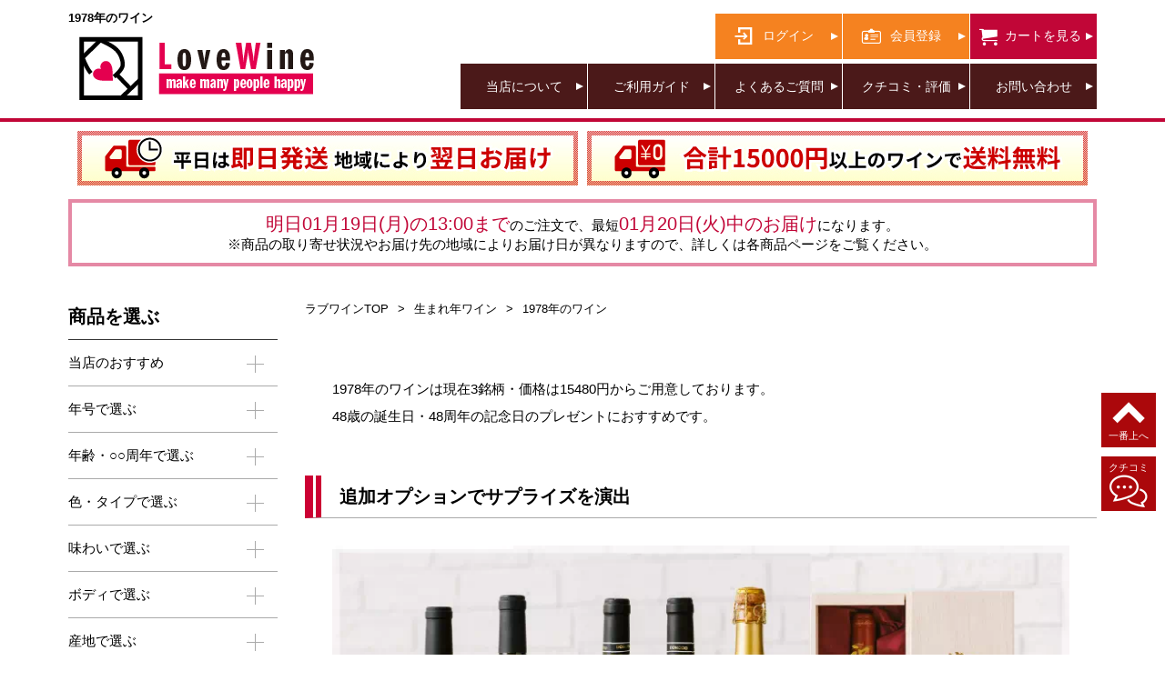

--- FILE ---
content_type: text/html; charset=UTF-8
request_url: https://love-wine.jp/vintage/1978/
body_size: 21043
content:
<!DOCTYPE html>
<html lang="ja"><head><meta charset="UTF-8"><meta http-equiv="X-UA-Compatible" content="IE=edge"><meta name="viewport" content="width=device-width,initial-scale=1"><meta name="keywords" content="ワイン,プレゼント,名入れ,オリジナル" /><meta name="robots" content="index,follow" /><meta name="theme-color" content="#f7c3ca"><meta name="apple-mobile-web-app-status-bar-style" content="black"><meta property="og:type" content="website" /><meta property="og:url" content="https://love-wine.jp/vintage/1978/" /><meta property="og:image" content="https://love-wine.jp/upload/category_image/203l_pc.webp" /><meta property="og:site_name" content="ワイン専門店LoveWine(ラブワイン)" /><meta property="og:locale" content="ja_JP"  /><link rel="canonical" href="https://love-wine.jp/vintage/1978/"><link rel="icon" type="image/x-icon" href="/favicon.ico" /><link rel="apple-touch-icon" href="/favicon02.ico" /><link rel="stylesheet" media="(max-width: 779px)" href="/js/jquery.bxslider_sp.css"><link rel="stylesheet" media="(max-width: 779px)" href="/user_data/packages/default/css/sp_reset.css"><link rel="stylesheet" media="(max-width: 779px)" href="/user_data/packages/default/css/sp_fonts.css"><link rel="stylesheet" media="(max-width: 779px)" href="/js/jquery-ui_sp.css"><link rel="stylesheet" media="(max-width: 779px)" href="/user_data/packages/default/css/sp_layout.css"><link rel="stylesheet" media="(max-width: 779px)" href="/user_data/packages/default/css/sp_page.css"><link rel="stylesheet" media="(max-width: 779px)" href="/user_data/packages/default/css/sp_common.css"><link rel="stylesheet" media="(max-width: 779px)" href="/user_data/packages/default/css/sp_category.css"><link rel="stylesheet" media="(min-width: 780px)" href="/js/jquery.bxslider.css"><link rel="stylesheet" media="(min-width: 780px)" href="/user_data/packages/default/css/pc_reset.css"><link rel="stylesheet" media="(min-width: 780px)" href="/user_data/packages/default/css/pc_fonts.css"><link rel="stylesheet" media="(min-width: 780px)" href="/js/jquery-ui.css"><link rel="stylesheet" media="(min-width: 780px)" href="/user_data/packages/default/css/pc_layout.css"><link rel="stylesheet" media="(min-width: 780px)" href="/user_data/packages/default/css/pc_page.css"><link rel="stylesheet" media="(min-width: 780px)" href="/user_data/packages/default/css/pc_common.css"><link rel="stylesheet" media="(min-width: 780px)" href="/user_data/packages/default/css/pc_category.css"><link rel="stylesheet" href="/js/jquery.colorbox/colorbox.css" media="all" /><link rel="alternate" type="application/rss+xml" title="RSS" href="https://love-wine.jp/rss/" /><script src="/js/jquery-2.2.3.js"></script><script src="/js/jquery-ui.js"></script><script src="/js/jquery.bxslider.js"></script><script src="/js/shop.js"></script><script src="/js/shop.legacy.js"></script><script src="/js/jquery.colorbox/jquery.colorbox-min.js"></script><script src="/user_data/packages/default/js/util.js"></script><script src="/js/jquery.ui/jquery-ui.min.js"></script><script src="/js/datepicker-ja.js"></script></head>
<body class="LC_Page_Products_List"><span id="top"></span><header id="siteHeader"><div class="inner"><div id="logo" class="pc"><h1>1978年のワイン</h1><a href="/"><img src="/upload/image/logo_pc.png" alt="ワイン専門店LoveWine（ラブワイン）"></a></div><div id="logo" class="sp"><a href="/"><img src="/upload/image/logo_sp.png" alt="ワイン専門店LoveWine（ラブワイン）"></a></div><nav id="globalNav" class="pc"><ul id="loginNav"><li id="btn_login"><a href="/mypage/login.php" class="icon-login"><p>ログイン</p></a></li><li id="btn_member"><a href="/entry/kiyaku.php" class="icon-member"><p>会員登録</p></a></li><li id="btn_cart"><a href="/cart/" class="icon-cart"><p>カートを見る</p></a></li></ul><ul id="aboutNav"><li><a href="/abouts/">当店について</a></li><li><a href="/guide/">ご利用ガイド</a></li><li><a href="/faq/">よくあるご質問</a></li><li><a href="/review/">クチコミ・評価</a></li><li><a href="/contact/">お問い合わせ</a></li></ul></nav><div id="spCartBtn" class="sp"><a href="/cart/"><img src="/upload/image/navi_cart_sp.png" alt="カートを見る"></a></div><div class="openbtn" class="sp"><span></span><span></span><span></span></div><nav id="g-nav"><div id="g-nav-list"><ul class="sp"><li><span class="navtitle">ワインを選ぶ</span></li><li><a href="/vintage/#vintage_sp"><img src="/upload/image/navi_nengou_bk_sp.png" alt="年号で選ぶ">年号で選ぶ</a></li><li><a href="/vintage/#color_sp"><img src="/upload/image/navi_taste_bk_sp.png" alt="色・味わいで選ぶ">色・味わいで選ぶ</a></li><li><a href="/vintage/#body_sp"><img src="/upload/image/navi_body_bk_sp.png" alt="ボディで選ぶ">ボディで選ぶ</a></li><li><a href="/vintage/#price_sp"><img src="/upload/image/navi_kakaku_bk_sp.png" alt="価格で選ぶ">価格で選ぶ</a></li><li><a href="/vintage/#area_sp"><img src="/upload/image/navi_area_bk_sp.png" alt="産地で選ぶ">産地で選ぶ</a></li><li><span class="navtitle">オリジナルラベルワインを選ぶ</span></li><li><a href="/original/#label_design_sp"><img src="/upload/image/navi_labeldesign_bk_sp.png" alt="デザインでラベルを選ぶ">デザインでラベルを選ぶ</a></li><li><a href="/original/#label_color_sp"><img src="/upload/image/navi_labelcolor_bk_sp.png" alt="色でラベルを選ぶ">色でラベルを選ぶ</a></li><li><a href="/original/#label_scene_sp"><img src="/upload/image/navi_labelscene_bk_sp.png" alt="ご利用シーンでラベルを選ぶ">ご利用シーンでラベルを選ぶ</a></li><li><a href="/original/#result"><img src="/upload/image/navi_list_bk_sp.png" alt="全ラベル一覧から選ぶ">全ラベル一覧(全328件)から選ぶ</a></li><li><span class="navtitle">当店おすすめ商品</span></li><li><a href="/vintage/"><img src="/upload/image/navi_nengou_bk_sp.png" alt="生まれ年ワイン">生まれ年ワイン</a></li><li ><a href="/original/"><img src="/upload/image/navi_labeldesign_bk_sp.png" alt="オリジナルラベルワイン">オリジナルラベルワイン</a></li><li><a href="/gift-set/"><img src="/upload/image/navi_giftset_bk_sp.png" alt="ワインギフトセット">ワインギフトセット</a></li><li><a href="/gift-wrapping/"><img src="/upload/image/navi_wrapping_bk_sp.png" alt="ギフトラッピング">ギフトラッピング</a></li><li><span class="navtitle">ワインイベント情報</span></li><li><a href="/wineevent/">全国のイベントを見る</a></li><li><a href="/wineevent/request/">イベントの掲載を依頼する</a></li><li><span class="navtitle">その他(ご利用ガイドなど)</span></li><li><a href="/review/"><img src="/upload/image/navi_review_bk_sp.png" alt="クチコミ・評価">クチコミ・評価</a></li><li><a href="/guide/"><img src="/upload/image/navi_guide_bk_sp.png" alt="ご利用ガイド">ご利用ガイド</a></li><li><a href="/faq/"><img src="/upload/image/navi_faq_bk_sp.png" alt="よくあるご質問">よくあるご質問</a></li><li><a href="/contact/"><img src="/upload/image/navi_contact_bk_sp.png" alt="お問い合わせ">お問い合わせ</a></li><li><a href="/mypage/login.php"><img src="/upload/image/navi_login_bk_sp.png" alt="ログイン">ログイン</a></li><li><a href="/cart/"><img src="/upload/image/navi_cart_bk_sp.png" alt="カートを見る">カートを見る</a></li><li><a href="/entry/kiyaku.php"><img src="/upload/image/navi_member_bk_sp.png" alt="会員登録">会員登録</a></li><li><a href="https://love-gift.co.jp"><img src="/upload/image/navi_company_bk_sp.png" alt="運営会社">運営会社</a></li></ul></div></nav></div><div id="scroll-menu" class="sp"><ul class="scroll-menu-inner"><div class="slick-next"></div><li><a href="/vintage/#vintage_sp"><img src="/upload/image/navi_nengou_rd_sp.png" alt="年号で選ぶ">年号で<br>選ぶ</a></li><li><a href="/vintage/#color_sp"><img src="/upload/image/navi_taste_rd_sp.png" alt="色・味わいで選ぶ">色・味で<br>選ぶ</a></li><li><a href="/vintage/#body_sp"><img src="/upload/image/navi_body_rd_sp.png" alt="ボディで選ぶ">ボディで<br>選ぶ</a></li><li><a href="/vintage/#price_sp"><img src="/upload/image/navi_kakaku_rd_sp.png" alt="価格で選ぶ">価格で<br>選ぶ</a></li><li><a href="/vintage/#area_sp"><img src="/upload/image/navi_area_rd_sp.png" alt="産地で選ぶ">産地で<br>選ぶ</a></li><li><a href="/original/"><img src="/upload/image/navi_label_rd_sp.png" alt="オリジナルラベルワイン">オリジナル　<br>ラベルワイン</a></li><li><a href="/gift-set/"><img src="/upload/image/navi_giftset_rd_sp.png" alt="ワインギフトセット">ワイン　　　<br>ギフトセット</a></li><li><a href="/gift-wrapping/"><img src="/upload/image/navi_wrapping_rd_sp.png" alt="ギフトラッピング">ギフト　　<br>ラッピング</a></li></ul></div></header><ul id ="subNav" class="pc"><li><img src="/upload/image/subnav01_pc.jpg" alt="即日発送翌日お届け"></li><li><img src="/upload/image/subnav02_pc.jpg" alt="税込15000円以上で送料無料"></li></ul><ul id ="subNav" class="sp"><li><picture><source srcset="/upload/image/subnav01_sp.webp" alt="即日発送翌日お届け" type="image/webp"><img src="/upload/image/subnav01_sp.jpg" alt="即日発送翌日お届け"></picture></li><li><picture><source srcset="/upload/image/subnav02_sp.webp" alt="税込15000円以上で送料無料" type="image/webp"><img src="/upload/image/subnav02_sp.jpg" alt="税込15000円以上で送料無料"></picture></li></ul><div class="shipment-wrap"><div class="caution"><strong>明日01月19日(月)の13:00まで</strong>のご注文で、最短<strong>01月20日(火)中のお届け</strong>になります。<br>※商品の取り寄せ状況やお届け先の地域によりお届け日が異なりますので、詳しくは各商品ページをご覧ください。<br></div></div><div id="container" class="inner"><div id="mainContents" >


  
<title>1978年のワイン おすすめ3選【ワイン専門店LoveWine】</title><meta name="description" content="全3銘柄・価格は15480円から。48歳の誕生日・48周年の記念日のプレゼントにおすすめ！1978年(昭和53年)のワイン・お酒を厳選して販売！ギフトラッピングの種類は業界最多！即日発送・オリジナルラベルにも対応！ワインの選び方を分かりやすくご紹介！" /><meta property="og:description" content="全3件・価格は15480円から。48歳の誕生日・48周年の記念日のプレゼントにおすすめ！1978年(昭和53年)のワイン・お酒を厳選して販売！ギフトラッピングの種類は業界最多！即日発送・オリジナルラベルにも対応！ワインの選び方を分かりやすくご紹介！" /><form name="form1" id="form1" method="get" action="?"><input type="hidden" name="transactionid" value="b5dd3facd36bbfe3f48c5256017a0e26d8d7465a" /><input type="hidden" name="mode" value="" /><input type="hidden" name="category_id" value="203" /><input type="hidden" name="scene_id" value="0" /><input type="hidden" name="maker_id" value="0" /><input type="hidden" name="name" value="" /><input type="hidden" name="sameday" value="" /><input type="hidden" name="price_min" value="0" /><input type="hidden" name="price_max" value="0" /><input type="hidden" name="year" value="" /><input type="hidden" name="country" value="" /><input type="hidden" name="area" value="" /><input type="hidden" name="color" value="" /><input type="hidden" name="body" value="" /><input type="hidden" name="type" value="" /><input type="hidden" name="grape" value="" /><input type="hidden" name="capacity" value="" /><input type="hidden" name="alcohol_min" value="0" /><input type="hidden" name="alcohol_max" value="0" /><input type="hidden" name="rating" value="" /><input type="hidden" name="orderby" value="post" /><input type="hidden" name="disp_number" value="40" /><input type="hidden" name="pageno" value="1" /><input type="hidden" name="rnd" value="tre" /></form><header class="categoryHeader"><picture class="sp"><source srcset="/upload/category_image/203l_pc_2026.webp" alt="1978年のワイン" style="width:100%;height:auto"><img src="/upload/category_image/203l_pc_2026.jpg" alt="1978年のワイン" style="width:100%;height:auto"></picture></header><div id="topicpath" ><ul><li><a href="/">ラブワインTOP</a></li><li><a href="/vintage/">生まれ年ワイン</a></li><li>1978年のワイン</li></ul></div><section class="sceneContents" class="clearfix"><p>1978年のワインは現在3銘柄・価格は15480円からご用意しております。<br class="pc">48歳の誕生日・48周年の記念日のプレゼントにおすすめです。</p><span id="greeting03" class="anchor"></span><div class="sceneContents"><h2>追加オプションでサプライズを演出</h2><p><picture><source srcset="/upload/image/greeting_03.webp" type="image/webp" alt="追加オプションでサプライズを演出01"><img srcset="/upload/image/greeting_03.jpg" alt="追加オプションでサプライズを演出01"></picture><picture><source srcset="/upload/image/wrapping_pc_03.webp" type="image/webp" alt="追加オプションでサプライズを演出02"><img srcset="/upload/image/wrapping_pc_03.jpg" alt="追加オプションでサプライズを演出02"></picture><picture><source srcset="/upload/scene_image/sc_sp_15.webp" type="image/webp" alt="追加オプションでサプライズを演出03"><img srcset="/upload/scene_image/sc_sp_15.jpg" alt="追加オプションでサプライズを演出03"></picture></p><p>当店のワインはプレゼントに応じた様々な追加オプションがございます。<br><br class="sp">例えばワインの余白部分には、ご希望の文字・お名前をお入れしたミニラベルをお貼りすることができます。また表ラベル自体を貼り替えたり、金箔を施した金字印の木箱にお入れすることもできます。<br><br class="sp">ご希望の場合はワインの商品ページにてご選択ください。</p></div></section><div id="undercolumn" class="clearfix"><span id="result" class="anchor"></span><h2><span><img src="/upload/image/navi_nengou_cl_red_1978.png" alt="1978年のワインボトル">1978年のワイン</span>の一覧</h2></header><p class="total">全 3件中　1件目～3件目　【1ページ目】</p><div class="list_area clearfix"><div class="product_pc1sp1v2 pc"><tr><th colspan="3"><a href="/vintage/1978/585"><h3 class="ttl05">1978年 シャトー・デュ・ブルイユ / コトー・デュ・レイヨン</h3></a></th></tr><tr><td colspan="3"><div class="listP"><a href="/vintage/1978/585"><img src="/upload/save_image/a0000000585_21.webp" alt="1978年 シャトー・デュ・ブルイユ / コトー・デュ・レイヨン" style="width:100px;height:286px"></a></div><div class="listData"><table class="infoTable" cellspacing="0"><tr><th>生産地</th><td>フランス ＞ ロワール ＞ アンジュ・ソーミュール ＞ コトー・デュ・レイヨン</td><td rowspan="4" class="tasteCell pc"><table class="tasteTable pc" cellspacing="0"><caption>味わい</caption><tr><th>ボディ</th><td>軽快 <span class="cirGray"> ●</span> <span class="cirGray">●</span> <span class="cirRed">●</span> <span class="cirGray">●</span> <span class="cirGray">● </span> 重厚　　</td></tr><tr><th>甘辛度</th><td>極甘 <span class="cirGray"> ●</span> <span class="cirRed">●</span> <span class="cirGray">●</span> <span class="cirGray">●</span> <span class="cirGray">● </span> 甘くない</td></tr></table></td></tr><tr><th>タイプ</th><td>甘口デザート・貴腐ワイン</td></tr><tr><th>ブドウ品種</th><td>シュナン・ブラン</td></tr><tr><th>サイズ</th><td>750ml</td></tr><tr><th>アルコール度数</th><td>13%</td></tr></table><div class="listPrice clearfix"><div class="priNum"><span class="delivery">送料無料</span><p class="price">販売価格：15,480円（税込）</p><p class="price">現在庫数 【残り8本】</p><p class="price">完売後次回入荷【予定なし(終売)】</p></div><div class="detailBtn"><a href="/vintage/1978/585" style="color:#FFFFFF">詳細を見る</a></li></div></div></div></div><div class="product_pc1sp1v2 sp"><tr><th colspan="2"><a href="/vintage/1978/585"><h3 class="ttl05">1978年 シャトー・デュ・ブルイユ / コトー・デュ・レイヨン</h3></a></th></tr><tr><td colspan="3"><div class="listP"><a href="/vintage/1978/585"><img src="/upload/save_image/a0000000585_21.webp" alt="1978年 シャトー・デュ・ブルイユ / コトー・デュ・レイヨン"></a></div><div class="listData"><table class="infoTable" cellspacing="0"><tr><th>生産地</th><td>フランス ＞ ロワール ＞ アンジュ・ソーミュール ＞ コトー・デュ・レイヨン</td></tr><tr><th>タイプ</th><td>甘口デザート・貴腐ワイン</td></tr><tr><th>ブドウ</th><td>シュナン・ブラン</td></tr><tr><th>サイズ</th><td>750ml</td></tr><tr><th>度数</th><td>13%</td></tr></table><table class="infoTable" cellspacing="0"><tr><td rowspan="4" class="tasteCell"><table class="tasteTable" cellspacing="0"><caption>味わい</caption><tr><th>ボディ</th><td>軽快 <span class="cirGray"> ●</span> <span class="cirGray">●</span> <span class="cirRed">●</span> <span class="cirGray">●</span> <span class="cirGray">● </span> 重厚　　</td></tr><tr><th>甘辛度</th><td>極甘 <span class="cirGray"> ●</span> <span class="cirRed">●</span> <span class="cirGray">●</span> <span class="cirGray">●</span> <span class="cirGray">● </span> 甘くない</td></tr></table></td></tr></table><div class="listPrice clearfix"><div class="priNum"><div class="delivery">送料無料</div><p class="price">販売価格：15,480円（税込）</p><p class="price">現在庫数 【残り8本】</p><p class="price">完売後次回入荷【予定なし(終売)】</p></div><div class="detailBtn"><a href="/vintage/1978/585" style="color:#FFFFFF">詳細を見る</a></li></div></div></div></div><div class="product_pc1sp1v2 pc"><tr><th colspan="3"><a href="/vintage/1978/2674"><h3 class="ttl05">1978年 テュヌヴァン・カルヴェ・モーリー</h3></a></th></tr><tr><td colspan="3"><div class="listP"><a href="/vintage/1978/2674"><img src="/upload/save_image/a0000002674_21.webp" alt="1978年 テュヌヴァン・カルヴェ・モーリー" style="width:100px;height:286px"></a></div><div class="listData"><table class="infoTable" cellspacing="0"><tr><th>生産地</th><td>フランス ＞ ルーション</td><td rowspan="4" class="tasteCell pc"><table class="tasteTable pc" cellspacing="0"><caption>味わい</caption><tr><th>ボディ</th><td>軽快 <span class="cirGray"> ●</span> <span class="cirGray">●</span> <span class="cirGray">●</span> <span class="cirGray">●</span> <span class="cirRed">● </span> 重厚　　</td></tr><tr><th>甘辛度</th><td>極甘 <span class="cirRed"> ●</span> <span class="cirGray">●</span> <span class="cirGray">●</span> <span class="cirGray">●</span> <span class="cirGray">● </span> 甘くない</td></tr></table></td></tr><tr><th>タイプ</th><td>甘口デザート・酒精強化ワイン</td></tr><tr><th>ブドウ品種</th><td>グルナッシュ</td></tr><tr><th>サイズ</th><td>750ml</td></tr><tr><th>アルコール度数</th><td>16%</td></tr></table><div class="listPrice clearfix"><div class="priNum"><span class="delivery">送料無料</span><p class="price">販売価格：15,980円（税込）</p><p class="price">現在庫数 【残り3本】</p><p class="price">完売後次回入荷【予定なし(終売)】</p></div><div class="detailBtn"><a href="/vintage/1978/2674" style="color:#FFFFFF">詳細を見る</a></li></div></div></div></div><div class="product_pc1sp1v2 sp"><tr><th colspan="2"><a href="/vintage/1978/2674"><h3 class="ttl05">1978年 テュヌヴァン・カルヴェ・モーリー</h3></a></th></tr><tr><td colspan="3"><div class="listP"><a href="/vintage/1978/2674"><img src="/upload/save_image/a0000002674_21.webp" alt="1978年 テュヌヴァン・カルヴェ・モーリー"></a></div><div class="listData"><table class="infoTable" cellspacing="0"><tr><th>生産地</th><td>フランス ＞ ルーション</td></tr><tr><th>タイプ</th><td>甘口デザート・酒精強化ワイン</td></tr><tr><th>ブドウ</th><td>グルナッシュ</td></tr><tr><th>サイズ</th><td>750ml</td></tr><tr><th>度数</th><td>16%</td></tr></table><table class="infoTable" cellspacing="0"><tr><td rowspan="4" class="tasteCell"><table class="tasteTable" cellspacing="0"><caption>味わい</caption><tr><th>ボディ</th><td>軽快 <span class="cirGray"> ●</span> <span class="cirGray">●</span> <span class="cirGray">●</span> <span class="cirGray">●</span> <span class="cirRed">● </span> 重厚　　</td></tr><tr><th>甘辛度</th><td>極甘 <span class="cirRed"> ●</span> <span class="cirGray">●</span> <span class="cirGray">●</span> <span class="cirGray">●</span> <span class="cirGray">● </span> 甘くない</td></tr></table></td></tr></table><div class="listPrice clearfix"><div class="priNum"><div class="delivery">送料無料</div><p class="price">販売価格：15,980円（税込）</p><p class="price">現在庫数 【残り3本】</p><p class="price">完売後次回入荷【予定なし(終売)】</p></div><div class="detailBtn"><a href="/vintage/1978/2674" style="color:#FFFFFF">詳細を見る</a></li></div></div></div></div><div class="product_pc1sp1v2 pc"><tr><th colspan="3"><a href="/vintage/1978/1411"><h3 class="ttl05">1978年 ラルシヴィスト / モーリー</h3></a></th></tr><tr><td colspan="3"><div class="listP"><a href="/vintage/1978/1411"><img src="/upload/save_image/a0000001411_21.webp" alt="1978年 ラルシヴィスト / モーリー" style="width:100px;height:286px"></a></div><div class="listData"><table class="infoTable" cellspacing="0"><tr><th>生産地</th><td>フランス ＞ ルーション</td><td rowspan="4" class="tasteCell pc"><table class="tasteTable pc" cellspacing="0"><caption>味わい</caption><tr><th>ボディ</th><td>軽快 <span class="cirGray"> ●</span> <span class="cirGray">●</span> <span class="cirGray">●</span> <span class="cirGray">●</span> <span class="cirRed">● </span> 重厚　　</td></tr><tr><th>甘辛度</th><td>極甘 <span class="cirRed"> ●</span> <span class="cirGray">●</span> <span class="cirGray">●</span> <span class="cirGray">●</span> <span class="cirGray">● </span> 甘くない</td></tr></table></td></tr><tr><th>タイプ</th><td>甘口デザート・酒精強化ワイン</td></tr><tr><th>ブドウ品種</th><td>グルナッシュ</td></tr><tr><th>サイズ</th><td>750ml</td></tr><tr><th>アルコール度数</th><td>16%</td></tr></table><div class="listPrice clearfix"><div class="priNum"><span class="delivery">送料無料</span><p class="price">販売価格：19,980円（税込）</p><p class="price">現在庫数 【残り4本】</p><p class="price">完売後次回入荷【予定なし(終売)】</p></div><div class="detailBtn"><a href="/vintage/1978/1411" style="color:#FFFFFF">詳細を見る</a></li></div></div></div></div><div class="product_pc1sp1v2 sp"><tr><th colspan="2"><a href="/vintage/1978/1411"><h3 class="ttl05">1978年 ラルシヴィスト / モーリー</h3></a></th></tr><tr><td colspan="3"><div class="listP"><a href="/vintage/1978/1411"><img src="/upload/save_image/a0000001411_21.webp" alt="1978年 ラルシヴィスト / モーリー"></a></div><div class="listData"><table class="infoTable" cellspacing="0"><tr><th>生産地</th><td>フランス ＞ ルーション</td></tr><tr><th>タイプ</th><td>甘口デザート・酒精強化ワイン</td></tr><tr><th>ブドウ</th><td>グルナッシュ</td></tr><tr><th>サイズ</th><td>750ml</td></tr><tr><th>度数</th><td>16%</td></tr></table><table class="infoTable" cellspacing="0"><tr><td rowspan="4" class="tasteCell"><table class="tasteTable" cellspacing="0"><caption>味わい</caption><tr><th>ボディ</th><td>軽快 <span class="cirGray"> ●</span> <span class="cirGray">●</span> <span class="cirGray">●</span> <span class="cirGray">●</span> <span class="cirRed">● </span> 重厚　　</td></tr><tr><th>甘辛度</th><td>極甘 <span class="cirRed"> ●</span> <span class="cirGray">●</span> <span class="cirGray">●</span> <span class="cirGray">●</span> <span class="cirGray">● </span> 甘くない</td></tr></table></td></tr></table><div class="listPrice clearfix"><div class="priNum"><div class="delivery">送料無料</div><p class="price">販売価格：19,980円（税込）</p><p class="price">現在庫数 【残り4本】</p><p class="price">完売後次回入荷【予定なし(終売)】</p></div><div class="detailBtn"><a href="/vintage/1978/1411" style="color:#FFFFFF">詳細を見る</a></li></div></div></div></div></div><!--#list_area--></div><!--#undercolumn--><span id="review_area" class="anchor"></span><section class="clearfix"><h2>1978年のワイン お客様からの評価</h2><article class="review clearfix"><header class="reviewTitle"><h3>妻の誕生日に</h3><p>T.T.様　50歳</p></header><div class="reviewSpec clearfix"><dl><dt>商品名</dt><dd><a href="/vintage/1978/2573">1978年 シャトー・ラ・トゥール・デュ・パン・フィジャック</a></dd></dl></div><div class="star clearfix"><dl><dt>評価</dt><dd><div><object type="image/svg+xml" data="/user_data/packages/default/svg/4.5star.svg" title="星4.5"></object></div></dd></dl></div><figure class="reviewThumbnail"><img src="/upload/review_image/a0000002573_01.webp" alt=""/></figure><div class="reviewContents"><p>妻の誕生日に誕生年のヴィンテージワインをプレゼントしました。<br />
<br />
1978年 シャトー・ラ・トゥール・デュ・パン・フィジャックでしたが、渋みは少な目ですっきりした飲み口でしたが　味、香りがしっかりしていて美味しく頂きました。<br />
<br />
また味もさることながら、生まれたときの空気が瓶に詰まっているという感覚がとても不思議な感じがしてタイムカプセル的というか、そういうこともヴィンテージワインの面白いところだと思いました。<br />
<br />
また頼みたいと思います。</p></div></article>　　 <p class="more"><a href="https://love-wine.jp/review/">全ての評価を見る</a></p></section><span id ="vinchart" class="anchor"></span><span id="mainBanner" class="clearfix pc">　      <h2>1978年のワインの出来 －ヴィンテージチャート－</h2><div class="banner leftBox">　      <a href="https://love-wine.jp/vintage/1978/chart/"><picture><source srcset="/upload/banner_image/chartbn_203l_pc.webp" type="image/webp"><img srcset="/upload/banner_image/chartbn_203_pc.jpg" loading="lazy" alt="1978年のワインの出来"></picture></a></div><div class="banner rightBox">　      <a href="https://love-wine.jp/vintage/1978/birthday/"><picture><source srcset="/upload/banner_image/birthdaybn_203l_pc.webp" type="image/webp" alt="1978年生まれの芸能人"><img srcset="/upload/banner_image/birthdaybn_203_pc.jpg" loading="lazy" alt="1978年生まれの芸能人"></picture></a></div>　      </span>　      <div id="spBanner" class="sp">　      <h2>1978年のワインの出来 －ヴィンテージチャート－</h2>　      <div class="banner">　      <a href="https://love-wine.jp/vintage/1978/chart/"><picture><source srcset="/upload/banner_image/chartbn_203l_sp.webp" type="image/webp"  alt="1978年のワインの出来"><img srcset="/upload/banner_image/chartbn_203_sp.jpg" loading="lazy"  alt="1978年のワインの出来"></picture></a>　      <a href="https://love-wine.jp/vintage/1978/birthday/"><picture><source srcset="/upload/banner_image/birthdaybn_203l_sp.webp" type="image/webp"><img srcset="/upload/banner_image/birthdaybn_203_sp.jpg" loading="lazy"  alt="1978年生まれの芸能人"></picture></a>　      </div>　      </div><span id="vintage_sp" class="anchor"></span><div id ="sideL" class="side sp"><section><h2>年号・ヴィンテージで選ぶ</h2><dl><dt style="display:none;">生産年でワインを選ぶ</dt><dt class="y1940T sp">1940～1949年（86～77歳）</dt><dd class="y1940"><a href="/vintage/1940/">1940年（昭和15年）86歳</a>            </dd>            <dd class="y1940">              <a href="/vintage/1941/">1941年（昭和16年）85歳</a>            </dd>            <dd class="y1940">              <a href="/vintage/1942/">1942年（昭和17年）84歳</a>            </dd>            <dd class="y1940">              <a href="/vintage/1943/">1943年（昭和18年）83歳</a>            </dd>            <dd class="y1940">              <a href="/vintage/1944/">1944年（昭和19年）82歳</a>            </dd>            <dd class="y1940">              <a href="/vintage/1945/">1945年（昭和20年）81歳</a>            </dd>            <dd class="y1940">              <a href="/vintage/1946/">1946年（昭和21年）80歳</a>            </dd>            <dd class="y1940">              <a href="/vintage/1947/">1947年（昭和22年）79歳</a>            </dd>            <dd class="y1940">              <a href="/vintage/1948/">1948年（昭和23年）78歳</a>            </dd>            <dd class="y1940">              <a href="/vintage/1949/">1949年（昭和24年）77歳</a>            </dd>            <dt class="y1950T sp">1950～1959年（76～67歳）</dt>            <dd class="y1950">              <a href="/vintage/1950/">1950年（昭和25年）76歳</a>            </dd>            <dd class="y1950">              <a href="/vintage/1951/">1951年（昭和26年）75歳</a>            </dd>            <dd class="y1950">              <a href="/vintage/1952/">1952年（昭和27年）74歳</a>            </dd>            <dd class="y1950">              <a href="/vintage/1953/">1953年（昭和28年）73歳</a>            </dd>            <dd class="y1950">              <a href="/vintage/1954/">1954年（昭和29年）72歳</a>            </dd>            <dd class="y1950">              <a href="/vintage/1955/">1955年（昭和30年）71歳</a>            </dd>            <dd class="y1950">              <a href="/vintage/1956/">1956年（昭和31年）70歳</a>            </dd>            <dd class="y1950">              <a href="/vintage/1957/">1957年（昭和32年）69歳</a>            </dd>            <dd class="y1950">              <a href="/vintage/1958/">1958年（昭和33年）68歳</a>            </dd>            <dd class="y1950">              <a href="/vintage/1959/">1959年（昭和34年）67歳</a>            </dd>            <dt class="y1960T sp">1960～1969年（66～57歳）</dt>            <dd class="y1960">              <a href="/vintage/1960/">1960年（昭和35年）66歳</a>            </dd>            <dd class="y1960">              <a href="/vintage/1961/">1961年（昭和36年）65歳</a>            </dd>            <dd class="y1960">              <a href="/vintage/1962/">1962年（昭和37年）64歳</a>            </dd>            <dd class="y1960">              <a href="/vintage/1963/">1963年（昭和38年）63歳</a>            </dd>            <dd class="y1960">              <a href="/vintage/1964/">1964年（昭和39年）62歳</a>            </dd>            <dd class="y1960">              <a href="/vintage/1965/">1965年（昭和40年）61歳</a>            </dd>            <dd class="y1960">              <a href="/vintage/1966/">1966年（昭和41年）60歳</a>            </dd>            <dd class="y1960">              <a href="/vintage/1967/">1967年（昭和42年）59歳</a>            </dd>            <dd class="y1960">              <a href="/vintage/1968/">1968年（昭和43年）58歳</a>            </dd>            <dd class="y1960">              <a href="/vintage/1969/">1969年（昭和44年）57歳</a>            </dd>            <dt class="y1970T sp">1970～1979年（56～47歳）</dt>            <dd class="y1970">              <a href="/vintage/1970/">1970年（昭和45年）56歳</a>            </dd>            <dd class="y1970">              <a href="/vintage/1971/">1971年（昭和46年）55歳</a>            </dd>            <dd class="y1970">              <a href="/vintage/1972/">1972年（昭和47年）54歳</a>            </dd>            <dd class="y1970">              <a href="/vintage/1973/">1973年（昭和48年）53歳</a>            </dd>            <dd class="y1970">              <a href="/vintage/1974/">1974年（昭和49年）52歳</a>            </dd>            <dd class="y1970">              <a href="/vintage/1975/">1975年（昭和50年）51歳</a>            </dd>            <dd class="y1970">              <a href="/vintage/1976/">1976年（昭和51年）50歳</a>            </dd>            <dd class="y1970">              <a href="/vintage/1977/">1977年（昭和52年）49歳</a>            </dd>            <dd class="y1970">              <a href="/vintage/1978/">1978年（昭和53年）48歳</a>            </dd>            <dd class="y1970">              <a href="/vintage/1979/">1979年（昭和54年）47歳</a>            </dd>            <dt class="y1980T sp">1980～1989年（46～37歳）</dt>            <dd class="y1980">              <a href="/vintage/1980/">1980年（昭和55年）46歳</a>            </dd>            <dd class="y1980">              <a href="/vintage/1981/">1981年（昭和56年）45歳</a>            </dd>            <dd class="y1980">              <a href="/vintage/1982/">1982年（昭和57年）44歳</a>            </dd>            <dd class="y1980">              <a href="/vintage/1983/">1983年（昭和58年）43歳</a>            </dd>            <dd class="y1980">              <a href="/vintage/1984/">1984年（昭和59年）42歳</a>            </dd>            <dd class="y1980">              <a href="/vintage/1985/">1985年（昭和60年）41歳</a>            </dd>            <dd class="y1980">              <a href="/vintage/1986/">1986年（昭和61年）40歳</a>            </dd>            <dd class="y1980">              <a href="/vintage/1987/">1987年（昭和62年）39歳</a>            </dd>            <dd class="y1980">              <a href="/vintage/1988/">1988年（昭和63年）38歳</a>            </dd>            <dd class="y1980">              <a href="/vintage/1989/">1989年（昭和64年・平成元年）37歳</a>            </dd>            <dt class="y1990T sp">1990～1999年（36～27歳）</dt>            <dd class="y1990">              <a href="/vintage/1990/">1990年（平成02年）36歳</a>            </dd>            <dd class="y1990">              <a href="/vintage/1991/">1991年（平成03年）35歳</a>            </dd>            <dd class="y1990">              <a href="/vintage/1992/">1992年（平成04年）34歳</a>            </dd>            <dd class="y1990">              <a href="/vintage/1993/">1993年（平成05年）33歳</a>            </dd>            <dd class="y1990">              <a href="/vintage/1994/">1994年（平成06年）32歳</a>            </dd>            <dd class="y1990">              <a href="/vintage/1995/">1995年（平成07年）31歳</a>            </dd>            <dd class="y1990">              <a href="/vintage/1996/">1996年（平成08年）30歳</a>            </dd>            <dd class="y1990">              <a href="/vintage/1997/">1997年（平成09年）29歳</a>            </dd>            <dd class="y1990">              <a href="/vintage/1998/">1998年（平成10年）28歳</a>            </dd>            <dd class="y1990">              <a href="/vintage/1999/">1999年（平成11年）27歳</a>            </dd>            <dt class="y2000T sp">2000～2009年（26～17年前）</dt>            <dd class="y2000">              <a href="/vintage/2000/">2000年（平成12年）26歳</a>            </dd>            <dd class="y2000">              <a href="/vintage/2001/">2001年（平成13年）25歳</a>            </dd>            <dd class="y2000">              <a href="/vintage/2002/">2002年（平成14年）24歳</a>            </dd>            <dd class="y2000">              <a href="/vintage/2003/">2003年（平成15年）23歳</a>            </dd>            <dd class="y2000">              <a href="/vintage/2004/">2004年（平成16年）22歳</a>            </dd>            <dd class="y2000">              <a href="/vintage/2005/">2005年（平成17年）21歳</a>            </dd>            <dd class="y2000">              <a href="/vintage/2006/">2006年（平成18年）20歳</a>            </dd>            <dd class="y2000">              <a href="/vintage/2007/">2007年（平成19年）19年前</a>           </dd>            <dd class="y2000">              <a href="/vintage/2008/">2008年（平成20年）18年前</a>            </dd>            <dd class="y2000">              <a href="/vintage/2009/">2009年（平成21年）17年前</a>            </dd>            <dt class="y2010T sp">2010～2019年（16～7年前）</dt>            <dd class="y2010">              <a href="/vintage/2010/">2010年（平成22年）16年前</a>            </dd>            <dd class="y2010">              <a href="/vintage/2011/">2011年（平成23年）15年前</a>            </dd>            <dd class="y2010">              <a href="/vintage/2012/">2012年（平成24年）14年前</a>            </dd>            <dd class="y2010">              <a href="/vintage/2013/">2013年（平成25年）13年前</a>            </dd>            <dd class="y2010">              <a href="/vintage/2014/">2014年（平成26年）12年前</a>            </dd>            <dd class="y2010">              <a href="/vintage/2015/">2015年（平成27年）11年前</a>            </dd>            <dd class="y2010">              <a href="/vintage/2016/">2016年（平成28年）10年前</a>            </dd>            <dd class="y2010">              <a href="/vintage/2017/">2017年（平成29年）9年前</a>            </dd>            <dd class="y2010">              <a href="/vintage/2018/">2018年（平成30年）8年前</a>            </dd>            <dd class="y2010">              <a href="/vintage/2019/">2019年（平成31年・令和元年）7年前</a>            </dd>            <dt class="y2020T sp">2020～2026年（6年前～今年）</dt>            <dd class="y2020">              <a href="/vintage/2020/">2020年（令和2年）6年前</a>            </dd>             <dd class="y2020">              <a href="/vintage/2021/">2021年（令和3年）5年前</a>            </dd>             <dd class="y2020">              <a href="/vintage/2022/">2022年（令和4年）4年前</a>            </dd>         <dd class="y2020">              <a href="/vintage/2023/">2023年（令和5年）3年前</a>            </dd>             <dd class="y2020">              <a href="/vintage/2024/">2024年（令和6年）22年前</a>            </dd>         <dd class="y2020">              <a href="/vintage/2025/">2025年（令和7年）1年前</a>            </dd>         <dd class="y2020">              <a href="/vintage/2026/">2026年（令和8年）今年</a>            </dd>                                            </dl>        </section>     <br><br></div><div id="YOB" class="YOB clearfix pc"><h2>年号・ヴィンテージで選ぶ</h2><div class="YOBBody clearfix pc"><div id="yob20"><p><img src="/upload/image/ttl_yob_20.png" width="134" height="40" alt="20代の方に贈る"></p><ul class="heightLine-yob"><li><a href="/vintage/2006/">2006年(20歳)</a></li><li><a href="/vintage/2005/">2005年(21歳)</a></li><li><a href="/vintage/2004/">2004年(22歳)</a></li><li><a href="/vintage/2003/">2003年(23歳)</a></li><li><a href="/vintage/2002/">2002年(24歳)</a></li><li><a href="/vintage/2001/">2001年(25歳)</a></li><li><a href="/vintage/2000/">2000年(26歳)</a></li><li><a href="/vintage/1999/">1999年(27歳)</a></li><li><a href="/vintage/1998/">1998年(28歳)</a></li><li><a href="/vintage/1997/">1997年(29歳)</a></li></ul></div><div id="yob30"><p><img src="/upload/image/ttl_yob_30.png" width="134" height="40" alt="30代の方に贈る"></p><ul class="heightLine-yob"><li><a href="/vintage/1996/">1996年(30歳)</a></li><li><a href="/vintage/1995/">1995年(31歳)</a></li><li><a href="/vintage/1994/">1994年(32歳)</a></li><li><a href="/vintage/1993/">1993年(33歳)</a></li><li><a href="/vintage/1992/">1992年(34歳)</a></li><li><a href="/vintage/1991/">1991年(35歳)</a></li><li><a href="/vintage/1990/">1990年(36歳)</a></li><li><a href="/vintage/1989/">1989年(37歳)</a></li><li><a href="/vintage/1988/">1988年(38歳)</a></li><li><a href="/vintage/1987/">1987年(39歳)</a></li></ul></div><div id="yob40"><p><img src="/upload/image/ttl_yob_40.png" width="134" height="40" alt="40代の方に贈る"></p><ul class="heightLine-yob"><li><a href="/vintage/1986/">1986年(40歳)</a></li><li><a href="/vintage/1985/">1985年(41歳)</a></li><li><a href="/vintage/1984/">1984年(42歳)</a></li><li><a href="/vintage/1983/">1983年(43歳)</a></li><li><a href="/vintage/1982/">1982年(44歳)</a></li><li><a href="/vintage/1981/">1981年(45歳)</a></li><li><a href="/vintage/1980/">1980年(46歳)</a></li><li><a href="/vintage/1979/">1979年(47歳)</a></li><li><a href="/vintage/1978/">1978年(48歳)</a></li><li><a href="/vintage/1977/">1977年(49歳)</a></li></ul></div><div id="yob50"><p><img src="/upload/image/ttl_yob_50.png" width="134" height="40" alt="50代の方に贈る"></p><ul class="heightLine-yob"><li><a href="/vintage/1976/">1976年(50歳)</a></li><li><a href="/vintage/1975/">1975年(51歳)</a></li><li><a href="/vintage/1974/">1974年(52歳)</a></li><li><a href="/vintage/1973/">1973年(53歳)</a></li><li><a href="/vintage/1972/">1972年(54歳)</a></li><li><a href="/vintage/1971/">1971年(55歳)</a></li><li><a href="/vintage/1970/">1970年(56歳)</a></li><li><a href="/vintage/1969/">1969年(57歳)</a></li><li><a href="/vintage/1968/">1968年(58歳)</a></li><li><a href="/vintage/1967/">1967年(59歳)</a></li></ul></div><div id="yob60"><p><img src="/upload/image/ttl_yob_60.png" width="134" height="40" alt="60代の方に贈る"></p><ul class="heightLine-yob"><li><a href="/vintage/1966/">1966年(60歳)</a></li><li><a href="/vintage/1965/">1965年(61歳)</a></li><li><a href="/vintage/1964/">1964年(62歳)</a></li><li><a href="/vintage/1963/">1963年(63歳)</a></li><li><a href="/vintage/1962/">1962年(64歳)</a></li><li><a href="/vintage/1961/">1961年(65歳)</a></li><li><a href="/vintage/1960/">1960年(66歳)</a></li><li><a href="/vintage/1959/">1959年(67歳)</a></li><li><a href="/vintage/1958/">1958年(68歳)</a></li><li><a href="/vintage/1957/">1957年(69歳)</a></li></ul></div><div id="yob70"><p><img src="/upload/image/ttl_yob_70.png" width="134" height="40" alt="70代の方に贈る""></p><ul class="heightLine-yob"><li><a href="/vintage/1956/">1956年(70歳)</a></li><li><a href="/vintage/1955/">1955年(71歳)</a></li><li><a href="/vintage/1954/">1954年(72歳)</a></li><li><a href="/vintage/1953/">1953年(73歳)</a></li><li><a href="/vintage/1952/">1952年(74歳)</a></li><li><a href="/vintage/1951/">1951年(75歳)</a></li><li><a href="/vintage/1950/">1950年(76歳)</a></li><li><a href="/vintage/1949/">1949年(77歳)</a></li><li><a href="/vintage/1948/">1948年(78歳)</a></li><li><a href="/vintage/1947/">1947年(79歳)</a></li></ul></div><div class="oth"><p><img src="/upload/image/ttl_yob_oth.png" width="834" height="40" alt="様々な周年記念に"></p><ul class="clearfix"><li><a href="/vintage/2007/">2007年(19年前)</a></li><li><a href="/vintage/2008/">2008年(18年前)</a></li><li><a href="/vintage/2009/">2009年(17年前)</a></li><li><a href="/vintage/2010/">2010年(16年前)</a></li><li><a href="/vintage/2011/">2011年(15年前)</a></li><li><a href="/vintage/2012/">2012年(14年前)</a></li><li><a href="/vintage/2013/">2013年(13年前)</a></li><li><a href="/vintage/2014/">2014年(12年前)</a></li><li><a href="/vintage/2015/">2015年(11年前)</a></li><li><a href="/vintage/2016/">2016年(10年前)</a></li><li><a href="/vintage/2017/">2017年(9年前)</a></li><li><a href="/vintage/2018/">2018年(8年前)</a></li><li><a href="/vintage/2019/">2019年(7年前)</a></li><li><a href="/vintage/2020/">2020年(6年前)</a></li><li><a href="/vintage/2021/">2021年(5年前)</a></li><li><a href="/vintage/2022/">2022年(4年前)</a></li><li><a href="/vintage/2023/">2023年(3年前)</a></li><li><a href="/vintage/2024/">2024年(2年前)</a></li><li><a href="/vintage/2025/">2025年(1年前)</a></li><li><a href="/vintage/2026/">2026年(今年)</a></li></ul></div></div></div><script type="application/ld+json">{"@context":"http://schema.org/","@type":"AggregateOffer","name":"1978年のワインを販売【ワイン専門店LoveWine(ラブワイン)】","category":"食品・飲料 > 飲料 > アルコール飲料 > ワイン","image":"https://love-wine.jp//upload/category_image/203l_pc.webp","priceCurrency":"JPY","offerCount":"3","lowPrice":"15480","highPrice":"19980","seller":{"@type":"Organization","name":"ワイン専門店LoveWine(ラブワイン)"},"description":"1978年(昭和53年)のワイン・お酒を厳選して販売！ギフトラッピングの種類は業界最多！即日発送・オリジナルラベルにも対応！ワインの選び方を分かりやすくご紹介！"}</script><script type="application/ld+json">{"@context":"http://schema.org/","@type":"ItemList","itemListElement":[{"@type":"ListItem","position":"1","item":{"@id":"585","@type":"Product","brand":{"@type":"Brand","name":"ワイン専門店LoveWine(ラブワイン)"},"sku":"a0000000585","offers":{"@type":"Offer","category":"食品・飲料 > 飲料 > アルコール飲料 > ワイン","priceCurrency":"JPY","price":"15480","priceValidUntil":"2027-01-18","availability":"https://schema.org/InStock","itemCondition":"https://schema.org/NewCondition","url":"https://love-wine.jp/vintage/1978/585","seller":{"@type":"Organization","name":"ワイン専門店LoveWine(ラブワイン)"}},"name":"1978年 シャトー・デュ・ブルイユ / コトー・デュ・レイヨン","url":"https://love-wine.jp/vintage/1978/585","alternateName":"Chateau du Breuil / Coteaux du Layon 1978","image":"https://love-wine.jp/upload/save_image/a0000000585_01.webp","description":"焼きリンゴや桃、ナッツの香りと共に、僅かながらフローラルの香りも漂います。酸とのバランスが絶妙で、上品な甘さと果実味が口の中に広がり、酸によるスッキリとした余韻が特徴的のワインです。当ワインは干しブドウのように余分な水分を蒸発させた濃厚で甘みのあるブドウからつくられたワインです。フランス北部にあるボーリュー・シュル・レイヨン村にて1822年に設立されたシャトーで、長年にわたり非常に高い名声を誇ってきました。今回は前オーナーのマルク・モルガ氏のプライベートストックがリリースされ、数量限定で入荷しました。2006年以降はミシュランの星付きレストランで活躍するソムリエのダヴィッド・ヴィガン氏と、自動車産業で成功を収めたヤンヌ・プティボワ氏が経営を引き継いでいます。"}},{"@type":"ListItem","position":"2","item":{"@id":"2674","@type":"Product","brand":{"@type":"Brand","name":"ワイン専門店LoveWine(ラブワイン)"},"sku":"a0000002674","offers":{"@type":"Offer","category":"食品・飲料 > 飲料 > アルコール飲料 > ワイン","priceCurrency":"JPY","price":"15980","priceValidUntil":"2027-01-18","availability":"https://schema.org/InStock","itemCondition":"https://schema.org/NewCondition","url":"https://love-wine.jp/vintage/1978/2674","seller":{"@type":"Organization","name":"ワイン専門店LoveWine(ラブワイン)"}},"name":"1978年 テュヌヴァン・カルヴェ・モーリー","url":"https://love-wine.jp/vintage/1978/2674","alternateName":"Thunevin Calvet Maury 1978","image":"https://love-wine.jp/upload/save_image/a0000002674_01.webp","description":"カカオ、チョコレート、タバコ、ドライレーズン、ドライフルーツなど、複雑な香味と優しい甘みを愉しむことのできる、贅沢なデザートワインです。渋味や酸味のない甘口ですので、長期熟成しても味わいが枯れることがなく、ワインを飲まれない方でも飲みやすいワインです。2000年から南仏ルーションのモーリーの醸造家「ジャン・ロジェール・カルヴェ氏」とサン・テミリオンの「ジャン・リュック・テュヌヴァン氏」が ドメーヌ・テュヌヴァン・カルヴェを設立し、モーリーを拠点にワイン生産をしています。ワインは発酵途中でブランデーを添加することで発酵を止めており、フドウ果汁の甘みを残したまま長期間熟成させていますので、一般的なワインよりアルコール度数が若干高めになっています。"}},{"@type":"ListItem","position":"3","item":{"@id":"1411","@type":"Product","brand":{"@type":"Brand","name":"ワイン専門店LoveWine(ラブワイン)"},"sku":"a0000001411","offers":{"@type":"Offer","category":"食品・飲料 > 飲料 > アルコール飲料 > ワイン","priceCurrency":"JPY","price":"19980","priceValidUntil":"2027-01-18","availability":"https://schema.org/InStock","itemCondition":"https://schema.org/NewCondition","url":"https://love-wine.jp/vintage/1978/1411","seller":{"@type":"Organization","name":"ワイン専門店LoveWine(ラブワイン)"}},"name":"1978年 ラルシヴィスト / モーリー","url":"https://love-wine.jp/vintage/1978/1411","alternateName":"L&#039;Archiviste / Maury 1978","image":"https://love-wine.jp/upload/save_image/a0000001411_01.webp","description":"フランス南部のルーション地方には高品質なワインをつくり出す数々の小規模な無名のワイナリーがありますが、ワイナリーの生産者が名前の使用を望まない場合には一律ワイン名に「ラルシヴィスト」という名前が表記されています。ワインは発酵途中にブランデーを添加することでアルコール度数を上げて長期保存・熟成を可能とし、発酵が止まることでフドウ本来の天然の甘味を残しているのが特徴です（＝酒精強化ワインと呼ばれています）。数年前に瓶詰めされ、リリースされたものを入荷しましたので、ボトルやラベルも比較的綺麗な状態なものが多いです。ワインはキャラメル、焦がし砂糖、トーストしたナッツ、乾燥した土、レーズン、オレンジの皮の香りが漂い、初心者でも飲みやすい甘口のワインに仕上がっています。"}}]}</script><style>ul.sort_menu {display:none;height: auto;padding: 5px 30px;box-sizing: border-box;background-color: rgba(255,255,255,0.8);position: absolute;top: 60px;right: 0px;z-index: 10000;}ul.sort_menu li{display: inline-block;margin:5px 22px;}ul.sort_menu li a {display: block;width: 268px;height: 40px;position: relative;right: 0;top: 0;font-size: 16px;text-align: center;line-height: 2.5;border-top: 1px solid #9F99A3;border-left: 1px solid #9F99A3;border-right: 1px solid #9F99A3;border-bottom: 1px solid #9F99A3;background-color: #EEEEEE;border-radius: 5px;}</style>

<script type="text/javascript">//<![CDATA[
    function fnSetClassCategories(form, classcat_id2_selected) {
        var $form = $(form);
        var product_id = $form.find('input[name=product_id]').val();
        var $sele1 = $form.find('select[name=classcategory_id1]');
        var $sele2 = $form.find('select[name=classcategory_id2]');
        eccube.setClassCategories($form, product_id, $sele1, $sele2, classcat_id2_selected);
    }
    // 並び順を変更
    function fnChangeOrderby(orderby) {
        eccube.setValue('orderby', orderby);
        eccube.setValue('pageno', 1);
        eccube.submitForm();
    }
    // 表示件数を変更
    function fnChangeDispNumber(dispNumber) {
        eccube.setValue('disp_number', dispNumber);
        eccube.setValue('pageno', 1);
        eccube.submitForm();
    }
    // カゴに入れる
    function fnInCart(productForm) {
        var searchForm = $("#form1");
        var cartForm = $(productForm);
        // 検索条件を引き継ぐ
        var hiddenValues = ['mode','category_id','maker_id','name','orderby','sameday','disp_number','pageno','rnd','price_min', 'price_max', 'year', 'country', 'area', 'color', 'body', 'type', 'grape', 'capacity', 'alcohol_min', 'alcohol_max', 'rating'];
        $.each(hiddenValues, function(){
            // 商品別のフォームに検索条件の値があれば上書き
            if (cartForm.has('input[name='+this+']').length != 0) {
                cartForm.find('input[name='+this+']').val(searchForm.find('input[name='+this+']').val());
            }
            // なければ追加
            else {
                cartForm.append($('<input type="hidden" />').attr("name", this).val(searchForm.find('input[name='+this+']').val()));
            }
        });
        // 商品別のフォームを送信
        cartForm.submit();
    }
    
    // 並び順変更のメニュー
    $(function(){
		$(".sp_sort").on("click", function() {
			if($(this).next('.sort_menu').is(':visible')) {
	            $(this).next('.sort_menu').slideUp(500);
	            $('.sort_menu').removeClass('open');
	        } else {
	            $('.sort_menu').slideUp();
	            $(".sp_sort").removeClass('open');
	            $(this).next('.sort_menu').slideDown(500);
	            $(this).next('.sort_menu').addClass("open");
	        }
		});
	});
    
    
//]]></script>

<script src="https://unpkg.com/image-map-resizer@1.0.10/js/imageMapResizer.min.js"></script>
<script>imageMapResize();</script></div><!--#mainContents--><div id="sideBar" class="pc"><nav id="categoryNav"  role="navigation" class="pc" aria-label="各ページへのリンク"><h2>商品を選ぶ</h2><div class="accordion_one"><div class="accordion_header">当店のおすすめ</div><div class="accordion_inner"><div class="accordion_one"><ul><li><a href="/vintage/">生まれ年ワイン</a></li><li><a href="/original/">オリジナルラベルワイン</a></li><li><a href="/gift-set/">ワインギフトセット</a></li><li><a href="/gift-wrapping/">ギフトラッピング</a></li></ul></div></div></div><div class="accordion_one"><div class="accordion_header">年号で選ぶ</div><div class="accordion_inner"><div class="accordion_one"><div class="accordion_header">2020年代</div><div class="accordion_inner"><div class="accordion_one"><ul><li><a href="/vintage/2026/">2026年（令和08年）今年</a></li><li><a href="/vintage/2025/">2025年（令和07年）1年前</a></li><li><a href="/vintage/2024/">2024年（令和06年）2年前</a></li><li><a href="/vintage/2023/">2023年（令和05年）3年前</a></li><li><a href="/vintage/2022/">2022年（令和04年）4年前</a></li><li><a href="/vintage/2021/">2021年（令和03年）5年前</a></li><li><a href="/vintage/2020/">2020年（令和02年）6年前</a></li></ul></div></div></div><div class="accordion_one"><div class="accordion_header">2010年代</div><div class="accordion_inner"><div class="accordion_one"><ul><li><a href="/vintage/2019/">2019年(平成31年/令和元年)7年前</a></li><li><a href="/vintage/2018/">2018年（平成30年）8年前</a></li><li><a href="/vintage/2017/">2017年（平成29年）9年前</a></li><li><a href="/vintage/2016/">2016年（平成28年）10年前</a></li><li><a href="/vintage/2015/">2015年（平成27年）11年前</a></li><li><a href="/vintage/2014/">2014年（平成26年）12年前</a></li><li><a href="/vintage/2013/">2013年（平成25年）13年前</a></li><li><a href="/vintage/2012/">2012年（平成24年）14年前</a></li><li><a href="/vintage/2011/">2011年（平成23年）15年前</a></li><li><a href="/vintage/2010/">2010年（平成22年）16年前</a></li></ul></div></div></div><div class="accordion_one"><div class="accordion_header">2000年代</div><div class="accordion_inner"><div class="accordion_one"><ul><li><a href="/vintage/2009/">2009年（平成21年）17年前</a></li><li><a href="/vintage/2008/">2008年（平成20年）18年前</a></li><li><a href="/vintage/2007/">2007年（平成19年）19年前</a></li><li><a href="/vintage/2006/">2006年（平成18年）20歳</a></li><li><a href="/vintage/2005/">2005年（平成17年）21歳</a></li><li><a href="/vintage/2004/">2004年（平成16年）22歳</a></li><li><a href="/vintage/2003/">2003年（平成15年）23歳</a></li><li><a href="/vintage/2002/">2002年（平成14年）24歳</a></li><li><a href="/vintage/2001/">2001年（平成13年）25歳</a></li><li><a href="/vintage/2000/">2000年（平成12年）26歳</a></li></ul></div></div></div><div class="accordion_one"><div class="accordion_header">1990年代</div><div class="accordion_inner"><div class="accordion_one"><ul><li><a href="/vintage/1999/">1999年（平成11年）27歳</a></li><li><a href="/vintage/1998/">1998年（平成10年）28歳</a></li><li><a href="/vintage/1997/">1997年（平成09年）29歳</a></li><li><a href="/vintage/1996/">1996年（平成08年）30歳</a></li><li><a href="/vintage/1995/">1995年（平成07年）31歳</a></li><li><a href="/vintage/1994/">1994年（平成06年）32歳</a></li><li><a href="/vintage/1993/">1993年（平成05年）33歳</a></li><li><a href="/vintage/1992/">1992年（平成04年）34歳</a></li><li><a href="/vintage/1991/">1991年（平成03年）35歳</a></li><li><a href="/vintage/1990/">1990年（平成02年）36歳</a></li></ul></div></div></div><div class="accordion_one"><div class="accordion_header">1980年代</div><div class="accordion_inner"><div class="accordion_one"><ul><li><a href="/vintage/1989/">1989年(昭和64年/平成元年)37歳</a></li><li><a href="/vintage/1988/">1988年（昭和63年）38歳</a></li><li><a href="/vintage/1987/">1987年（昭和62年）39歳</a></li><li><a href="/vintage/1986/">1986年（昭和61年）40歳</a></li><li><a href="/vintage/1985/">1985年（昭和60年）41歳</a></li><li><a href="/vintage/1984/">1984年（昭和59年）42歳</a></li><li><a href="/vintage/1983/">1983年（昭和58年）43歳</a></li><li><a href="/vintage/1982/">1982年（昭和57年）44歳</a></li><li><a href="/vintage/1981/">1981年（昭和56年）45歳</a></li><li><a href="/vintage/1980/">1980年（昭和55年）46歳</a></li></ul></div></div></div><div class="accordion_one"><div class="accordion_header">1970年代</div><div class="accordion_inner"><div class="accordion_one"><ul><li><a href="/vintage/1979/">1979年（昭和54年）47歳</a></li><li><a href="/vintage/1978/">1978年（昭和53年）48歳</a></li><li><a href="/vintage/1977/">1977年（昭和52年）49歳</a></li><li><a href="/vintage/1976/">1976年（昭和51年）50歳</a></li><li><a href="/vintage/1975/">1975年（昭和50年）51歳</a></li><li><a href="/vintage/1974/">1974年（昭和49年）52歳</a></li><li><a href="/vintage/1973/">1973年（昭和48年）53歳</a></li><li><a href="/vintage/1972/">1972年（昭和47年）54歳</a></li><li><a href="/vintage/1971/">1971年（昭和46年）55歳</a></li><li><a href="/vintage/1970/">1970年（昭和45年）56歳</a></li></ul></div></div></div><div class="accordion_one"><div class="accordion_header">1960年代</div><div class="accordion_inner"><div class="accordion_one"><ul><li><a href="/vintage/1969/">1969年（昭和44年）57歳</a></li><li><a href="/vintage/1968/">1968年（昭和43年）58歳</a></li><li><a href="/vintage/1967/">1967年（昭和42年）59歳</a></li><li><a href="/vintage/1966/">1966年（昭和41年）60歳</a></li><li><a href="/vintage/1965/">1965年（昭和40年）61歳</a></li><li><a href="/vintage/1964/">1964年（昭和39年）62歳</a></li><li><a href="/vintage/1963/">1963年（昭和38年）63歳</a></li><li><a href="/vintage/1962/">1962年（昭和37年）64歳</a></li><li><a href="/vintage/1961/">1961年（昭和36年）65歳</a></li><li><a href="/vintage/1960/">1960年（昭和35年）66歳</a></li></ul></div></div></div><div class="accordion_one"><div class="accordion_header">1950年代</div><div class="accordion_inner"><div class="accordion_one"><ul><li><a href="/vintage/1959/">1959年（昭和34年）67歳</a></li><li><a href="/vintage/1958/">1958年（昭和33年）68歳</a></li><li><a href="/vintage/1957/">1957年（昭和32年）69歳</a></li><li><a href="/vintage/1956/">1956年（昭和31年）70歳</a></li><li><a href="/vintage/1955/">1955年（昭和30年）71歳</a></li><li><a href="/vintage/1954/">1954年（昭和29年）72歳</a></li><li><a href="/vintage/1953/">1953年（昭和28年）73歳</a></li><li><a href="/vintage/1952/">1952年（昭和27年）74歳</a></li><li><a href="/vintage/1951/">1951年（昭和26年）75歳</a></li><li><a href="/vintage/1950/">1950年（昭和25年）76歳</a></li></ul></div></div></div><div class="accordion_one"><div class="accordion_header">1940年代</div><div class="accordion_inner"><div class="accordion_one"><ul><li><a href="/vintage/1949/">1949年（昭和24年）77歳</a></li><li><a href="/vintage/1948/">1948年（昭和23年）78歳</a></li><li><a href="/vintage/1947/">1947年（昭和22年）79歳</a></li><li><a href="/vintage/1946/">1946年（昭和21年）80歳</a></li><li><a href="/vintage/1945/">1945年（昭和20年）81歳</a></li><li><a href="/vintage/1944/">1944年（昭和19年）82歳</a></li><li><a href="/vintage/1943/">1943年（昭和18年）83歳</a></li><li><a href="/vintage/1942/">1942年（昭和17年）84歳</a></li><li><a href="/vintage/1941/">1941年（昭和16年）85歳</a></li><li><a href="/vintage/1940/">1940年（昭和15年）86歳</a></li></ul></div></div></div></div></div><div class="accordion_one"><div class="accordion_header">年齢・○○周年で選ぶ</div><div class="accordion_inner"><div class="accordion_one"><div class="accordion_header">今年～10周年</div><div class="accordion_inner"><div class="accordion_one"><ul><li><a href="/vintage/2026/">今年（2026年）</a></li><li><a href="/vintage/1/">1周年（2025年）</a></li><li><a href="/vintage/2/">2周年（2024年）</a></li><li><a href="/vintage/3/">3周年（2023年）</a></li><li><a href="/vintage/4/">4周年（2022年）</a></li><li><a href="/vintage/5/">5周年（2021年）</a></li><li><a href="/vintage/6/">6周年（2020年）</a></li><li><a href="/vintage/7/">7周年（2019年）</a></li><li><a href="/vintage/8/">8周年（2018年）</a></li><li><a href="/vintage/9/">9周年（2017年）</a></li><li><a href="/vintage/10/">10周年（2016年）</a></li></ul></div></div></div><div class="accordion_one"><div class="accordion_header">11～20歳・20周年</div><div class="accordion_inner"><div class="accordion_one"><ul><li><a href="/vintage/11/">11周年（2015年）</a></li><li><a href="/vintage/12/">12周年（2014年）</a></li><li><a href="/vintage/13/">13周年（2013年）</a></li><li><a href="/vintage/14/">14周年（2012年）</a></li><li><a href="/vintage/15/">15周年（2011年）</a></li><li><a href="/vintage/16/">16周年（2010年）</a></li><li><a href="/vintage/17/">17周年（2009年）</a></li><li><a href="/vintage/18/">18周年（2008年）</a></li><li><a href="/vintage/19/">19周年（2007年）</a></li><li><a href="/vintage/20/">20歳・20周年（2006年）</a></li></ul></div></div></div><div class="accordion_one"><div class="accordion_header">21～30歳・30周年</div><div class="accordion_inner"><div class="accordion_one"><ul><li><a href="/vintage/21/">21歳・21周年（2005年）</a></li><li><a href="/vintage/22/">22歳・22周年（2004年）</a></li><li><a href="/vintage/23/">23歳・23周年（2003年）</a></li><li><a href="/vintage/24/">24歳・24周年（2002年）</a></li><li><a href="/vintage/25/">25歳・25周年（2001年）</a></li><li><a href="/vintage/26/">26歳・26周年（2000年）</a></li><li><a href="/vintage/27/">27歳・27周年（1999年）</a></li><li><a href="/vintage/28/">28歳・28周年（1998年）</a></li><li><a href="/vintage/29/">29歳・29周年（1997年）</a></li><li><a href="/vintage/30/">30歳・30周年（1996年）</a></li></ul></div></div></div><div class="accordion_one"><div class="accordion_header">31～40歳・40周年</div><div class="accordion_inner"><div class="accordion_one"><ul><li><a href="/vintage/31/">31歳・31周年（1995年）</a></li><li><a href="/vintage/32/">32歳・32周年（1994年）</a></li><li><a href="/vintage/33/">33歳・33周年（1993年）</a></li><li><a href="/vintage/34/">34歳・34周年（1992年）</a></li><li><a href="/vintage/35/">35歳・35周年（1991年）</a></li><li><a href="/vintage/36/">36歳・36周年（1990年）</a></li><li><a href="/vintage/37/">37歳・37周年（1989年）</a></li><li><a href="/vintage/38/">38歳・38周年（1988年）</a></li><li><a href="/vintage/39/">39歳・39周年（1987年）</a></li><li><a href="/vintage/40/">40歳・40周年（1986年）</a></li></ul></div></div></div><div class="accordion_one"><div class="accordion_header">41～50歳・50周年</div><div class="accordion_inner"><div class="accordion_one"><ul><li><a href="/vintage/41/">41歳・41周年（1985年）</a></li><li><a href="/vintage/42/">42歳・42周年（1984年）</a></li><li><a href="/vintage/43/">43歳・43周年（1983年）</a></li><li><a href="/vintage/44/">44歳・44周年（1982年）</a></li><li><a href="/vintage/45/">45歳・45周年（1981年）</a></li><li><a href="/vintage/46/">46歳・46周年（1980年）</a></li><li><a href="/vintage/47/">47歳・47周年（1979年）</a></li><li><a href="/vintage/48/">48歳・48周年（1978年）</a></li><li><a href="/vintage/49/">49歳・49周年（1977年）</a></li><li><a href="/vintage/50/">50歳・50周年（1976年）</a></li></ul></div></div></div><div class="accordion_one"><div class="accordion_header">51～60歳・60周年</div><div class="accordion_inner"><div class="accordion_one"><ul><li><a href="/vintage/51/">51歳・51周年（1975年）</a></li><li><a href="/vintage/52/">52歳・52周年（1974年）</a></li><li><a href="/vintage/53/">53歳・53周年（1973年）</a></li><li><a href="/vintage/54/">54歳・54周年（1972年）</a></li><li><a href="/vintage/55/">55歳・55周年（1971年）</a></li><li><a href="/vintage/56/">56歳・56周年（1970年）</a></li><li><a href="/vintage/57/">57歳・57周年（1969年）</a></li><li><a href="/vintage/58/">58歳・58周年（1968年）</a></li><li><a href="/vintage/59/">59歳・59周年（1967年）</a></li><li><a href="/vintage/60/">60歳・60周年（1966年）</a></li></ul></div></div></div><div class="accordion_one"><div class="accordion_header">61～70歳・70周年</div><div class="accordion_inner"><div class="accordion_one"><ul><li><a href="/vintage/61/">61歳・61周年（1965年）</a></li><li><a href="/vintage/62/">62歳・62周年（1964年）</a></li><li><a href="/vintage/63/">63歳・63周年（1963年）</a></li><li><a href="/vintage/64/">64歳・64周年（1962年）</a></li><li><a href="/vintage/65/">65歳・65周年（1961年）</a></li><li><a href="/vintage/66/">66歳・66周年（1960年）</a></li><li><a href="/vintage/67/">67歳・67周年（1959年）</a></li><li><a href="/vintage/68/">68歳・68周年（1958年）</a></li><li><a href="/vintage/69/">69歳・69周年（1957年）</a></li><li><a href="/vintage/70/">70歳・70周年（1956年）</a></li></ul></div></div></div><div class="accordion_one"><div class="accordion_header">71～80歳・80周年</div><div class="accordion_inner"><div class="accordion_one"><ul><li><a href="/vintage/71/">71歳・71周年（1955年）</a></li><li><a href="/vintage/72/">72歳・72周年（1954年）</a></li><li><a href="/vintage/73/">73歳・73周年（1953年）</a></li><li><a href="/vintage/74/">74歳・74周年（1952年）</a></li><li><a href="/vintage/75/">75歳・75周年（1951年）</a></li><li><a href="/vintage/76/">76歳・76周年（1950年）</a></li><li><a href="/vintage/77/">77歳・77周年（1949年）</a></li><li><a href="/vintage/78/">78歳・78周年（1948年）</a></li><li><a href="/vintage/79/">79歳・79周年（1947年）</a></li><li><a href="/vintage/80/">80歳・80周年（1946年）</a></li></ul></div></div></div></div></div><div class="accordion_one"><div class="accordion_header">色・タイプで選ぶ</div><div class="accordion_inner"><div class="accordion_one"><ul><li><a href="/red/">赤ワイン</a></li><li><a href="/white/">白ワイン</a></li><li><a href="/rose/">ロゼワイン</a></li><li><a href="/sparkling/">スパークリングワイン</a></li><li><a href="/products/list.php?color=甘口デザート・貴腐">貴腐ワイン</a></li><li><a href="/products/list.php?color=甘口デザート・酒精強化"> 酒精強化ワイン</a></li><li><a href="/dessert/">甘口ワイン全般</a></li></ul></div></div></div><div class="accordion_one"><div class="accordion_header">味わいで選ぶ</div><div class="accordion_inner"><div class="accordion_one"><div class="accordion_header">辛口</div><div class="accordion_inner"><div class="accordion_one"><ul><li><a href="/products/list.php?type=辛口&color=赤">赤ワイン</a></li><li><a href="/products/list.php?type=辛口&color=白">白ワイン</a></li><li><a href="/products/list.php?type=辛口&color=ロゼ">ロゼワイン</a></li><li><a href="/products/list.php?type=辛口&color=スパークリング">スパークリングワイン</a></li></ul></div></div></div><div class="accordion_one"><div class="accordion_header">やや甘口</div><div class="accordion_inner"><div class="accordion_one"><ul><li><a href="/products/list.php?type=やや甘口&color=白">白ワイン</a></li><li><a href="products/list.php?type=やや甘口&color=スパークリング">スパークリングワイン</a></li></ul></div></div></div><div class="accordion_one"><div class="accordion_header">甘口</div><div class="accordion_inner"><div class="accordion_one"><ul><li><a href="/products/list.php?type=甘口&color=白">白ワイン</a></li><li><a href="/products/list.php?type=甘口&color=スパークリング">スパークリングワイン</a></li></ul></div></div></div><div class="accordion_one"><div class="accordion_header">極甘口</div><div class="accordion_inner"><div class="accordion_one"><ul><li><a href="/products/list.php?type=極甘口&color=甘口デザート・貴腐">貴腐ワイン</a></li><li><a href="/products/list.php?type=極甘口&color=甘口デザート・酒精強化">酒精強化ワイン</a></li></ul></div></div></div></div></div><div class="accordion_one"><div class="accordion_header">ボディで選ぶ</div><div class="accordion_inner"><div class="accordion_one"><ul><li><a href="/products/list.php?body=ライト">ライトボディ</a></li><li><a href="/products/list.php?body=ミディアムライト">ミディアムライトボディ</a></li><li><a href="/products/list.php?body=ミディアム">ミディアムボディ</a></li><li><a href="/products/list.php?body=ミディアムフル">ミディアムフルボディ</a></li><li><a href="/products/list.php?body=フル">フルボディ</a></li></ul></div></div></div><div class="accordion_one"><div class="accordion_header">産地で選ぶ</div><div class="accordion_inner"><div class="accordion_one"><div class="accordion_header">フランス</div><div class="accordion_inner"><div class="accordion_one"><ul><li><a href="/france/">全てを見る</a></li><li><a href="/france/bordeaux/">ボルドー地方</a></li><li><a href="/france/bourgogne/">ブルゴーニュ地方</a></li><li><a href="/france/champagne/">シャンパーニュ地方</a></li><li><a href="/france/loire/">ロワール地方</a></li><li><a href="/france/alsace/"> アルザス地方</a></li><li><a href="/france/rhone/">ローヌ地方</a></li><li><a href="/france/languedoc/">ラングドック・ルーション地方</a></li><li><a href="/france/provence/">プロヴァンス・コルス地方</a></li><li><a href="/france/other/">南西地方などその他地域</a></li></ul></div></div></div><div class="accordion_one"><div class="accordion_header">イタリア</div><div class="accordion_inner"><div class="accordion_one"><ul><li><a href="/italy/">全てを見る</a></li><li><a href="/italy/?area=ピエモンテ">ピエモンテ地方</a></li><li><a href="/italy/?area=トスカーナ">トスカーナ地方</a></li></ul></div></div></div><div class="accordion_one"><ul><li><a href="/spain/">スペイン</a></li><li><a href="/portugal/">ポルトガル</a></li><li><a href="/germany/">ドイツ</a></li><li><a href="/america/">アメリカ</a></li><li><a href="/chile/">チリ</a></li><li><a href="/argentina/">アルゼンチン</a></li><li><a href="/australia/">オーストラリア</a></li><li><a href="/new-zealand/">ニュージーランド</a></li><li><a href="/south-africa/">南アフリカ</a></li><li><a href="/japan/">日本</a></li></ul></div></div></div><div class="accordion_one"><div class="accordion_header">ブドウ品種で選ぶ</div><div class="accordion_inner"><div class="accordion_one"><div class="accordion_header">黒ブドウ</div><div class="accordion_inner"><div class="accordion_one"><ul><li><a href="/products/list.php?grape=カベルネ・ソーヴィニヨン">カベルネ・ソーヴィニヨン</a></li><li><a href="/products/list.php?grape=ピノ・ノワール">ピノ・ノワール</a></li><li><a href="/products/list.php?grape=メルロ">メルロ</a></li><li><a href="/products/list.php?grape=カベルネ・フラン">カベルネ・フラン</a></li><li><a href="/products/list.php?grape=ネッビオーロ">ネッビオーロ</a></li><li><a href="/products/list.php?grape=シラー">シラー</a></li><li><a href="/products/list.php?grape=テンプラニーリョ">テンプラニーリョ</a></li><li><a href="/products/list.php?grape=アリアニコ">アリアニコ</a></li><li><a href="/products/list.php?grape=ガメイ">ガメイ</a></li><li><a href="/products/list.php?grape=カリニャン">カリニャン</a></li><li><a href="/products/list.php?grape=カルメネール">カルメネール</a></li><li><a href="/products/list.php?grape=グルナッシュ">グルナッシュ</a></li><li><a href="/products/list.php?grape=コルヴィーナ">コルヴィーナ</a></li><li><a href="/products/list.php?grape=サンジョヴェーゼ">サンジョヴェーゼ</a></li><li><a href="/products/list.php?grape=サンソー">サンソー</a></li><li><a href="/products/list.php?grape=ジンファンデル">ジンファンデル</a></li><li><a href="/products/list.php?grape=タナ">タナ</a></li><li><a href="/products/list.php?grape=バルベーラ">バルベーラ</a></li><li><a href="/products/list.php?grape=ピノ・ムニエ">ピノ・ムニエ</a></li><li><a href="/products/list.php?grape=プティ・ヴェルド">プティ・ヴェルド</a></li><li><a href="/products/list.php?grape=プティ・シラー">プティ・シラー</a></li><li><a href="/products/list.php?grape=マルベック">マルベック</a></li><li><a href="/products/list.php?grape=ムールヴェドル">ムールヴェドル</a></li><li><a href="/products/list.php?grape=モナストレル">モナストレル</a></li><li><a href="/products/list.php?grape=モンテプルチアーノ">モンテプルチアーノ</a></li></ul></div></div></div><div class="accordion_one"><div class="accordion_header">白ブドウ</div><div class="accordion_inner"><div class="accordion_one"><ul><li><a href="/products/list.php?grape=シャルドネ ">シャルドネ</a></li><li><a href="/products/list.php?grape=ソーヴィニヨン・ブラン">ソーヴィニヨン・ブラン</a></li><li><a href="/products/list.php?grape=シュナン・ブラン">シュナン・ブラン</a></li><li><a href="/products/list.php?grape=セミヨン">セミヨン</a></li><li><a href="/products/list.php?grape=アリゴテ">アリゴテ</a></li><li><a href="/products/list.php?grape=アルネイス">アルネイス</a></li><li><a href="/products/list.php?grape=ヴィオニエ">ヴィオニエ</a></li><li><a href="/products/list.php?grape=オーセロワ">オーセロワ</a></li><li><a href="/products/list.php?grape=ガルガーネガ">ガルガーネガ</a></li><li><a href="/products/list.php?grape=グルナッシュ・ブラン">グルナッシュ・ブラン</a></li><li><a href="/products/list.php?grape=ゲヴュルツトラミネール">ゲヴュルツトラミネール</a></li><li><a href="/products/list.php?grape=シルヴァーナー">シルヴァーナー</a></li><li><a href="/products/list.php?grape=トレッビアーノ">トレッビアーノ</a></li><li><a href="/products/list.php?grape=ピノ・グリ">ピノ・グリ</a></li><li><a href="/products/list.php?grape=ピノ・ブラン">ピノ・ブラン</a></li><li><a href="/products/list.php?grape=マルサンヌ">マルサンヌ</a></li><li><a href="/products/list.php?grape=ミュスカデ">ミュスカデ</a></li><li><a href="/products/list.php?grape=リースリング">リースリング</a></li><li><a href="/products/list.php?grape=ルーサンヌ">ルーサンヌ</a></li></ul></div></div></div></div></div><div class="accordion_one"><div class="accordion_header">容量で選ぶ</div><div class="accordion_inner"><div class="accordion_one"><ul><li><a href="/products/list.php?capacity=375">375ml（ハーフボトル）</a></li><li><a href="/products/list.php?capacity=500">500ml</a></li><li><a href="/products/list.php?capacity=700">700ml</a></li><li><a href="/products/list.php?capacity=720">720ml</a></li><li><a href="/products/list.php?capacity=730">730ml</a></li><li><a href="/products/list.php?capacity=750">750ml（フルボトル）</a></li>     </ul></div></div></div><div class="accordion_one"><div class="accordion_header">アルコール度数で選ぶ</div><div class="accordion_inner"><div class="accordion_one"><ul><li><a href="/products/list.php?alcohol_max=9.9">10%未満</a></li><li><a href="/products/list.php?alcohol_min=10&alcohol_max=11.9">10%以上12%未満</a></li><li><a href="/products/list.php?alcohol_min=12&alcohol_max=12.9">12%以上13%未満</a></li><li><a href="/products/list.php?alcohol_min=13&alcohol_max=13.9">13%以上14%未満</a></li><li><a href="/products/list.php?alcohol_min=14&alcohol_max=14.9">14%以上15%未満</a></li><li><a href="/products/list.php?alcohol_min=15&alcohol_max=15.9">15%以上16%未満</a></li><li><a href="/products/list.php?alcohol_min=16">16%以上</a></li></ul></div></div></div><div class="accordion_one"><div class="accordion_header">価格で選ぶ（○○円台）</div><div class="accordion_inner"><div class="accordion_one"><div class="accordion_header">1000円台</div><div class="accordion_inner"><div class="accordion_one"><ul><li><a href="/products/list.php?price_min=1000&price_max=1999">全てを見る</a></li><li><a href="/products/list.php?price_min=1000&price_max=1999&color=赤">赤ワイン</a></li><li><a href="/products/list.php?price_min=1000&price_max=1999&color=白">白ワイン</a></li><li><a href="/products/list.php?price_min=1000&price_max=1999&color=ロゼ">ロゼワイン</a></li><li><a href="/products/list.php?price_min=1000&price_max=1999&color=スパークリング">スパークリングワイン</a></li><li><a href="/products/list.php?price_min=1000&price_max=1999&color=甘口デザート・貴腐">貴腐ワイン（極甘口）</a></li><li><a href="/products/list.php?price_min=1000&price_max=1999&color=甘口デザート・酒精強化">酒精強化ワイン（極甘口）</a></li></ul></div></div></div><div class="accordion_one"><div class="accordion_header">2000円台</div><div class="accordion_inner"><div class="accordion_one"><ul><li><a href="/products/list.php?price_min=2000&price_max=2999">全てを見る</a></li><li><a href="/products/list.php?price_min=2000&price_max=2999&color=赤">赤ワイン</a></li><li><a href="/products/list.php?price_min=2000&price_max=2999&color=白">白ワイン</a></li><li><a href="/products/list.php?price_min=2000&price_max=2999&color=ロゼ">ロゼワイン</a></li><li><a href="/products/list.php?price_min=2000&price_max=2999&color=スパークリング">スパークリングワイン</a></li><li><a href="/products/list.php?price_min=2000&price_max=2999&color=甘口デザート・貴腐">貴腐ワイン（極甘口）</a></li><li><a href="/products/list.php?price_min=2000&price_max=2999&color=甘口デザート・酒精強化">酒精強化ワイン（極甘口）</a></li></ul></div></div></div><div class="accordion_one"><div class="accordion_header">3000円台</div><div class="accordion_inner"><div class="accordion_one"><ul><li><a href="/products/list.php?price_min=3000&price_max=3999">全てを見る</a></li><li><a href="/products/list.php?price_min=3000&price_max=3999&color=赤">赤ワイン</a></li><li><a href="/products/list.php?price_min=3000&price_max=3999&color=白">白ワイン</a></li><li><a href="/products/list.php?price_min=3000&price_max=3999&color=ロゼ">ロゼワイン</a></li><li><a href="/products/list.php?price_min=3000&price_max=3999&color=スパークリング">スパークリングワイン</a></li><li><a href="/products/list.php?price_min=3000&price_max=3999&color=甘口デザート・貴腐">貴腐ワイン（極甘口）</a></li><li><a href="/products/list.php?price_min=3000&price_max=3999&color=甘口デザート・酒精強化">酒精強化ワイン（極甘口）</a></li></ul></div></div></div><div class="accordion_one"><div class="accordion_header">4000円台</div><div class="accordion_inner"><div class="accordion_one"><ul><li><a href="/products/list.php?price_min=4000&price_max=4999">全てを見る</a></li><li><a href="/products/list.php?price_min=4000&price_max=4999&color=赤">赤ワイン</a></li><li><a href="/products/list.php?price_min=4000&price_max=4999&color=白">白ワイン</a></li><li><a href="/products/list.php?price_min=4000&price_max=4999&color=ロゼ">ロゼワイン</a></li><li><a href="/products/list.php?price_min=4000&price_max=4999&color=スパークリング">スパークリングワイン</a></li><li><a href="/products/list.php?price_min=4000&price_max=4999&color=甘口デザート・貴腐">貴腐ワイン（極甘口）</a></li><li><a href="/products/list.php?price_min=4000&price_max=4999&color=甘口デザート・酒精強化">酒精強化ワイン（極甘口）</a></li></ul></div></div></div><div class="accordion_one"><div class="accordion_header">5000円台</div><div class="accordion_inner"><div class="accordion_one"><ul><li><a href="/products/list.php?price_min=5000&price_max=5999">全てを見る</a></li><li><a href="/products/list.php?price_min=5000&price_max=5999&color=赤">赤ワイン</a></li><li><a href="/products/list.php?price_min=5000&price_max=5999&color=白">白ワイン</a></li><li><a href="/products/list.php?price_min=5000&price_max=5999&color=ロゼ">ロゼワイン</a></li><li><a href="/products/list.php?price_min=5000&price_max=5999&color=スパークリング">スパークリングワイン</a></li><li><a href="/products/list.php?price_min=5000&price_max=5999&color=甘口デザート・貴腐">貴腐ワイン（極甘口）</a></li><li><a href="/products/list.php?price_min=5000&price_max=5999&color=甘口デザート・酒精強化">酒精強化ワイン（極甘口）</a></li></ul></div></div></div><div class="accordion_one"><div class="accordion_header">6000円台</div><div class="accordion_inner"><div class="accordion_one"><ul><li><a href="/products/list.php?price_min=6000&price_max=6999">全てを見る</a></li><li><a href="/products/list.php?price_min=6000&price_max=6999&color=赤">赤ワイン</a></li><li><a href="/products/list.php?price_min=6000&price_max=6999&color=白">白ワイン</a></li><li><a href="/products/list.php?price_min=6000&price_max=6999&color=ロゼ">ロゼワイン</a></li><li><a href="/products/list.php?price_min=6000&price_max=6999&color=スパークリング">スパークリングワイン</a></li><li><a href="/products/list.php?price_min=6000&price_max=6999&color=甘口デザート・貴腐">貴腐ワイン（極甘口）</a></li><li><a href="/products/list.php?price_min=6000&price_max=6999&color=甘口デザート・酒精強化">酒精強化ワイン（極甘口）</a></li></ul></div></div></div><div class="accordion_one"><div class="accordion_header">7000円台</div><div class="accordion_inner"><div class="accordion_one"><ul><li><a href="/products/list.php?price_min=7000&price_max=7999">全てを見る</a></li><li><a href="/products/list.php?price_min=7000&price_max=7999&color=赤">赤ワイン</a></li><li><a href="/products/list.php?price_min=7000&price_max=7999&color=白">白ワイン</a></li><li><a href="/products/list.php?price_min=7000&price_max=7999&color=ロゼ">ロゼワイン</a></li><li><a href="/products/list.php?price_min=7000&price_max=7999&color=スパークリング">スパークリングワイン</a></li><li><a href="/products/list.php?price_min=7000&price_max=7999&color=甘口デザート・貴腐">貴腐ワイン（極甘口）</a></li><li><a href="/products/list.php?price_min=7000&price_max=7999&color=甘口デザート・酒精強化">酒精強化ワイン（極甘口）</a></li></ul></div></div></div><div class="accordion_one"><div class="accordion_header">8000円台</div><div class="accordion_inner"><div class="accordion_one"><ul><li><a href="/products/list.php?price_min=8000&price_max=8999">全てを見る</a></li><li><a href="/products/list.php?price_min=8000&price_max=8999&color=赤">赤ワイン</a></li><li><a href="/products/list.php?price_min=8000&price_max=8999&color=白">白ワイン</a></li><li><a href="/products/list.php?price_min=8000&price_max=8999&color=ロゼ">ロゼワイン</a></li><li><a href="/products/list.php?price_min=8000&price_max=8999&color=スパークリング">スパークリングワイン</a></li><li><a href="/products/list.php?price_min=8000&price_max=8999&color=甘口デザート・貴腐">貴腐ワイン（極甘口）</a></li><li><a href="/products/list.php?price_min=8000&price_max=8999&color=甘口デザート・酒精強化">酒精強化ワイン（極甘口）</a></li></ul></div></div></div><div class="accordion_one"><div class="accordion_header">9000円台</div><div class="accordion_inner"><div class="accordion_one"><ul><li><a href="/products/list.php?price_min=9000&price_max=9999">全てを見る</a></li><li><a href="/products/list.php?price_min=9000&price_max=9999&color=赤">赤ワイン</a></li><li><a href="/products/list.php?price_min=9000&price_max=9999&color=白">白ワイン</a></li><li><a href="/products/list.php?price_min=9000&price_max=9999&color=ロゼ">ロゼワイン</a></li><li><a href="/products/list.php?price_min=9000&price_max=9999&color=スパークリング">スパークリングワイン</a></li><li><a href="/products/list.php?price_min=9000&price_max=9999&color=甘口デザート・貴腐">貴腐ワイン（極甘口）</a></li><li><a href="/products/list.php?price_min=9000&price_max=9999&color=甘口デザート・酒精強化">酒精強化ワイン（極甘口）</a></li></ul></div></div></div><div class="accordion_one"><div class="accordion_header">10000円台</div><div class="accordion_inner"><div class="accordion_one"><ul><li><a href="/products/list.php?price_min=10000&price_max=19999">全てを見る</a></li><li><a href="/products/list.php?price_min=10000&price_max=19999&color=赤">赤ワイン</a></li><li><a href="/products/list.php?price_min=10000&price_max=19999&color=白">白ワイン</a></li><li><a href="/products/list.php?price_min=10000&price_max=19999&color=ロゼ">ロゼワイン</a></li><li><a href="/products/list.php?price_min=10000&price_max=19999&color=スパークリング">スパークリングワイン</a></li><li><a href="/products/list.php?price_min=10000&price_max=19999&color=甘口デザート・貴腐">貴腐ワイン（極甘口）</a></li><li><a href="/products/list.php?price_min=10000&price_max=19999&color=甘口デザート・酒精強化">酒精強化ワイン（極甘口）</a></li></ul></div></div></div><div class="accordion_one"><div class="accordion_header">20000円台</div><div class="accordion_inner"><div class="accordion_one"><ul><li><a href="/products/list.php?price_min=20000&price_max=29999">全てを見る</a></li><li><a href="/products/list.php?price_min=20000&price_max=29999&color=赤">赤ワイン</a></li><li><a href="/products/list.php?price_min=20000&price_max=29999&color=白">白ワイン</a></li><li><a href="/products/list.php?price_min=20000&price_max=29999&color=ロゼ">ロゼワイン</a></li><li><a href="/products/list.php?price_min=20000&price_max=29999&color=スパークリング">スパークリングワイン</a></li><li><a href="/products/list.php?price_min=20000&price_max=29999&color=甘口デザート・貴腐">貴腐ワイン（極甘口）</a></li><li><a href="/products/list.php?price_min=20000&price_max=29999&color=甘口デザート・酒精強化">酒精強化ワイン（極甘口）</a></li></ul></div></div></div><div class="accordion_one"><div class="accordion_header">30000円台</div><div class="accordion_inner"><div class="accordion_one"><ul><li><a href="/products/list.php?price_min=30000&price_max=39999">全てを見る</a></li><li><a href="/products/list.php?price_min=30000&price_max=39999&color=赤">赤ワイン</a></li><li><a href="/products/list.php?price_min=30000&price_max=39999&color=白">白ワイン</a></li><li><a href="/products/list.php?price_min=30000&price_max=39999&color=ロゼ">ロゼワイン</a></li><li><a href="/products/list.php?price_min=30000&price_max=39999&color=スパークリング">スパークリングワイン</a></li><li><a href="/products/list.php?price_min=30000&price_max=39999&color=甘口デザート・貴腐">貴腐ワイン（極甘口）</a></li><li><a href="/products/list.php?price_min=30000&price_max=39999&color=甘口デザート・酒精強化">酒精強化ワイン（極甘口）</a></li></ul></div></div></div><div class="accordion_one"><div class="accordion_header">40000円台</div><div class="accordion_inner"><div class="accordion_one"><ul><li><a href="/products/list.php?price_min=40000&price_max=49999">全てを見る</a></li><li><a href="/products/list.php?price_min=40000&price_max=49999&color=赤">赤ワイン</a></li><li><a href="/products/list.php?price_min=40000&price_max=49999&color=白">白ワイン</a></li><li><a href="/products/list.php?price_min=40000&price_max=49999&color=ロゼ">ロゼワイン</a></li><li><a href="/products/list.php?price_min=40000&price_max=49999&color=スパークリング">スパークリングワイン</a></li><li><a href="/products/list.php?price_min=40000&price_max=49999&color=甘口デザート・貴腐">貴腐ワイン（極甘口）</a></li><li><a href="/products/list.php?price_min=40000&price_max=49999&color=甘口デザート・酒精強化">酒精強化ワイン（極甘口）</a></li></ul></div></div></div><div class="accordion_one"><div class="accordion_header">50000円台</div><div class="accordion_inner"><div class="accordion_one"><ul><li><a href="/products/list.php?price_min=50000&price_max=59999">全てを見る</a></li><li><a href="/products/list.php?price_min=50000&price_max=59999&color=赤">赤ワイン</a></li><li><a href="/products/list.php?price_min=50000&price_max=59999&color=白">白ワイン</a></li><li><a href="/products/list.php?price_min=50000&price_max=59999&color=ロゼ">ロゼワイン</a></li><li><a href="/products/list.php?price_min=50000&price_max=59999&color=スパークリング">スパークリングワイン</a></li><li><a href="/products/list.php?price_min=50000&price_max=59999&color=甘口デザート・貴腐">貴腐ワイン（極甘口）</a></li><li><a href="/products/list.php?price_min=50000&price_max=59999&color=甘口デザート・酒精強化">酒精強化ワイン（極甘口）</a></li></ul></div></div></div><div class="accordion_one"><div class="accordion_header">60000円台</div><div class="accordion_inner"><div class="accordion_one"><ul><li><a href="/products/list.php?price_min=60000&price_max=69999">全てを見る</a></li><li><a href="/products/list.php?price_min=60000&price_max=69999&color=赤">赤ワイン</a></li><li><a href="/products/list.php?price_min=60000&price_max=69999&color=白">白ワイン</a></li><li><a href="/products/list.php?price_min=60000&price_max=69999&color=ロゼ">ロゼワイン</a></li><li><a href="/products/list.php?price_min=60000&price_max=69999&color=スパークリング">スパークリングワイン</a></li><li><a href="/products/list.php?price_min=60000&price_max=69999&color=甘口デザート・貴腐">貴腐ワイン（極甘口）</a></li><li><a href="/products/list.php?price_min=60000&price_max=69999&color=甘口デザート・酒精強化">酒精強化ワイン（極甘口）</a></li></ul></div></div></div><div class="accordion_one"><div class="accordion_header">70000円台</div><div class="accordion_inner"><div class="accordion_one"><ul><li><a href="/products/list.php?price_min=70000&price_max=79999">全てを見る</a></li><li><a href="/products/list.php?price_min=70000&price_max=79999&color=赤">赤ワイン</a></li><li><a href="/products/list.php?price_min=70000&price_max=79999&color=白">白ワイン</a></li><li><a href="/products/list.php?price_min=70000&price_max=79999&color=ロゼ">ロゼワイン</a></li><li><a href="/products/list.php?price_min=70000&price_max=79999&color=スパークリング">スパークリングワイン</a></li><li><a href="/products/list.php?price_min=70000&price_max=79999&color=甘口デザート・貴腐">貴腐ワイン（極甘口）</a></li><li><a href="/products/list.php?price_min=70000&price_max=79999&color=甘口デザート・酒精強化">酒精強化ワイン（極甘口）</a></li></ul></div></div></div><div class="accordion_one"><div class="accordion_header">80000円台</div><div class="accordion_inner"><div class="accordion_one"><ul><li><a href="/products/list.php?price_min=80000&price_max=89999">全てを見る</a></li><li><a href="/products/list.php?price_min=80000&price_max=89999&color=赤">赤ワイン</a></li><li><a href="/products/list.php?price_min=80000&price_max=89999&color=白">白ワイン</a></li><li><a href="/products/list.php?price_min=80000&price_max=89999&color=ロゼ">ロゼワイン</a></li><li><a href="/products/list.php?price_min=80000&price_max=89999&color=スパークリング">スパークリングワイン</a></li><li><a href="/products/list.php?price_min=80000&price_max=89999&color=甘口デザート・貴腐">貴腐ワイン（極甘口）</a></li><li><a href="/products/list.php?price_min=80000&price_max=89999&color=甘口デザート・酒精強化">酒精強化ワイン（極甘口）</a></li></ul></div></div></div><div class="accordion_one"><div class="accordion_header">90000円台</div><div class="accordion_inner"><div class="accordion_one"><ul><li><a href="/products/list.php?price_min=90000&price_max=99999">全てを見る</a></li><li><a href="/products/list.php?price_min=90000&price_max=99999&color=赤">赤ワイン</a></li><li><a href="/products/list.php?price_min=90000&price_max=99999&color=白">白ワイン</a></li><li><a href="/products/list.php?price_min=90000&price_max=99999&color=ロゼ">ロゼワイン</a></li><li><a href="/products/list.php?price_min=90000&price_max=99999&color=スパークリング">スパークリングワイン</a></li><li><a href="/products/list.php?price_min=90000&price_max=99999&color=甘口デザート・貴腐">貴腐ワイン（極甘口）</a></li><li><a href="/products/list.php?price_min=90000&price_max=99999&color=甘口デザート・酒精強化">酒精強化ワイン（極甘口）</a></li></ul></div></div></div><div class="accordion_one"><div class="accordion_header">100000円以上</div><div class="accordion_inner"><div class="accordion_one"><ul><li><a href="/products/list.php?price_min=100000">全てを見る</a></li><li><a href="/products/list.php?price_min=100000&color=赤">赤ワイン</a></li><li><a href="/products/list.php?price_min=100000&color=白">白ワイン</a></li><li><a href="/products/list.php?price_min=100000&color=ロゼ">ロゼワイン</a></li><li><a href="/products/list.php?price_min=100000&color=スパークリング">スパークリングワイン</a></li><li><a href="/products/list.php?price_min=100000&color=甘口デザート・貴腐">貴腐ワイン（極甘口）</a></li><li><a href="/products/list.php?price_min=100000&color=甘口デザート・酒精強化">酒精強化ワイン（極甘口）</a></li></ul></div></div></div></div></div><div class="accordion_one"><div class="accordion_header">価格で選ぶ（○○円前後）</div><div class="accordion_inner"><div class="accordion_one"><div class="accordion_header">3000円前後</div><div class="accordion_inner"><div class="accordion_one"><ul><li><a href="/products/list.php?price_max=3500">全てを見る</a></li><li><a href="/products/list.php?price_max=3500&color=赤">赤ワイン</a></li><li><a href="/products/list.php?price_max=3500&color=白">白ワイン</a></li><li><a href="/products/list.php?price_max=3500&color=ロゼ">ロゼワイン</a></li><li><a href="/products/list.php?price_max=3500&color=スパークリング">スパークリングワイン</a></li><li><a href="/products/list.php?price_max=3500&color=甘口デザート・貴腐">貴腐ワイン（極甘口）</a></li><li><a href="/products/list.php?price_max=3500&color=甘口デザート・酒精強化">酒精強化ワイン（極甘口）</a></li></ul></div></div></div><div class="accordion_one"><div class="accordion_header">4000円前後</div><div class="accordion_inner"><div class="accordion_one"><ul><li><a href="/products/list.php?price_min=3000&price_max=4999">全てを見る</a></li><li><a href="/products/list.php?price_min=3000&price_max=4999&color=赤">赤ワイン</a></li><li><a href="/products/list.php?price_min=3000&price_max=4999&color=白">白ワイン</a></li><li><a href="/products/list.php?price_min=3000&price_max=4999&color=ロゼ">ロゼワイン</a></li><li><a href="/products/list.php?price_min=3000&price_max=4999&color=スパークリング">スパークリングワイン</a></li><li><a href="/products/list.php?price_min=3000&price_max=4999&color=甘口デザート・貴腐">貴腐ワイン（極甘口）</a></li><li><a href="/products/list.php?price_min=3000&price_max=4999&color=甘口デザート・酒精強化">酒精強化ワイン（極甘口）</a></li></ul></div></div></div><div class="accordion_one"><div class="accordion_header">5000円前後</div><div class="accordion_inner"><div class="accordion_one"><ul><li><a href="/products/list.php?price_min=4000&price_max=5999">全てを見る</a></li><li><a href="/products/list.php?price_min=4000&price_max=5999&color=赤">赤ワイン</a></li><li><a href="/products/list.php?price_min=4000&price_max=5999&color=白">白ワイン</a></li><li><a href="/products/list.php?price_min=4000&price_max=5999&color=ロゼ">ロゼワイン</a></li><li><a href="/products/list.php?price_min=4000&price_max=5999&color=スパークリング">スパークリングワイン</a></li><li><a href="/products/list.php?price_min=4000&price_max=5999&color=甘口デザート・貴腐">貴腐ワイン（極甘口）</a></li><li><a href="/products/list.php?price_min=4000&price_max=5999&color=甘口デザート・酒精強化">酒精強化ワイン（極甘口）</a></li></ul></div></div></div><div class="accordion_one"><div class="accordion_header">6000円前後</div><div class="accordion_inner"><div class="accordion_one"><ul><li><a href="/products/list.php?price_min=5000&price_max=6999">全てを見る</a></li><li><a href="/products/list.php?price_min=5000&price_max=6999&color=赤">赤ワイン</a></li><li><a href="/products/list.php?price_min=5000&price_max=6999&color=白">白ワイン</a></li><li><a href="/products/list.php?price_min=5000&price_max=6999&color=ロゼ">ロゼワイン</a></li><li><a href="/products/list.php?price_min=5000&price_max=6999&color=スパークリング">スパークリングワイン</a></li><li><a href="/products/list.php?price_min=5000&price_max=6999&color=甘口デザート・貴腐">貴腐ワイン（極甘口）</a></li><li><a href="/products/list.php?price_min=5000&price_max=6999&color=甘口デザート・酒精強化">酒精強化ワイン（極甘口）</a></li></ul></div></div></div><div class="accordion_one"><div class="accordion_header">7000円前後</div><div class="accordion_inner"><div class="accordion_one"><ul><li><a href="/products/list.php?price_min=6000&price_max=7999">全てを見る</a></li><li><a href="/products/list.php?price_min=6000&price_max=7999&color=赤">赤ワイン</a></li><li><a href="/products/list.php?price_min=6000&price_max=7999&color=白">白ワイン</a></li><li><a href="/products/list.php?price_min=6000&price_max=7999&color=ロゼ">ロゼワイン</a></li><li><a href="/products/list.php?price_min=6000&price_max=7999&color=スパークリング">スパークリングワイン</a></li><li><a href="/products/list.php?price_min=6000&price_max=7999&color=甘口デザート・貴腐">貴腐ワイン（極甘口）</a></li><li><a href="/products/list.php?price_min=6000&price_max=7999&color=甘口デザート・酒精強化">酒精強化ワイン（極甘口）</a></li></ul></div></div></div><div class="accordion_one"><div class="accordion_header">8000円前後</div><div class="accordion_inner"><div class="accordion_one"><ul><li><a href="/products/list.php?price_min=7000&price_max=8999">全てを見る</a></li><li><a href="/products/list.php?price_min=7000&price_max=8999&color=赤">赤ワイン</a></li><li><a href="/products/list.php?price_min=7000&price_max=8999&color=白">白ワイン</a></li><li><a href="/products/list.php?price_min=7000&price_max=8999&color=ロゼ">ロゼワイン</a></li><li><a href="/products/list.php?price_min=7000&price_max=8999&color=スパークリング">スパークリングワイン</a></li><li><a href="/products/list.php?price_min=7000&price_max=8999&color=甘口デザート・貴腐">貴腐ワイン（極甘口）</a></li><li><a href="/products/list.php?price_min=7000&price_max=8999&color=甘口デザート・酒精強化">酒精強化ワイン（極甘口）</a></li></ul></div></div></div><div class="accordion_one"><div class="accordion_header">9000円前後</div><div class="accordion_inner"><div class="accordion_one"><ul><li><a href="/products/list.php?price_min=8000&price_max=9999">全てを見る</a></li><li><a href="/products/list.php?price_min=8000&price_max=9999&color=赤">赤ワイン</a></li><li><a href="/products/list.php?price_min=8000&price_max=9999&color=白">白ワイン</a></li><li><a href="/products/list.php?price_min=8000&price_max=9999&color=ロゼ">ロゼワイン</a></li><li><a href="/products/list.php?price_min=8000&price_max=9999&color=スパークリング">スパークリングワイン</a></li><li><a href="/products/list.php?price_min=8000&price_max=9999&color=甘口デザート・貴腐">貴腐ワイン（極甘口）</a></li><li><a href="/products/list.php?price_min=8000&price_max=9999&color=甘口デザート・酒精強化">酒精強化ワイン（極甘口）</a></li></ul></div></div></div><div class="accordion_one"><div class="accordion_header">10000円前後</div><div class="accordion_inner"><div class="accordion_one"><ul><li><a href="/products/list.php?price_min=8000&price_max=12999">全てを見る</a></li><li><a href="/products/list.php?price_min=8000&price_max=12999&color=赤">赤ワイン</a></li><li><a href="/products/list.php?price_min=8000&price_max=12999&color=白">白ワイン</a></li><li><a href="/products/list.php?price_min=8000&price_max=12999&color=ロゼ">ロゼワイン</a></li><li><a href="/products/list.php?price_min=8000&price_max=12999&color=スパークリング">スパークリングワイン</a></li><li><a href="/products/list.php?price_min=8000&price_max=12999&color=甘口デザート・貴腐">貴腐ワイン（極甘口）</a></li><li><a href="/products/list.php?price_min=8000&price_max=12999&color=甘口デザート・酒精強化">酒精強化ワイン（極甘口）</a></li></ul></div></div></div><div class="accordion_one"><div class="accordion_header">11000円前後</div><div class="accordion_inner"><div class="accordion_one"><ul><li><a href="/products/list.php?price_min=10000&price_max=11999">全てを見る</a></li><li><a href="/products/list.php?price_min=10000&price_max=11999&color=赤">赤ワイン</a></li><li><a href="/products/list.php?price_min=10000&price_max=11999&color=白">白ワイン</a></li><li><a href="/products/list.php?price_min=10000&price_max=11999&color=ロゼ">ロゼワイン</a></li><li><a href="/products/list.php?price_min=10000&price_max=11999&color=スパークリング">スパークリングワイン</a></li><li><a href="/products/list.php?price_min=10000&price_max=11999&color=甘口デザート・貴腐">貴腐ワイン（極甘口）</a></li><li><a href="/products/list.php?price_min=10000&price_max=11999&color=甘口デザート・酒精強化">酒精強化ワイン（極甘口）</a></li></ul></div></div></div><div class="accordion_one"><div class="accordion_header">12000円前後</div><div class="accordion_inner"><div class="accordion_one"><ul><li><a href="/products/list.php?price_min=11000&price_max=12999">全てを見る</a></li><li><a href="/products/list.php?price_min=11000&price_max=12999&color=赤">赤ワイン</a></li><li><a href="/products/list.php?price_min=11000&price_max=12999&color=白">白ワイン</a></li><li><a href="/products/list.php?price_min=11000&price_max=12999&color=ロゼ">ロゼワイン</a></li><li><a href="/products/list.php?price_min=11000&price_max=12999&color=スパークリング">スパークリングワイン</a></li><li><a href="/products/list.php?price_min=11000&price_max=12999&color=甘口デザート・貴腐">貴腐ワイン（極甘口）</a></li><li><a href="/products/list.php?price_min=11000&price_max=12999&color=甘口デザート・酒精強化">酒精強化ワイン（極甘口）</a></li></ul></div></div></div><div class="accordion_one"><div class="accordion_header">13000円前後</div><div class="accordion_inner"><div class="accordion_one"><ul><li><a href="/products/list.php?price_min=12000&price_max=13999">全てを見る</a></li><li><a href="/products/list.php?price_min=12000&price_max=13999&color=赤">赤ワイン</a></li><li><a href="/products/list.php?price_min=12000&price_max=13999&color=白">白ワイン</a></li><li><a href="/products/list.php?price_min=12000&price_max=13999&color=ロゼ">ロゼワイン</a></li><li><a href="/products/list.php?price_min=12000&price_max=13999&color=スパークリング">スパークリングワイン</a></li><li><a href="/products/list.php?price_min=12000&price_max=13999&color=甘口デザート・貴腐">貴腐ワイン（極甘口）</a></li><li><a href="/products/list.php?price_min=12000&price_max=13999&color=甘口デザート・酒精強化">酒精強化ワイン（極甘口）</a></li></ul></div></div></div><div class="accordion_one"><div class="accordion_header">14000円前後</div><div class="accordion_inner"><div class="accordion_one"><ul><li><a href="/products/list.php?price_min=13000&price_max=14999">全てを見る</a></li><li><a href="/products/list.php?price_min=13000&price_max=14999&color=赤">赤ワイン</a></li><li><a href="/products/list.php?price_min=13000&price_max=14999&color=白">白ワイン</a></li><li><a href="/products/list.php?price_min=13000&price_max=14999&color=ロゼ">ロゼワイン</a></li><li><a href="/products/list.php?price_min=13000&price_max=14999&color=スパークリング">スパークリングワイン</a></li><li><a href="/products/list.php?price_min=13000&price_max=14999&color=甘口デザート・貴腐">貴腐ワイン（極甘口）</a></li><li><a href="/products/list.php?price_min=13000&price_max=14999&color=甘口デザート・酒精強化">酒精強化ワイン（極甘口）</a></li></ul></div></div></div><div class="accordion_one"><div class="accordion_header">15000円前後</div><div class="accordion_inner"><div class="accordion_one"><ul><li><a href="/products/list.php?price_min=12000&price_max=18999">全てを見る</a></li><li><a href="/products/list.php?price_min=12000&price_max=18999&color=赤">赤ワイン</a></li><li><a href="/products/list.php?price_min=12000&price_max=18999&color=白">白ワイン</a></li><li><a href="/products/list.php?price_min=12000&price_max=18999&color=ロゼ">ロゼワイン</a></li><li><a href="/products/list.php?price_min=12000&price_max=18999&color=スパークリング">スパークリングワイン</a></li><li><a href="/products/list.php?price_min=12000&price_max=18999&color=甘口デザート・貴腐">貴腐ワイン（極甘口）</a></li><li><a href="/products/list.php?price_min=12000&price_max=18999&color=甘口デザート・酒精強化">酒精強化ワイン（極甘口）</a></li></ul></div></div></div><div class="accordion_one"><div class="accordion_header">16000円前後</div><div class="accordion_inner"><div class="accordion_one"><ul><li><a href="/products/list.php?price_min=15000&price_max=16999">全てを見る</a></li><li><a href="/products/list.php?price_min=15000&price_max=16999&color=赤">赤ワイン</a></li><li><a href="/products/list.php?price_min=15000&price_max=16999&color=白">白ワイン</a></li><li><a href="/products/list.php?price_min=15000&price_max=16999&color=ロゼ">ロゼワイン</a></li><li><a href="/products/list.php?price_min=15000&price_max=16999&color=スパークリング">スパークリングワイン</a></li><li><a href="/products/list.php?price_min=15000&price_max=16999&color=甘口デザート・貴腐">貴腐ワイン（極甘口）</a></li><li><a href="/products/list.php?price_min=15000&price_max=16999&color=甘口デザート・酒精強化">酒精強化ワイン（極甘口）</a></li></ul></div></div></div><div class="accordion_one"><div class="accordion_header">17000円前後</div><div class="accordion_inner"><div class="accordion_one"><ul><li><a href="/products/list.php?price_min=16000&price_max=17999">全てを見る</a></li><li><a href="/products/list.php?price_min=16000&price_max=17999&color=赤">赤ワイン</a></li><li><a href="/products/list.php?price_min=16000&price_max=17999&color=白">白ワイン</a></li><li><a href="/products/list.php?price_min=16000&price_max=17999&color=ロゼ">ロゼワイン</a></li><li><a href="/products/list.php?price_min=16000&price_max=17999&color=スパークリング">スパークリングワイン</a></li><li><a href="/products/list.php?price_min=16000&price_max=17999&color=甘口デザート・貴腐">貴腐ワイン（極甘口）</a></li><li><a href="/products/list.php?price_min=16000&price_max=17999&color=甘口デザート・酒精強化">酒精強化ワイン（極甘口）</a></li></ul></div></div></div><div class="accordion_one"><div class="accordion_header">18000円前後</div><div class="accordion_inner"><div class="accordion_one"><ul><li><a href="/products/list.php?price_min=17000&price_max=18999">全てを見る</a></li><li><a href="/products/list.php?price_min=17000&price_max=18999&color=赤">赤ワイン</a></li><li><a href="/products/list.php?price_min=17000&price_max=18999&color=白">白ワイン</a></li><li><a href="/products/list.php?price_min=17000&price_max=18999&color=ロゼ">ロゼワイン</a></li><li><a href="/products/list.php?price_min=17000&price_max=18999&color=スパークリング">スパークリングワイン</a></li><li><a href="/products/list.php?price_min=17000&price_max=18999&color=甘口デザート・貴腐">貴腐ワイン（極甘口）</a></li><li><a href="/products/list.php?price_min=17000&price_max=18999&color=甘口デザート・酒精強化">酒精強化ワイン（極甘口）</a></li></ul></div></div></div><div class="accordion_one"><div class="accordion_header">19000円前後</div><div class="accordion_inner"><div class="accordion_one"><ul><li><a href="/products/list.php?price_min=18000&price_max=19999">全てを見る</a></li><li><a href="/products/list.php?price_min=18000&price_max=19999&color=赤">赤ワイン</a></li><li><a href="/products/list.php?price_min=18000&price_max=19999&color=白">白ワイン</a></li><li><a href="/products/list.php?price_min=18000&price_max=19999&color=ロゼ">ロゼワイン</a></li><li><a href="/products/list.php?price_min=18000&price_max=19999&color=スパークリング">スパークリングワイン</a></li><li><a href="/products/list.php?price_min=18000&price_max=19999&color=甘口デザート・貴腐">貴腐ワイン（極甘口）</a></li><li><a href="/products/list.php?price_min=18000&price_max=19999&color=甘口デザート・酒精強化">酒精強化ワイン（極甘口）</a></li></ul></div></div></div><div class="accordion_one"><div class="accordion_header">20000円前後</div><div class="accordion_inner"><div class="accordion_one"><ul><li><a href="/products/list.php?price_min=17000&price_max=23999">全てを見る</a></li><li><a href="/products/list.php?price_min=17000&price_max=23999&color=赤">赤ワイン</a></li><li><a href="/products/list.php?price_min=17000&price_max=23999&color=白">白ワイン</a></li><li><a href="/products/list.php?price_min=17000&price_max=23999&color=ロゼ">ロゼワイン</a></li><li><a href="/products/list.php?price_min=17000&price_max=23999&color=スパークリング">スパークリングワイン</a></li><li><a href="/products/list.php?price_min=17000&price_max=23999&color=甘口デザート・貴腐">貴腐ワイン（極甘口）</a></li><li><a href="/products/list.php?price_min=17000&price_max=23999&color=甘口デザート・酒精強化">酒精強化ワイン（極甘口）</a></li></ul></div></div></div><div class="accordion_one"><div class="accordion_header">22000円前後</div><div class="accordion_inner"><div class="accordion_one"><ul><li><a href="/products/list.php?price_min=20000&price_max=24999">全てを見る</a></li><li><a href="/products/list.php?price_min=20000&price_max=24999&color=赤">赤ワイン</a></li><li><a href="/products/list.php?price_min=20000&price_max=24999&color=白">白ワイン</a></li><li><a href="/products/list.php?price_min=20000&price_max=24999&color=ロゼ">ロゼワイン</a></li><li><a href="/products/list.php?price_min=20000&price_max=24999&color=スパークリング">スパークリングワイン</a></li><li><a href="/products/list.php?price_min=20000&price_max=24999&color=甘口デザート・貴腐">貴腐ワイン（極甘口）</a></li><li><a href="/products/list.php?price_min=20000&price_max=24999&color=甘口デザート・酒精強化">酒精強化ワイン（極甘口）</a></li></ul></div></div></div><div class="accordion_one"><div class="accordion_header">24000円前後</div><div class="accordion_inner"><div class="accordion_one"><ul><li><a href="/products/list.php?price_min=22000&price_max=25999">全てを見る</a></li><li><a href="/products/list.php?price_min=22000&price_max=25999&color=赤">赤ワイン</a></li><li><a href="/products/list.php?price_min=22000&price_max=25999&color=白">白ワイン</a></li><li><a href="/products/list.php?price_min=22000&price_max=25999&color=ロゼ">ロゼワイン</a></li><li><a href="/products/list.php?price_min=22000&price_max=25999&color=スパークリング">スパークリングワイン</a></li><li><a href="/products/list.php?price_min=22000&price_max=25999&color=甘口デザート・貴腐">貴腐ワイン（極甘口）</a></li><li><a href="/products/list.php?price_min=22000&price_max=25999&color=甘口デザート・酒精強化">酒精強化ワイン（極甘口）</a></li></ul></div></div></div><div class="accordion_one"><div class="accordion_header">25000円前後</div><div class="accordion_inner"><div class="accordion_one"><ul><li><a href="/products/list.php?price_min=22000&price_max=28999">全てを見る</a></li><li><a href="/products/list.php?price_min=22000&price_max=28999&color=赤">赤ワイン</a></li><li><a href="/products/list.php?price_min=22000&price_max=28999&color=白">白ワイン</a></li><li><a href="/products/list.php?price_min=22000&price_max=28999&color=ロゼ">ロゼワイン</a></li><li><a href="/products/list.php?price_min=22000&price_max=28999&color=スパークリング">スパークリングワイン</a></li><li><a href="/products/list.php?price_min=22000&price_max=28999&color=甘口デザート・貴腐">貴腐ワイン（極甘口）</a></li><li><a href="/products/list.php?price_min=22000&price_max=28999&color=甘口デザート・酒精強化">酒精強化ワイン（極甘口）</a></li></ul></div></div></div><div class="accordion_one"><div class="accordion_header">28000円前後</div><div class="accordion_inner"><div class="accordion_one"><ul><li><a href="/products/list.php?price_min=25000&price_max=29999">全てを見る</a></li><li><a href="/products/list.php?price_min=25000&price_max=29999&color=赤">赤ワイン</a></li><li><a href="/products/list.php?price_min=25000&price_max=29999&color=白">白ワイン</a></li><li><a href="/products/list.php?price_min=25000&price_max=29999&color=ロゼ">ロゼワイン</a></li><li><a href="/products/list.php?price_min=25000&price_max=29999&color=スパークリング">スパークリングワイン</a></li><li><a href="/products/list.php?price_min=25000&price_max=29999&color=甘口デザート・貴腐">貴腐ワイン（極甘口）</a></li><li><a href="/products/list.php?price_min=25000&price_max=29999&color=甘口デザート・酒精強化">酒精強化ワイン（極甘口）</a></li></ul></div></div></div><div class="accordion_one"><div class="accordion_header">30000円前後</div><div class="accordion_inner"><div class="accordion_one"><ul><li><a href="/products/list.php?price_min=27000&price_max=33999">全てを見る</a></li><li><a href="/products/list.php?price_min=27000&price_max=33999&color=赤">赤ワイン</a></li><li><a href="/products/list.php?price_min=27000&price_max=33999&color=白">白ワイン</a></li><li><a href="/products/list.php?price_min=27000&price_max=33999&color=ロゼ">ロゼワイン</a></li><li><a href="/products/list.php?price_min=27000&price_max=33999&color=スパークリング">スパークリングワイン</a></li><li><a href="/products/list.php?price_min=27000&price_max=33999&color=甘口デザート・貴腐">貴腐ワイン（極甘口）</a></li><li><a href="/products/list.php?price_min=27000&price_max=33999&color=甘口デザート・酒精強化">酒精強化ワイン（極甘口）</a></li></ul></div></div></div><div class="accordion_one"><div class="accordion_header">35000円前後</div><div class="accordion_inner"><div class="accordion_one"><ul><li><a href="/products/list.php?price_min=30000&price_max=39999">全てを見る</a></li><li><a href="/products/list.php?price_min=30000&price_max=39999&color=赤">赤ワイン</a></li><li><a href="/products/list.php?price_min=30000&price_max=39999&color=白">白ワイン</a></li><li><a href="/products/list.php?price_min=30000&price_max=39999&color=ロゼ">ロゼワイン</a></li><li><a href="/products/list.php?price_min=30000&price_max=39999&color=スパークリング">スパークリングワイン</a></li><li><a href="/products/list.php?price_min=30000&price_max=39999&color=甘口デザート・貴腐">貴腐ワイン（極甘口）</a></li><li><a href="/products/list.php?price_min=30000&price_max=39999&color=甘口デザート・酒精強化">酒精強化ワイン（極甘口）</a></li></ul></div></div></div><div class="accordion_one"><div class="accordion_header">40000円前後</div><div class="accordion_inner"><div class="accordion_one"><ul><li><a href="/products/list.php?price_min=35000&price_max=44999">全てを見る</a></li><li><a href="/products/list.php?price_min=35000&price_max=44999&color=赤">赤ワイン</a></li><li><a href="/products/list.php?price_min=35000&price_max=44999&color=白">白ワイン</a></li><li><a href="/products/list.php?price_min=35000&price_max=44999&color=ロゼ">ロゼワイン</a></li><li><a href="/products/list.php?price_min=35000&price_max=44999&color=スパークリング">スパークリングワイン</a></li><li><a href="/products/list.php?price_min=35000&price_max=44999&color=甘口デザート・貴腐">貴腐ワイン（極甘口）</a></li><li><a href="/products/list.php?price_min=35000&price_max=44999&color=甘口デザート・酒精強化">酒精強化ワイン（極甘口）</a></li></ul></div></div></div><div class="accordion_one"><div class="accordion_header">45000円前後</div><div class="accordion_inner"><div class="accordion_one"><ul><li><a href="/products/list.php?price_min=40000&price_max=49999">全てを見る</a></li><li><a href="/products/list.php?price_min=40000&price_max=49999&color=赤">赤ワイン</a></li><li><a href="/products/list.php?price_min=40000&price_max=49999&color=白">白ワイン</a></li><li><a href="/products/list.php?price_min=40000&price_max=49999&color=ロゼ">ロゼワイン</a></li><li><a href="/products/list.php?price_min=40000&price_max=49999&color=スパークリング">スパークリングワイン</a></li><li><a href="/products/list.php?price_min=40000&price_max=49999&color=甘口デザート・貴腐">貴腐ワイン（極甘口）</a></li><li><a href="/products/list.php?price_min=40000&price_max=49999&color=甘口デザート・酒精強化">酒精強化ワイン（極甘口）</a></li></ul></div></div></div><div class="accordion_one"><div class="accordion_header">50000円前後</div><div class="accordion_inner"><div class="accordion_one"><ul><li><a href="/products/list.php?price_min=45000&price_max=54999">全てを見る</a></li><li><a href="/products/list.php?price_min=45000&price_max=54999&color=赤">赤ワイン</a></li><li><a href="/products/list.php?price_min=45000&price_max=54999&color=白">白ワイン</a></li><li><a href="/products/list.php?price_min=45000&price_max=54999&color=ロゼ">ロゼワイン</a></li><li><a href="/products/list.php?price_min=45000&price_max=54999&color=スパークリング">スパークリングワイン</a></li><li><a href="/products/list.php?price_min=45000&price_max=54999&color=甘口デザート・貴腐">貴腐ワイン（極甘口）</a></li><li><a href="/products/list.php?price_min=45000&price_max=54999&color=甘口デザート・酒精強化">酒精強化ワイン（極甘口）</a></li></ul></div></div></div><div class="accordion_one"><div class="accordion_header">60000円前後</div><div class="accordion_inner"><div class="accordion_one"><ul><li><a href="/products/list.php?price_min=55000&price_max=64999">全てを見る</a></li><li><a href="/products/list.php?price_min=55000&price_max=64999&color=赤">赤ワイン</a></li><li><a href="/products/list.php?price_min=55000&price_max=64999&color=白">白ワイン</a></li><li><a href="/products/list.php?price_min=55000&price_max=64999&color=ロゼ">ロゼワイン</a></li><li><a href="/products/list.php?price_min=55000&price_max=64999&color=スパークリング">スパークリングワイン</a></li><li><a href="/products/list.php?price_min=55000&price_max=64999&color=甘口デザート・貴腐">貴腐ワイン（極甘口）</a></li><li><a href="/products/list.php?price_min=55000&price_max=64999&color=甘口デザート・酒精強化">酒精強化ワイン（極甘口）</a></li></ul></div></div></div><div class="accordion_one"><div class="accordion_header">70000円前後</div><div class="accordion_inner"><div class="accordion_one"><ul><li><a href="/products/list.php?price_min=65000&price_max=74999">全てを見る</a></li><li><a href="/products/list.php?price_min=65000&price_max=74999&color=赤">赤ワイン</a></li><li><a href="/products/list.php?price_min=65000&price_max=74999&color=白">白ワイン</a></li><li><a href="/products/list.php?price_min=65000&price_max=74999&color=ロゼ">ロゼワイン</a></li><li><a href="/products/list.php?price_min=65000&price_max=74999&color=スパークリング">スパークリングワイン</a></li><li><a href="/products/list.php?price_min=65000&price_max=74999&color=甘口デザート・貴腐">貴腐ワイン（極甘口）</a></li><li><a href="/products/list.php?price_min=65000&price_max=74999color=甘口デザート・酒精強化">酒精強化ワイン（極甘口）</a></li></ul></div></div></div><div class="accordion_one"><div class="accordion_header">80000円前後</div><div class="accordion_inner"><div class="accordion_one"><ul><li><a href="/products/list.php?price_min=75000&price_max=84999">全てを見る</a></li><li><a href="/products/list.php?price_min=75000&price_max=84999&color=赤">赤ワイン</a></li><li><a href="/products/list.php?price_min=75000&price_max=84999&color=白">白ワイン</a></li><li><a href="/products/list.php?price_min=75000&price_max=84999&color=ロゼ">ロゼワイン</a></li><li><a href="/products/list.php?price_min=75000&price_max=84999&color=スパークリング">スパークリングワイン</a></li><li><a href="/products/list.php?price_min=75000&price_max=84999&color=甘口デザート・貴腐">貴腐ワイン（極甘口）</a></li><li><a href="/products/list.php?price_min=75000&price_max=84999&color=甘口デザート・酒精強化">酒精強化ワイン（極甘口）</a></li></ul></div></div></div><div class="accordion_one"><div class="accordion_header">90000円前後</div><div class="accordion_inner"><div class="accordion_one"><ul><li><a href="/products/list.php?price_min=85000&price_max=94999">全てを見る</a></li><li><a href="/products/list.php?price_min=85000&price_max=94999&color=赤">赤ワイン</a></li><li><a href="/products/list.php?price_min=85000&price_max=94999&color=白">白ワイン</a></li><li><a href="/products/list.php?price_min=85000&price_max=94999&color=ロゼ">ロゼワイン</a></li><li><a href="/products/list.php?price_min=85000&price_max=94999&color=スパークリング">スパークリングワイン</a></li><li><a href="/products/list.php?price_min=85000&price_max=94999&color=甘口デザート・貴腐">貴腐ワイン（極甘口）</a></li><li><a href="/products/list.php?price_min=85000&price_max=94999&color=甘口デザート・酒精強化">酒精強化ワイン（極甘口）</a></li></ul></div></div></div><div class="accordion_one"><div class="accordion_header">100000円前後</div><div class="accordion_inner"><div class="accordion_one"><ul><li><a href="/products/list.php?price_min=80000&price_max=119999">全てを見る</a></li><li><a href="/products/list.php?price_min=80000&price_max=119999&color=赤">赤ワイン</a></li><li><a href="/products/list.php?price_min=80000&price_max=119999&color=白">白ワイン</a></li><li><a href="/products/list.php?price_min=80000&price_max=119999&color=ロゼ">ロゼワイン</a></li><li><a href="/products/list.php?price_min=80000&price_max=119999&color=スパークリング">スパークリングワイン</a></li><li><a href="/products/list.php?price_min=80000&price_max=119999&color=甘口デザート・貴腐">貴腐ワイン（極甘口）</a></li><li><a href="/products/list.php?price_min=80000&price_max=119999&color=甘口デザート・酒精強化">酒精強化ワイン（極甘口）</a></li></ul></div></div></div><div class="accordion_one"><div class="accordion_header">100000円以上</div><div class="accordion_inner"><div class="accordion_one"><ul><li><a href="/products/list.php?price_min=100000">全てを見る</a></li><li><a href="/products/list.php?price_min=100000&color=赤">赤ワイン</a></li><li><a href="/products/list.php?price_min=100000&color=白">白ワイン</a></li><li><a href="/products/list.php?price_min=100000&color=ロゼ">ロゼワイン</a></li><li><a href="/products/list.php?price_min=100000&color=スパークリング">スパークリングワイン</a></li><li><a href="/products/list.php?price_min=100000&color=甘口デザート・貴腐">貴腐ワイン（極甘口）</a></li><li><a href="/products/list.php?price_min=100000&color=甘口デザート・酒精強化">酒精強化ワイン（極甘口）</a></li></ul></div></div></div></div></div><div class="accordion_one"><div class="accordion_header">シーンで選ぶ</div><div class="accordion_inner"><div class="accordion_one"><div class="accordion_header">誕生日のプレゼント</div><div class="accordion_inner"><div class="accordion_one"><ul><li><a href="/birthday/">毎年の誕生日</a></li><li><a href="/20th-birthday/">成人祝い・20歳</a></li><li><a href="/60th-birthday/">還暦祝い・60歳</a></li><li><a href="/70th-birthday/">古希のお祝い・70歳</a></li><li><a href="/77th-birthday/">喜寿のお祝い・77歳</a></li></ul></div></div></div><div class="accordion_one"><div class="accordion_header">記念日のプレゼント</div><div class="accordion_inner"><div class="accordion_one"><ul><li><a href="/anniversary/">毎年の記念日</a></li><li><a href="/10000day/">生まれて10000日記念</a></li><li><a href="/20000day/">生まれて20000日記念</a></li><li><a href="/wedding-anniversary/">毎年の結婚記念日</a></li><li><a href="/10th-wedding-anniversary/">結婚10周年・アルミ婚式</a></li><li><a href="/25th-wedding-anniversary/">結婚25周年・銀婚式</a></li><li><a href="/50th-wedding-anniversary/">結婚50周年・金婚式</a></li><li><a href="/establishment/">その他の周年記念</a></li></ul></div></div></div><div class="accordion_one"><div class="accordion_header">結婚のプレゼント</div><div class="accordion_inner"><div class="accordion_one"><ul><li><a href="/wedding/">結婚祝い</a></li><li><a href="/wedding-favor/">結婚式の両親への贈呈品</a></li><li><a href="/wedding-anniversary/">毎年の結婚記念日</a></li><li><a href="/10th-wedding-anniversary/">結婚10周年・アルミ婚式</a></li><li><a href="/25th-wedding-anniversary/">結婚25周年・銀婚式</a></li><li><a href="/50th-wedding-anniversary/">結婚50周年・金婚式</a></li></ul></div></div></div><div class="accordion_one"><div class="accordion_header">季節のプレゼント</div><div class="accordion_inner"><div class="accordion_one"><ul><li><a href="/20th-birthday/">成人の日</a></li><li><a href="/valentinesday/">バレンタインデー</a></li><li><a href="/whiteday/">ホワイトデー</a></li><li><a href="/graduation/">卒業祝い</a></li><li><a href="/employment/">就職祝い</a></li><li><a href="/mothersday/">母の日</a></li><li><a href="/fathersday/">父の日</a></li><li><a href="/longevity/">敬老の日</a></li><li><a href="/christmas/">クリスマス</a></li><li><a href="/gifts/">お中元・お歳暮</a></li></ul></div></div></div><div class="accordion_one"><div class="accordion_header">会社のプレゼント</div><div class="accordion_inner"><div class="accordion_one"><ul><li><a href="/employment/">就職祝い</a></li><li><a href="/advancement/">昇進祝い・栄転祝い</a></li><li><a href="/promotion-to-president/">就任祝い</a></li><li><a href="/a-job-transfer/">転勤・異動</a></li><li><a href="/farewell/">送別会</a></li><li><a href="/retirement/">退職祝い・中途退職</a></li><li><a href="/long-service/">永年勤続表彰</a></li><li><a href="/award/">各種表彰・受賞記念</a></li><li><a href="/opening/">開店・開業祝い</a></li></ul></div></div></div><div class="accordion_one"><div class="accordion_header">お返しのプレゼント</div><div class="accordion_inner"><div class="accordion_one"><ul><li><a href="/returngift/">各種お返し</a></li><li><a href="/wedding-returngift/">結婚内祝い</a></li><li><a href="/baby-returngift/">出産内祝い</a></li><li><a href="/entering-school-returngift/">入学・入園内祝い</a></li><li><a href="/housewarming-returngift/">新築内祝い</a></li></ul></div></div></div><div class="accordion_one"><div class="accordion_header">その他のプレゼント</div><div class="accordion_inner"><div class="accordion_one"><ul><li><a href="/baby/">出産祝い</a></li><li><a href="/recovery/">快気祝い</a></li><li><a href="/graduation/">卒業祝い</a></li><li><a href="/employment/">就職祝い</a></li><li><a href="/opening/">開店・開業祝い</a></li><li><a href="/housewarming/">新築・引越し祝い</a></li><li><a href="/present/">その他のプレゼント</a></li></ul></div></div></div></div></div><div class="accordion_one"><div class="accordion_header">贈り先で選ぶ</div><div class="accordion_inner"><div class="accordion_one"><ul><li><a href="/parents/">両親</a></li><li><a href="/father/">父親</a></li><li><a href="/mother/">母親</a></li><li><a href="/friend/">友達</a></li><li><a href="/son/">息子</a></li><li><a href="/daughter/">娘</a></li><li><a href="/relatives/">親戚</a></li><li><a href="/man/">男性・彼氏</a></li><li><a href="/woman/">女性・彼女</a></li><li><a href="/boss/">上司・先輩</a></li><li><a href="/subordinate/">部下・後輩</a></li><li><a href="/colleague/">同僚</a></li><li><a href="/client/">取引先</a></li></ul></div></div></div><div class="accordion_one"><div class="accordion_header">セレクションで選ぶ</div><div class="accordion_inner"><div class="accordion_one"><div class="accordion_one"><div class="accordion_header">シーンで選ぶ</div><div class="accordion_inner"><div class="accordion_one"><div class="accordion_header">誕生日のプレゼント</div><div class="accordion_inner"><div class="accordion_one"><ul><li><a href="/by-scene/birthday/">毎年の誕生日</a></li><li><a href="/by-scene/20th-birthday/">成人祝い・20歳</a></li><li><a href="/by-scene/60th-birthday/">還暦祝い・60歳</a></li><li><a href="/by-scene/70th-birthday/">古希のお祝い・70歳</a></li><li><a href="/by-scene/77th-birthday/">喜寿のお祝い・77歳</a></li></ul></div></div></div><div class="accordion_one"><div class="accordion_header">記念日のプレゼント</div><div class="accordion_inner"><div class="accordion_one"><ul><li><a href="/by-scene/anniversary/">毎年の記念日</a></li><li><a href="/by-scene/10000day/">生まれて10000日記念</a></li><li><a href="/by-scene/20000day/">生まれて20000日記念</a></li><li><a href="/by-scene/wedding-anniversary/">毎年の結婚記念日</a></li><li><a href="/by-scene/10th-wedding-anniversary/">結婚10周年・アルミ婚式</a></li><li><a href="/by-scene/25th-wedding-anniversary/">結婚25周年・銀婚式</a></li><li><a href="/by-scene/50th-wedding-anniversary/">結婚50周年・金婚式</a></li><li><a href="/by-scene/establishment/">その他の周年記念</a></li></ul></div></div></div><div class="accordion_one"><div class="accordion_header">結婚のプレゼント</div><div class="accordion_inner"><div class="accordion_one"><ul><li><a href="/by-scene/wedding/">結婚祝い</a></li><li><a href="/by-scene/wedding-favor/">結婚式の両親への贈呈品</a></li><li><a href="/by-scene/wedding-anniversary/">毎年の結婚記念日</a></li><li><a href="/by-scene/10th-wedding-anniversary/">結婚10周年・アルミ婚式</a></li><li><a href="/by-scene/25th-wedding-anniversary/">結婚25周年・銀婚式</a></li><li><a href="/by-scene/50th-wedding-anniversary/">結婚50周年・金婚式</a></li></ul></div></div></div><div class="accordion_one"><div class="accordion_header">季節のプレゼント</div><div class="accordion_inner"><div class="accordion_one"><ul><li><a href="/by-scene/20th-birthday/">成人の日</a></li><li><a href="/by-scene/valentinesday/">バレンタインデー</a></li><li><a href="/by-scene/whiteday/">ホワイトデー</a></li><li><a href="/by-scene/graduation/">卒業祝い</a></li><li><a href="/by-scene/employment/">就職祝い</a></li><li><a href="/by-scene/mothersday/">母の日</a></li><li><a href="/by-scene/fathersday/">父の日</a></li><li><a href="/longevity/">敬老の日</a></li><li><a href="/by-scene/christmas/">クリスマス</a></li><li><a href="/by-scene/gifts/">お中元・お歳暮</a></li></ul></div></div></div><div class="accordion_one"><div class="accordion_header">会社のプレゼント</div><div class="accordion_inner"><div class="accordion_one"><ul><li><a href="/by-scene/employment/">就職祝い</a></li><li><a href="/by-scene/advancement/">昇進祝い・栄転祝い</a></li><li><a href="/by-scene/promotion-to-president/">就任祝い</a></li><li><a href="/by-scene/a-job-transfer/">転勤・異動</a></li><li><a href="/by-scene/farewell/">送別会</a></li><li><a href="/by-scene/retirement/">退職祝い・中途退職</a></li><li><a href="/by-scene/long-service/">永年勤続表彰</a></li><li><a href="/by-scene/award/">各種表彰・受賞記念</a></li><li><a href="/by-scene/opening/">開店・開業祝い</a></li></ul></div></div></div><div class="accordion_one"><div class="accordion_header">お返しのプレゼント</div><div class="accordion_inner"><div class="accordion_one"><ul><li><a href="/by-scene/returngift/">各種お返し</a></li><li><a href="/by-scene/wedding-returngift/">結婚内祝い</a></li><li><a href="/by-scene/baby-returngift/">出産内祝い</a></li><li><a href="/by-scene/entering-school-returngift/">入学・入園内祝い</a></li><li><a href="/by-scene/housewarming-returngift/">新築内祝い</a></li></ul></div></div></div><div class="accordion_one"><div class="accordion_header">その他のプレゼント</div><div class="accordion_inner"><div class="accordion_one"><ul><li><a href="/by-scene/baby/">出産祝い</a></li><li><a href="/by-scene/recovery/">快気祝い</a></li><li><a href="/by-scene/graduation/">卒業祝い</a></li><li><a href="/by-scene/employment/">就職祝い</a></li><li><a href="/by-scene/opening/">開店・開業祝い</a></li><li><a href="/by-scene/housewarming/">新築・引越し祝い</a></li><li><a href="/by-scene/present/">その他のプレゼント</a></li></ul></div></div></div></div></div><div class="accordion_one"><div class="accordion_header">贈り先で選ぶ</div><div class="accordion_inner"><div class="accordion_one"><ul><li><a href="/by-recipient/parents/">両親</a></li><li><a href="/by-recipient/father/">父親</a></li><li><a href="/by-recipient/mother/">母親</a></li><li><a href="/by-recipient/friend/">友達</a></li><li><a href="/by-recipient/son/">息子</a></li><li><a href="/by-recipient/daughter/">娘</a></li><li><a href="/by-recipient/relatives/">親戚</a></li><li><a href="/by-recipient/man/">男性・彼氏</a></li><li><a href="/by-recipient/woman/">女性・彼女</a></li><li><a href="/by-recipient/boss/">上司・先輩</a></li><li><a href="/by-recipient/subordinate/">部下・後輩</a></li><li><a href="/by-recipient/colleague/">同僚</a></li><li><a href="/by-recipient/client/">取引先</a></li></ul></div></div></div></div></div></div></nav><p>オリジナルラベルワイン</p><div class="banner"><a href="/original/"><img src="/upload/banner_image/263bns.webp" alt="オリジナルラベルワイン"/></a></div><p>全国のワインイベント情報</p><div class="banner"><a href="/wineevent/"><img src="/upload/banner_image/wineeventbns.webp" alt="全国のワインイベント情報"/></a></div></div><!--#sideBar--></div><!--#container--><footer id="siteFooter"><div class="inner"><div class="footerNotice"><h2 class="footer">営業日カレンダー<span>※灰色部分は休業日です。</span></h2><div class="calendar clearfix"><table><caption>2026年1月</caption><tr><th class="sunday">日</th><th>月</th><th>火</th><th>水</th><th>木</th><th>金</th><th class="saturday">土</th></tr><tr><td class="empty"></td><td class="empty"></td><td class="empty"></td><td class="empty"></td><td class="close">1</td><td class="close">2</td><td class="close">3</td></tr><tr><td class="close">4</td><td class="close">5</td><td>6</td><td>7</td><td>8</td><td>9</td><td>10</td></tr><tr><td class="close">11</td><td class="close">12</td><td>13</td><td>14</td><td>15</td><td>16</td><td class="close">17</td></tr><tr><td class="close today"><div class="circle"></div>18</td><td>19</td><td>20</td><td>21</td><td>22</td><td>23</td><td class="close">24</td></tr><tr><td class="close">25</td><td>26</td><td>27</td><td>28</td><td>29</td><td>30</td><td class="close">31</td></tr></table><table><caption>2026年2月</caption><tr><th class="sunday">日</th><th>月</th><th>火</th><th>水</th><th>木</th><th>金</th><th class="saturday">土</th></tr><tr><td class="close">1</td><td>2</td><td>3</td><td>4</td><td>5</td><td>6</td><td class="close">7</td></tr><tr><td class="close">8</td><td>9</td><td>10</td><td class="close">11</td><td>12</td><td>13</td><td class="close">14</td></tr><tr><td class="close">15</td><td>16</td><td>17</td><td>18</td><td>19</td><td>20</td><td class="close">21</td></tr><tr><td class="close">22</td><td class="close">23</td><td>24</td><td>25</td><td>26</td><td>27</td><td class="close">28</td></tr></table></div></div><div class="footerNotice"><span id="tel"></span><h2 class="footer">お問い合わせ</h2><div><h3>株式会社ラブギフト<a href="https://love-gift.co.jp" target="_blank">（ホームページ）</a></h3><p>インボイス登録番号：T7140001102675</p><p><red>※当店へのお問い合わせは下のお問い合わせフォームよりお願いいたします。</p><p><red>※当店はお電話でのご注文は承っておりません。恐れ入りますが、ご注文フォームに沿ってご注文をお願いいたします。</red></p><p><red>※セールスは一切お断りしております。</red></p><p class="mailform icon-mail"><a href="/contact/" >お問い合わせフォームはこちら</a></p></div><h2 class="footer">ご利用ガイドなど</h2><div><ul id="sitemap" class="clearfix"><li><a href="/abouts/">当店について</a></li><li><a href="/order/">特定商取引法に基づく表記</a></li><li><a href="/guide/">ご利用ガイド</a></li><li><a href="/faq/">よくあるご質問</a></li><li><a href="/entry/kiyaku.php">ご利用規約</a></li><li><a href="/review/">クチコミ・評価</a></li><li><a href="/guide/privacy.php">プライバシーポリシー</a></li></ul></div></div><div class="footerNotice pc"><h2 class="darkbrown">お届け予定日ついて</h2><div><p>商品によりお届け予定日が異なりますので、詳細は各商品ページにてご確認ください。</p></div><h2 class="darkbrown">配送・送料について</h2><div><p><red>合計15000円以上のワインをお買い上げいただいた場合（オプション料金は除きます）は、送料無料（クール便料金を除く）になります。</red>詳細は<a href="/guide/">ご利用ガイド</a>をにてご確認ください。</p></div><h2 class="darkbrown">お支払方法について</h2><div><p>クレジットカードは<red>「VISA」「MASTER」「JCB」「AMERICAN EXPRESS」「DINERS CLUB」</red>がご利用可能です。</p><ul class="credit"><li><object type="image/svg+xml" data="/user_data/packages/default/svg/card_visa.svg" width="128" height="80" title="visa"></object></li><li><object type="image/svg+xml" data="/user_data/packages/default/svg/card_master.svg" width="128" height="80" title="master"></object></li><li><object type="image/svg+xml" data="/user_data/packages/default/svg/card_jcb.svg" width="128" height="80" title="jcb"></object></li><li><object type="image/svg+xml" data="/user_data/packages/default/svg/card_amex.svg" width="128" height="80" title="amex"></object></li><li><object type="image/svg+xml" data="/user_data/packages/default/svg/card_diners.svg" width="128" height="80" title="diners"></object></li></ul><p>この他、<red>代金引換、銀行振込（前払い）でのお支払いが可能です。</red>詳細は<a href="/guide/">ご利用ガイド</a>にてご確認ください。</p></div></div></div><div id="copyright"><p class="caution">20歳未満の方の飲酒は法律で禁止されています。<br class="sp">20歳未満の方の酒類のご注文はお断りいたします。<br>当サイトの内容・テキスト・画像等の<br class="sp">無断転載・無断使用を固く禁じます。</p><p class="copyright"><small>Copyright (C) 2016-2026 <a href="/">ワイン専門店 <br class="sp"><span>L</span>ove<span>W</span>ine（ラブワイン）</a> All Rights Reserved.</small></p></div></footer><div id="pageElevator"><ul><li id="pageTop"><a href="#top">一番上へ</a></li><li id="pageReview"><a href="#review_area">クチコミ</a></li></ul></div>
<script async src="https://www.googletagmanager.com/gtag/js?id=G-KHX3EGJZFR"></script>
<script>
  window.dataLayer = window.dataLayer || [];
  function gtag(){dataLayer.push(arguments);}
  gtag('js', new Date());

  gtag('config', 'G-KHX3EGJZFR');
</script>

<script type="text/javascript">
    (function(c,l,a,r,i,t,y){
        c[a]=c[a]||function(){(c[a].q=c[a].q||[]).push(arguments)};
        t=l.createElement(r);t.async=1;t.src="https://www.clarity.ms/tag/"+i;
        y=l.getElementsByTagName(r)[0];y.parentNode.insertBefore(t,y);
    })(window, document, "clarity", "script", "lexjmnybfa");
</script>
<body oncontextmenu="return false;">
<body oncopy="return false;">


<script type="application/ld+json">
{
"@context" : "https://schema.org",
"@type" : "WebSite",
"name" : "ワイン専門店LoveWine(ラブワイン)",
"alternateName": ["ラブワイン", "LoveWine"],
"url" : "https://love-wine.jp/"
}
 </script>

<script type="text/javascript">
// アコーディオン
  $(function() {
    $( ".sceneCategory" ).accordion({
    collapsible: true,
    active:false,
    animate:300,
    });
  });
  $(function() {
    $( ".listaccordion" ).accordion({
    collapsible: true,
    active:false,
    animate:300,
    });
  });
</script>

<!--グローバル-->
<script src="/js/common.js"></script>
<script type="text/javascript">
    ROOT_PATH="/";
</script>

<script type="text/javascript">//<![CDATA[
$(function(){
    var slideNum = $('.slide').size();
    $('.slide_body').bxSlider({
        slideWidth: 750,
        minSlides: 3,
        maxSlides: 3,
        moveSlides: 1,
        slideMargin: 0,
        auto: true,
        pager:true,
        controls: true
    });
});

$(function(){
    var slideNum = $('.slide').size();
    $('#keysp').bxSlider({
        slideWidth: 1135,
        minSlides: 1,
        maxSlides: 1,
        moveSlides: 1,
        slideMargin: 0,
        auto: true,
        pager:true,
        controls: true
    });
});

$(function(){
	var slideNum = $('#ranking_area .block_body').size();
    $('#ranking_area .block_body.pc').bxSlider({
        slideWidth: 180,
        minSlides: 4,
        maxSlides: 4,
        moveSlides: 4,
        slideMargin: 10,
        auto: true,
        pager:true,
        controls: true
    });
});

$(function () {
    var headerHight = 10; // 調整する高さ
    $('a[href^="#"]').click(function(){
        var href= $(this).attr("href");
        var target = $(href == "#" || href == "" ? 'html' : href);
        var position = target.offset().top-headerHight;
        $("html, body").animate({scrollTop:position}, 600, "swing");
        return false;
    });
});

    $(function() {
        $( ".accordion" ).accordion({
    collapsible: true,
    active:false,
    animate:300,
        });
    });

// #sideBar .accordion_one
$(function(){
  //.accordion_oneの中の.accordion_headerがクリックされたら
  $('#sideBar .accordion_one .accordion_header').click(function(){
    //クリックされた.accordion_oneの中の.accordion_headerに隣接する.accordion_innerが開いたり閉じたりする。
    $(this).next('.accordion_inner').slideToggle(300);
    $(this).toggleClass("open");
  });
});

    $(function(){
        fnOnLoad(); 
    });
//]]>
</script>

<script>
    $(function(){
        $(".toggle").on("click", function() {
            $(".toggle").not(this).removeClass('active');
            $(this).toggleClass('active');
            if($(this).next('.submenu').is(':visible')) {
                $(this).next('.submenu').slideUp(500);
                $('.submenu').removeClass('open');
            } else {
                $('.submenu').hide();
                $(".toggle").removeClass('open');
                $(this).next('.submenu').slideDown(500);
                $(this).next('.submenu').addClass("open");
            }

            //$(this).next().slideToggle();

        });
    });
</script>

<script>
$(".openbtn").click(function () {
	$(this).toggleClass('active');
    $("#g-nav").toggleClass('panelactive'); 
});

$("#g-nav a").click(function () {
    $(".openbtn").removeClass('active'); 
    $("#g-nav").removeClass('panelactive'); 
});

$(window).scroll(function () {
	FixedAnime();});

$(window).on('load', function () {
	FixedAnime();});

//開閉ボタンを押した時には
$(".open-btn1").click(function () {
$(this).toggleClass('btnactive');$("#search-wrap").toggleClass('panelactive');$('#search-text').focus();});

</script>
</body>
</html>

--- FILE ---
content_type: text/css
request_url: https://love-wine.jp/js/jquery.bxslider.css
body_size: 1156
content:
.bx-wrapper {
  position: relative;
  margin: 0 auto;
  padding: 0
}

.bx-wrapper img {
  max-width: 100%;
}

.bx-wrapper .bx-controls-auto, .bx-wrapper .bx-pager {
  position: absolute;
  bottom: -30px;
  width: 100%
}

.bx-wrapper .bx-loading {
  min-height: 50px;
  background: url(images/bx_loader.gif) center center no-repeat #fff;
  height: 100%;
  width: 100%;
  position: absolute;
  top: 0;
  left: 0;
  z-index: 2000
}

.bx-wrapper .bx-pager {
  text-align: center;
  font-size: .85em;
  font-family: Arial;
  font-weight: 700;
  color: #666;
  padding-top: 20px
}

.bx-wrapper .bx-controls-auto .bx-controls-auto-item, .bx-wrapper .bx-pager .bx-pager-item {
  display: inline-block
}

.bx-wrapper .bx-pager.bx-default-pager a {
  background: #666;
  text-indent: -9999px;
  display: block;
  width: 10px;
  height: 10px;
  margin: 0 5px;
  outline: 0;
  -moz-border-radius: 5px;
  -webkit-border-radius: 5px;
  border-radius: 5px;
  -webkit-transition: all 0s linear;
  -moz-transition: all 0s linear;
  -ms-transition: all 0s linear;
  -o-transition: all 0s linear;
  transition: all 0s linear
}

.bx-wrapper .bx-controls-direction a.disabled, .bx-wrapper .bx-prev:before {
  display: none
}

.bx-wrapper .bx-pager.bx-default-pager a.active, .bx-wrapper .bx-pager.bx-default-pager a:hover {
  background: #cb144d
}

.bx-wrapper .bx-prev {
  left: 50%;
  margin: 0 0 0 -420px;
  background-color: #fff;
  position: relative
}

.bx-wrapper .bx-next {
  right: 50%;
  margin: 0 -420px 0 0;
  background-color: #fff
}

.bx-wrapper .bx-controls-direction a {
  position: absolute;
  top: 50%;
  margin-top: -16px;
  outline: 0;
  width: 32px;
  height: px;
  text-indent: -9999px;
  z-index: 9999
}

.bx-wrapper .bx-controls-auto {
  text-align: center
}

.bx-wrapper .bx-controls-auto .bx-start {
  display: block;
  text-indent: -9999px;
  width: 10px;
  height: 11px;
  outline: 0;
  background: url(images/controls.png) -86px -11px no-repeat;
  margin: 0 3px
}

.bx-wrapper .bx-controls-auto .bx-start.active, .bx-wrapper .bx-controls-auto .bx-start:hover {
  background-position: -86px 0
}

.bx-wrapper .bx-controls-auto .bx-stop {
  display: block;
  text-indent: -9999px;
  width: 9px;
  height: 11px;
  outline: 0;
  background: url(images/controls.png) -86px -44px no-repeat;
  margin: 0 3px
}

.bx-wrapper .bx-controls-auto .bx-stop.active, .bx-wrapper .bx-controls-auto .bx-stop:hover {
  background-position: -86px -33px
}

.bx-wrapper .bx-controls.bx-has-controls-auto.bx-has-pager .bx-pager {
  text-align: left;
  width: 80%
}

.bx-wrapper .bx-controls.bx-has-controls-auto.bx-has-pager .bx-controls-auto {
  right: 0;
  width: 35px
}

.bx-wrapper .bx-caption {
  position: absolute;
  bottom: 0;
  left: 0;
  background: #666\9;
  width: 100%
}

#key .bx-wrapper .bx-next, #key .bx-wrapper .bx-prev {
  border: none;
  background-color: rgba(255, 255, 255, .7);
  background-position: center center;
  background-repeat: no-repeat;
  background-size: 26px auto
}

.bx-wrapper .bx-caption span {
  color: #fff;
  font-family: Arial;
  display: block;
  font-size: .85em;
  padding: 10px
}

#key .keycontainer {
  width: 100%;
  height: 500px;
  overflow: hidden
}

#key .slide_all {
  width: 750px;
  margin: 0 auto;
  height: 430px;
  position: relative
}

#key .slide_wrap {
  width: 2250px;
  position: absolute;
  left: 50%;
  margin-left: -1125px
}

#key .slide_body {
  width: 100%
}

#key .slide {
  width: 750px;
  height: 430px;
  transition: all .3s
}

#key .slide img {
  width: 100%;
  vertical-align: bottom
}

#key .slide.active {
  opacity: 1
}

#key .bx-wrapper .bx-prev {
  left: 50%;
  margin: 0 0 0 -435px;
  position: relative;
  background-image: url(../upload/topmain_image/prev.png)
}

#key .bx-wrapper .bx-next {
  right: 50%;
  margin: 0 -435px 0 0;
  background-image: url(../upload/topmain_image/next.png)
}

#key .bx-wrapper .bx-controls-direction a {
  position: absolute;
  top: 0;
  margin-top: 0;
  outline: 0;
  width: 60px;
  height: 430px;
  text-indent: -9999px;
  z-index: 9999
}

#key .bx-wrapper .bx-controls-direction a.disabled {
  display: none
}

#key .bx-wrapper .bx-controls-auto {
  text-align: center
}

#key .bx-wrapper .bx-controls-auto .bx-start {
  display: block;
  text-indent: -9999px;
  width: 10px;
  height: 11px;
  outline: 0;
  background: url(images/controls.png) -86px -11px no-repeat;
  margin: 0 3px
}

#key .bx-wrapper .bx-controls-auto .bx-start.active, #key .bx-wrapper .bx-controls-auto .bx-start:hover {
  background-position: -86px 0
}

#key .bx-wrapper .bx-controls-auto .bx-stop {
  display: block;
  text-indent: -9999px;
  width: 9px;
  height: 11px;
  outline: 0;
  background: url(images/controls.png) -86px -44px no-repeat;
  margin: 0 3px
}

#key .bx-wrapper .bx-controls-auto .bx-stop.active, #key .bx-wrapper .bx-controls-auto .bx-stop:hover {
  background-position: -86px -33px
}

#ranking_area .bx-wrapper .bx-next, #ranking_area .bx-wrapper .bx-prev {
  border: none;
  background-color: rgba(255, 255, 255, .7);
  background-position: center center;
  background-repeat: no-repeat;
  background-size: 22px auto
}

#key .bx-wrapper .bx-controls.bx-has-controls-auto.bx-has-pager .bx-pager {
  text-align: left;
  width: 80%
}

#key .bx-wrapper .bx-controls.bx-has-controls-auto.bx-has-pager .bx-controls-auto {
  right: 0;
  width: 35px
}

#ranking_area .bx-wrapper .bx-prev {
  left: 50%;
  margin: 0 0 0 -435px;
  position: relative;
  background-image: url(/upload/topmain_image/prev.png)
}

#ranking_area .bx-wrapper .bx-next {
  right: 50%;
  margin: 0 -435px 0 0;
  background-image: url(/upload/topmain_image/next.png)
}

#ranking_area .bx-wrapper .bx-controls-direction a {
  position: absolute;
  top: 0;
  margin-top: 0;
  outline: 0;
  width: 40px;
  height: 190px;
  text-indent: -9999px;
  z-index: 9999
}

#ranking_area .bx-wrapper .bx-controls-direction a.disabled {
  display: none
}

#ranking_area .bx-wrapper .bx-controls-auto {
  text-align: center
}

#ranking_area .bx-wrapper .bx-controls-auto .bx-start {
  display: block;
  text-indent: -9999px;
  width: 10px;
  height: 11px;
  outline: 0;
  background: url(images/controls.png) -86px -11px no-repeat;
  margin: 0 3px
}

#ranking_area .bx-wrapper .bx-controls-auto .bx-start.active, #ranking_area .bx-wrapper .bx-controls-auto .bx-start:hover {
  background-position: -86px 0
}

#ranking_area .bx-wrapper .bx-controls-auto .bx-stop {
  display: block;
  text-indent: -9999px;
  width: 9px;
  height: 11px;
  outline: 0;
  background: url(images/controls.png) -86px -44px no-repeat;
  margin: 0 3px
}

#ranking_area .bx-wrapper .bx-controls-auto .bx-stop.active, #ranking_area .bx-wrapper .bx-controls-auto .bx-stop:hover {
  background-position: -86px -33px
}

#ranking_area .bx-wrapper .bx-controls.bx-has-controls-auto.bx-has-pager .bx-pager {
  text-align: left;
  width: 80%
}

#ranking_area .bx-wrapper .bx-controls.bx-has-controls-auto.bx-has-pager .bx-controls-auto {
  right: 0;
  width: 35px
}

--- FILE ---
content_type: text/css
request_url: https://love-wine.jp/user_data/packages/default/css/pc_layout.css
body_size: 4367
content:
@charset "utf-8";
#globalNav ul li, #indexBanner div {
  -moz-box-sizing: border-box;
  -o-box-sizing: border-box
}

#indexBanner div a img, #ranking_area .block_body .product_item a .productImage img {
  -webkit-transition: all .2s linear;
  -moz-transition: all .2s linear;
  -ms-transition: all .2s linear;
  -o-transition: all .2s linear
}

#globalNav ul li a:hover, #indexBanner div a:hover img, #logo a:hover, #sideBar ul li a:hover {
  opacity: .5
}

#subNav{
	text-align:center;
	width: 1130px;
	padding:10px 0 10px 0;
	margin: 0 auto;
	clear:both;
}

#subNav li{
	display:inline;
	margin:0 5px;
	line-height:0;
	*font-size:0;
}

#subNav img{
        width:auto;
	border:0;
	vertical-align:top;
}

#mainContents section {
  padding: 30px 0 30px 0
}

#indexBanner {
  width: 510px
}

#indexBanner div {
  width: 510px;
  margin: 0 0 10px;
  border: 1px solid #ddd;
  -webkit-box-sizing: border-box;
  -ms-box-sizing: border-box;
  box-sizing: border-box
}

#indexBanner div a img {
  display: block;
  vertical-align: bottom;
  transition: all .2s linear
}

#indexNews {
  width: 350px
}

#indexBlog ul, #indexNews ul {
  margin: 0 0 10px
}

#indexBlog ul li, #indexNews ul li {
  padding: 10px;
  border-bottom: 1px dotted #ddd
}

#indexBlog ul li p.new, #indexNews ul li p.new {
  width: 5em;
  display: inline-block;
  background-color: #c10637;
  color: #fff;
  text-align: center;
  margin: 0 20px 0 0
}

#indexBlog ul li a, #indexNews ul li a {
  display: block;
  font-size: 14px;
  line-height: 20px;
  padding: 5px 0;
  text-decoration: none;
  color: #333
}

#indexBlog ul li a:hover, #indexNews ul li a:hover {
  color: #c10637
}

#ranking_area {
  margin-bottom: 30px
}

#ranking_area .block_body .product_item a {
  display: block;
  position: relative;
  text-decoration: none;
  color: #333
}

#ranking_area .block_body .product_item a:before {
  content: "";
  width: 60px;
  height: 60px;
  position: absolute;
  left: 0;
  top: 0;
  z-index: 999
}

#ranking_area .block_body .rank1 a:before {
  content: url(/user_data/packages/default/svg/rank_1.svg)
}

#ranking_area .block_body .rank2 a:before {
  content: url(/user_data/packages/default/svg/rank_2.svg)
}

#ranking_area .block_body .rank3 a:before {
  content: url(/user_data/packages/default/svg/rank_3.svg)
}

#ranking_area .block_body .rank4 a:before {
  content: url(/user_data/packages/default/svg/rank_4.svg)
}

#ranking_area .block_body .rank5 a:before {
  content: url(/user_data/packages/default/svg/rank_5.svg)
}

#ranking_area .block_body .rank6 a:before {
  content: url(/user_data/packages/default/svg/rank_6.svg)
}

#ranking_area .block_body .rank7 a:before {
  content: url(/user_data/packages/default/svg/rank_7.svg)
}

#ranking_area .block_body .rank8 a:before {
  content: url(/user_data/packages/default/svg/rank_8.svg)
}

#ranking_area .block_body .rank9 a:before {
  content: url(/user_data/packages/default/svg/rank_9.svg)
}

#ranking_area .block_body .rank10 a:before {
  content: url(/user_data/packages/default/svg/rank_10.svg)
}

#ranking_area .block_body .rank11 a:before {
  content: url(/user_data/packages/default/svg/rank_11.svg)
}

#ranking_area .block_body .rank12 a:before {
  content: url(/user_data/packages/default/svg/rank_12.svg)
}

#ranking_area .block_body .rank13 a:before {
  content: url(/user_data/packages/default/svg/rank_13.svg)
}

#ranking_area .block_body .rank14 a:before {
  content: url(/user_data/packages/default/svg/rank_14.svg)
}

#ranking_area .block_body .rank15 a:before {
  content: url(/user_data/packages/default/svg/rank_15.svg)
}

#ranking_area .block_body .rank16 a:before {
  content: url(/user_data/packages/default/svg/rank_16.svg)
}

#ranking_area .block_body .rank17 a:before {
  content: url(/user_data/packages/default/svg/rank_17.svg)
}

#ranking_area .block_body .rank18 a:before {
  content: url(/user_data/packages/default/svg/rank_18.svg)
}

#ranking_area .block_body .rank19 a:before {
  content: url(/user_data/packages/default/svg/rank_19.svg)
}

#ranking_area .block_body .rank20 a:before {
  content: url(/user_data/packages/default/svg/rank_20.svg)
}

#ranking_area .block_body .product_item a .productImage {
  width: 190px;
  height: 190px;
  overflow: hidden;
  position: relative
}

#ranking_area .block_body .product_item a .productImage .delivery, #ranking_area .block_body .product_item a .productImage p {
  position: absolute;
  border: 1px solid #fff;
  z-index: 100;
  display: inline-block;
  font-size: 1.4rem;
  color: #fff;
  background-color: #c10637;
  right: 10px;
  font-weight: 700
}

#ranking_area .block_body .product_item a .productImage p {
  bottom: 10px;
  padding: 0 10px;
  line-height: 25px;
  height: 25px
}

#ranking_area .block_body .product_item a:hover .productImage p {
  color: #fff
}

#ranking_area .block_body .product_item a .productImage .delivery {
  top: 5px;
  padding: 7px 7px 7px 8.5px;
  line-height: 15px;
  width: 30px;
  height: 30px
}

#ranking_area .block_body .product_item a:hover .productImage .delivery {
  color: #fff
}

#ranking_area .block_body .product_item a .productImage img {
  width: 190px;
  height: 190px;
  transition: all .2s linear
}

#ranking_area .block_body .product_item a p, #recommend_area .block_body .product_item a .productImage img {
  -webkit-transition: all .2s linear;
  -moz-transition: all .2s linear;
  -ms-transition: all .2s linear;
  -o-transition: all .2s linear
}

#ranking_area .block_body .product_item a:hover .productImage img {
  -webkit-transform: scale(1.1);
  -moz-transform: scale(1.1);
  transform: scale(1.1)
}

#ranking_area .block_body .product_item a h3 {
  font-size: 1.5rem;
  letter-spacing: normal;
  padding: 10px 5px 5px;
  line-height: 18px;
  height: auto;
  margin: 0;
  text-decoration: none;
  color: #c10637;
  border-left: none;

}

#ranking_area .block_body .product_item a p {
  font-size: 1.4rem;
  line-height: 1.25;
  transition: all .2s linear;
  padding: 0 5px
}

#ranking_area .block_body .product_item a:hover h3 {
  text-decoration: underline
}

#ranking_area .block_body .product_item a:hover p {
  color: #c10637;
  text-decoration: underline
}

#recommend_area {
  position: relative;
  margin: 0 0 10px
}

#recommend_area .block_body {
  margin: 0 0 0 -10px;
  position: relative
}

#recommend_area .block_body .product_item {
  width: 210px;
  margin: 0 0 0 10px;
  float: left
}

#recommend_area .block_body .product_item:nth-child(4n+1) {
  clear: left
}

#recommend_area .block_body .product_item a {
  display: block;
  position: relative;
  text-decoration: none;
  color: #333
}

#recommend_area .block_body .product_item a:hover p.mini, #sideBar h3:hover {
  color: #c10637
}

#recommend_area .block_body .product_item a .productImage {
  width: 210px;
  height: 210px;
  overflow: hidden
}

#recommend_area .block_body .product_item a .productImage img {
  width: 210px;
  height: 210px;
  transition: all .2s linear
}

#globalNav ul#loginNav, #logo {
  width: 420px
}

#globalNav, #globalNav ul#aboutNav {
  width: 700px
}

#logo a, #recommend_area .block_body .product_item a p.mini {
  display: block;
  -webkit-transition: all .2s linear;
  -moz-transition: all .2s linear;
  -ms-transition: all .2s linear;
  -o-transition: all .2s linear
}

#recommend_area .block_body .product_item a:hover .productImage img {
  -webkit-transform: scale(1.1);
  -moz-transform: scale(1.1);
  transform: scale(1.1)
}

#recommend_area .block_body .product_item a h3 {
  font-size: 1.6rem;
  line-height: 18px;
  padding: 10px 5px 5px;
  margin: 0;
  text-decoration: none;
  color: #c10637;
  border-left: none;

}

#recommend_area .block_body .product_item a p.mini {
  font-size: 1.4rem;
  line-height: 1.5;
  padding: 0 5px 30px;
  transition: all .2s linear
}

#logo a, #sideBar ul li a {
  width: 100%;
  color: #333;
  text-decoration: none;
}

#siteHeader {
  height: 130px;
  width: 100%;
  z-index: 9999;
  background-color: #fff;
/*
  position: fixed;
*/
  border-bottom: 4px solid #c10637
}

#logo {
  height: 110px;
  float: left
}

#logo h1 {
  line-height: 15px;
  font-size: 13px;
  margin-top: 12px;
  padding: 0
}

#logo a {
  height: 100px;
  position: relative;
  transition: all .2s linear
}

#globalNav ul li a, #sideBar h3:before {
  display: block;
  -webkit-transition: all .2s linear;
  -moz-transition: all .2s linear;
  -ms-transition: all .2s linear;
  -o-transition: all .2s linear
}

#logo a img {
  width: 280px!important;
  margin-top: 10px
}

#globalNav {
  height: 110px;
  float: right;
  margin: 10px 0 0 auto
}

#globalNav ul {
  margin: 5px 0 0 auto;
  clear: both;
  height: 50px
}

#globalNav ul li {
  width: 139px;
  height: 50px;
  float: left;
  text-align: center;
  display: block;
  -webkit-box-sizing: border-box;
  -ms-box-sizing: border-box;
  box-sizing: border-box;
  margin: 0 0 0 1px
}

#globalNav ul li a {
  text-decoration: none;
  line-height: 50px;
  height: 50px;
  width: 100%;
  position: relative;
  color: #fff;
  background-color: #4B1919;
  transition: all .2s linear
}

#globalNav ul#loginNav li a {
  background-color: #F58220;
}

#globalNav ul#loginNav li#btn_cart a {
  background-color: #c10637
}

#globalNav ul li a:after {
  content: "";
  width: 0;
  height: 0;
  border: 4px solid transparent;
  border-left: 8px solid #fff;
  position: absolute;
  right: 0;
  top: 50%;
  margin: -4px 0 0
}

#globalNav ul li a:before {
  width: 26px;
  height: 26px;
  line-height: 26px;
  font-size: 26px;
  display: block;
  position: absolute;
  left: 18px;
  top: 50%;
  margin: -13px 0 0
}

#globalNav ul#loginNav li#btn_cart a:before {
  font-size: 20px;
  left: 7px
}

#globalNav ul#loginNav li a p {
  position: relative;
  top: 13px;
  left: 10px;
  color: #fff
}

#mainContents {
  width: 870px;
  float: right;
  margin: 10px 0
}

#mainContents.noSideBar {
  width: 100%
}

#sideBar {
  width: 230px;
  float: left;
  margin: 10px 0;
  top: 20px;
/*
  position: sticky;
*/
}
#sideBar .accordion_one {
  width: 230px;
  float: left;
  margin: 0 auto;
}
#sideBar .accordion_one .accordion_header {
  line-height: 50px;
  margin: 0;
  padding: 0;
  width: 100%;
  font-size: 1.5rem;
  font-weight: 500;
  border-bottom: 1px solid #aaa;
  cursor: pointer;
  position: relative;
}
#sideBar .accordion_one .accordion_header:before {
  content: url(/user_data/packages/default/svg/plus.svg);
  width: 29px;
  height: 29px;
  position: absolute;
  right: 10px;
  top: 50%;
  margin: -14px 0 0;
  transition: all .2s linear
}

#sideBar .accordion_one .accordion_header.open:before {
  -webkit-transform: rotate(45deg);
  -moz-transform: rotate(45deg);
  -ms-transform: rotate(45deg);
  -o-transform: rotate(45deg);
  transform: rotate(45deg)
}
#sideBar .accordion_one .accordion_inner {
  display: none;
  padding: 0;
  box-sizing: border-box;
}
#sideBar .accordion_one .accordion_header:hover {
  color: #c10637
}

#sideBar h2 {
  line-height: 50px;
  margin: 0;
  padding: 0;
  border-bottom: 1px solid #333;
  border-left: none;
}

#sideBar h3 {
  line-height: 50px;
  margin: 0;
  padding: 0;
  width: 100%;
  font-size: 1.6rem;
  font-weight: 400;
  border-bottom: 1px solid #ddd;
  cursor: pointer;
  position: relative;
  border-left: none;

}

#sideBar h3:before {
  content: url(/user_data/packages/default/svg/plus.svg);
  width: 29px;
  height: 29px;
  position: absolute;
  right: 10px;
  top: 50%;
  margin: -14px 0 0;
  transition: all .2s linear
}

#sideBar .banner a img, #sideBar ul li a {
  -webkit-transition: all .2s linear;
  -moz-transition: all .2s linear;
  -ms-transition: all .2s linear;
  -o-transition: all .2s linear;
  display: block
}

#sideBar h3.ui-state-active:before {
  -webkit-transform: rotate(45deg);
  -moz-transform: rotate(45deg);
  -ms-transform: rotate(45deg);
  -o-transform: rotate(45deg);
  transform: rotate(45deg)
}

#sideBar ul.ui-widget-content {
  border: none;
  border-bottom: 1px solid #ddd
}

#sideBar ul li {
  height: 40px;
  line-height: 40px;
  border-top: 1px dotted #ddd
}

#sideBar ul li:first-child {
  border: none
}

#sideBar ul li a {
  height: 100%;
  transition: all .2s linear;
  padding: 0 0 0 10px;
}

#sideBar ul li a img {
  width: 30px;
  height: 30px;
  float: left;
  padding: 5px 10px 5px 5px
}

#sideBar .banner {
  margin: 0 0 10px;
  border: 1px solid #ddd
}

#sideBar .banner a img {
  transition: all .2s linear;
  vertical-align: bottom
}

#sideBar .banner a, #undercolumn .btn_area ul li a {
  -moz-transition: all .2s linear;
  -o-transition: all .2s linear;
  -webkit-transition: all .2s linear;
  -ms-transition: all .2s linear
}

#sideBar .banner a:hover img {
  opacity: .5;
  display: block;
  vertical-align: bottom
}

#sideBar .banner a {
  opacity: 1;
  transition: all .2s linear
}

#sideBar .banner a:hover {
  opacity: .5
}

#sideBar form#search_form {
  margin-top: 10px;
  margin-bottom: 65px;
  height: 42px;
  border: 1px solid #ddd;
  position: relative;
  -webkit-border-radius: 8px;
  -moz-border-radius: 8px;
  border-radius: 8px
}

#sideBar form#search_form input[type=text] {
  border: none;
  height: 40px;
  line-height: 40px;
  outline: 0;
  font-size: 1.6rem;
  width: 180px;
  padding: 0 10px;
  background-color: #fff
}

#sideBar form#search_form input[type=button] {
  outline: 0;
  position: absolute;
  top: 50px;
  right: 60px;
  color: #fff;
  width: 130px;
  height: 42px;
  line-height: 32px;
  font-size: 16px;
  font-family: "Noto Sans", "Noto Sans CJK JP", NotoSansCJKjp-custom, sans-serif;
  border: 3px solid #c10637;
  background-color: #c10637;
  -webkit-box-sizing: border-box;
  -moz-box-sizing: border-box;
  -ms-box-sizing: border-box;
  -o-box-sizing: border-box;
  box-sizing: border-box;
  -webkit-border-radius: 8px;
  -moz-border-radius: 8px;
  border-radius: 8px;
  margin: 0;
  padding: 0
}

#sideBar .search_title {
  margin-top: 10px
}

#sideBar #categoryNav{
  float: left;
  width: 230px;
}

#siteFooter {
  background-image: url(/user_data/packages/default/images/common/sitefooter.jpg);
  padding: 20px 0 0;
  line-height: 1.25
}

#siteFooter .inner {
  width: 1125px
}

#siteFooter .inner h2 {
  line-height: 40px;
  height: 40px;
  padding: 0 10px;
  margin: 0 0 10px
}

#siteFooter .inner h2 span {
  font-size: 1.4rem;
  display: contents;
}

#siteFooter .inner h2.darkbrown {
  font-size: 18px;
  background-color: #4B1919;
  border-left: none;
  color: #fff;
  margin: 10px 0 10px 0;
}

#siteFooter .inner h2.footer {
  font-size: 18px;
  background-color: #c10637;
  border-left: none;
  color: #fff;
  margin: 10px 0 10px 0;
}

#siteFooter .inner h2:before {
}

#siteFooter .inner div.footerNotice {
  width: 335px;
  padding: 0 20px;
  float: right
}

#siteFooter .inner div.footerNotice div {
  padding: 0 10px 20px
}

#siteFooter .inner div.footerNotice div.calendar {
  padding: 0 0 20px
}

#siteFooter .inner div.footerNotice div h3 {
  font-size: 1.8rem;
  margin: 0;
  padding: 5px 0 10px 0;
  border-left: none;

}

#siteFooter .inner div.footerNotice div p {
  padding-bottom: 10px
}

#siteFooter .inner div.footerNotice div p.icon-mail:before {
  font-size: 2rem;
  text-decoration: none;
  color: #333
}

#siteFooter .inner div.footerNotice div ul.credit li {
  width: 20%;
  float: left
}

#siteFooter .inner div.footerNotice div ul.credit li object {
  width: 90%;
  height: auto
}

#sitemap li {
  min-width: 50%;
  float: left;
  padding: 5px 0;
}

#siteFooter table {
  width: 155px;
  margin: 0 5px;
  float: left;
  padding: 5px;
  -webkit-box-sizing: border-box;
  -moz-box-sizing: border-box;
  -ms-box-sizing: border-box;
  -o-box-sizing: border-box;
  box-sizing: border-box;
  border-bottom: 1px solid rgba(0, 0, 0, .1)
}

#siteFooter table caption {
  text-align: center;
  font-size: 12px;
  font-size: 1.4rem;
  padding: 10px 0 5px
}

#siteFooter table tr {
  border-top: 1px solid rgba(0, 0, 0, .1)
}

#siteFooter table td, #siteFooter table th {
  padding: 5px 0;
  font-size: 14px;
  font-family: "Noto Sans", "Noto Sans CJK JP", NotoSansCJKjp-custom, sans-serif;
  text-align: center;
  position: relative
}

#siteFooter table tr td.close {
  background: #e8e8e8
}

#siteFooter table tr td:first-child, #siteFooter table tr th:first-child {
  color: #c10637
}

#siteFooter table tr td:last-child, #siteFooter table tr th:last-child {
  color: #00f
}

#siteFooter table tr td.empty {
  background: inherit
}

#siteFooter table tr td div.circle {
  padding: 0!important;
  margin: 0 auto;
  width: 100%;
  height: 100%;
  position: absolute;
  box-sizing: border-box;
  top: 0
}

#siteFooter table tr td div.circle:after {
  padding: 0!important;
  width: 20px;
  height: 20px;
  border: 2px solid #c10637;
  border-radius: 50%;
  position: absolute;
  box-sizing: border-box;
  top: 0;
  left: 0;
  right: 0;
  bottom: 0;
  margin: auto;
  content: ' '
}

#siteFooter table td.close, #siteFooter table th.sunday {
  color: #c10637
}

#siteFooter a {
  color: #00B0F0
}

#siteFooter a:hover {
  text-decoration: none
}

#siteFooter ul.snsBanner li {
  width: 50%;
  float: left
}

#siteFooter ul.snsBanner li a {
  display: block;
  margin: 0 2px 2px 0;
  height: 50px;
  line-height: 50px;
  padding: 0 10px 0 45px;
  text-decoration: none;
  color: #111;
  position: relative;
  font-size: 1.5rem;
  background-color: rgba(255, 255, 255, .5)
}

#siteFooter ul.snsBanner li a:hover {
  background-color: rgba(255, 255, 255, 1)
}

#siteFooter ul.snsBanner li a:before {
  width: 40px;
  height: 40px;
  line-height: 40px;
  font-size: 2.4rem;
  position: absolute;
  left: 5px;
  top: 50%;
  margin: -20px 0 0
}

#siteFooter ul.snsBanner li a.icon-blog:before {
  color: #F36523
}

#siteFooter ul.snsBanner li a.icon-facebook:before {
  color: #3B5998
}

#siteFooter ul.snsBanner li a.icon-twitter:before {
  color: #1DA1F2
}

#siteFooter ul.snsBanner li a.icon-google2:before {
  color: #DD4D42
}

#siteFooter #copyright {
  background-color: #000;
  color: #fff;
  padding: 0;
  margin: 0
}

#siteFooter #copyright p {
  line-height: 40px;
  padding: 0;
  margin: 0;
  color: #fff;
  text-align: center;
  font-size: 14px;
  font-size: 1.4rem
}

#siteFooter #copyright p.caution {
  border-bottom: 1px solid #222
}

#siteFooter #copyright p.copyright {
  padding: 0 0 20px
}

#siteFooter #copyright p.copyright a {
  color: #fff;
  text-decoration: none
}

#siteFooter #copyright p.copyright a:hover {
  text-decoration: underline
}

#siteFooter #copyright p.copyright a span {
  color: #c10637
}

#pageElevator {
  text-align: right
}

#pageElevator ul {
  width: 60px;
  height: 140px;
  position: fixed;
  top: 60%;
  z-index: 9999;
  right: 10px
}

#pageElevator ul li {
  width: 60px;
  height: 60px;
  background-color: #ab080b;
  margin: 0 0 10px;
}

#pageElevator ul li#pageTop {
  margin: 0 0 10px
}

#pageElevator ul li a {
  display: block;
  width: 100%;
  height: 25px;
  line-height: 25px;
  padding: 35px 0 0;
  color: #fff;
  text-align: center;
  font-size: 1.1rem;
  text-decoration: none;
  background-size: cover
}

#pageElevator ul li#pageBottom a {
  padding: 0 0 35px;
  background-image: url(/user_data/packages/default/images/common/pagebottom.png)
}

#pageElevator ul li#pageBottom a.cart {
  background-image: url(/user_data/packages/default/images/common/pagecart.png)
}

#pageElevator ul li#pageReview a {
  padding: 0 0 35px;
  background-image: url(/user_data/packages/default/images/common/pagereview.png)
}

#pageElevator ul li#pageRecommend a {
  padding: 0 0 35px;
  background-image: url(/user_data/packages/default/images/common/pagerecommend.png)
}


#pageElevator ul li#pageRecommend01 a {
  padding: 0 0 35px;
  background-image: url(/user_data/packages/default/images/common/pagerecommend_01.png)
}

#pageElevator ul li#pageRecommend02 a {
  padding: 0 0 35px;
  background-image: url(/user_data/packages/default/images/common/pagerecommend_02.png)
}
#pageElevator ul li#pageRecommend03 a {
  padding: 0 0 35px;
  background-image: url(/user_data/packages/default/images/common/pagerecommend_03.png)
}
#pageElevator ul li#pageRecommend04 a {
  padding: 0 0 35px;
  background-image: url(/user_data/packages/default/images/common/pagerecommend_04.png)
}
#pageElevator ul li#pageRecommend05 a {
  padding: 0 0 35px;
  background-image: url(/user_data/packages/default/images/common/pagerecommend_05.png)
}

#pageElevator ul li#pageCart a {
  padding: 0 0 35px;
  background-image: url(/user_data/packages/default/images/common/pagecart.png)
}

#pageElevator ul li#pageTop a {
  background-image: url(/user_data/packages/default/images/common/pagetop.png)
}

#undercolumn .btn_area {
  text-align: center;
  margin: 20px 0 50px
}

#undercolumn .btn_area ul {
  height: 50px;
  width: 100%;
  position: relative
}

#undercolumn .btn_area ul li {
  display: inline-block
}

#undercolumn .btn_area ul li a {
  display: block;
  width: auto;
  height: 45px;
  line-height: 45px;
  background-color: #c10637;
  border: 1px solid #c10637;
  color: #fff;
  font-size: 1.6rem;
  font-weight: 700;
  padding: 0 40px;
  margin: 0 5px;
  transition: all .2s linear;
  box-sizing: border-box
}

#undercolumn .btn_area ul li a:hover {
  background: 0 0;
  color: #d20f06;
  text-decoration: none
}

#undercolumn .btn_area ul li.not a {
  border: 1px solid #888;
  background-color: #888;
  text-decoration: none
}

#undercolumn .btn_area ul li.not a:hover {
  background: 0 0;
  color: #bbb
}

#undercolumn .btn_area ul li input[type=button], #undercolumn .btn_area ul li input[type=submit] {
  font-family: "Noto Sans", "Noto Sans CJK JP", NotoSansCJKjp-custom, sans-serif;
  display: inline-block;
  width: 300px;
  height: 45px;
  line-height: 45px;
  background-color: #c10637;
  border: 1px solid #c10637;
  color: #fff;
  font-size: 1.6rem;
  font-weight: 700;
  padding: 0 40px;
  margin: 0 5px;
  -webkit-transition: all .2s linear;
  -moz-transition: all .2s linear;
  -ms-transition: all .2s linear;
  -o-transition: all .2s linear;
  transition: all .2s linear;
  cursor: pointer
}

#undercolumn .btn_area ul li input[type=button]:focus, #undercolumn .btn_area ul li input[type=button]:hover, #undercolumn .btn_area ul li input[type=submit]:focus, #undercolumn .btn_area ul li input[type=submit]:hover {
  background: #fff;
  color: #c10637;
  text-decoration: none
}

#undercolumn .login_area .btn_area ul li a, #undercolumn .login_area .btn_area ul li input[type=button] {
  background: #F79646;
  border-color: #E78636
}

#undercolumn .login_area .btn_area ul li a:hover, #undercolumn .login_area .btn_area ul li input[type=button]:hover {
  color: #F79646;
  background: #fff
}

#undercolumn .btn_area ul li.buy input[type=button] {
  width: 300px
}

input[type=text], input[type=password], input[type=tel], input[type=email], textarea {
  font-family: "Noto Sans", "Noto Sans CJK JP", NotoSansCJKjp-custom, sans-serif;
  line-height: 30px;
  width: 50%;
  border: 1px solid #ddd;
  background-color: #fffaf0;
  outline: 0;
  -webkit-box-sizing: border-box;
  -moz-box-sizing: border-box;
  -ms-box-sizing: border-box;
  -o-box-sizing: border-box;
  box-sizing: border-box;
  padding: 0 5px
}

input[type=text]:focus, input[type=password]:focus, input[type=tel]:focus, input[type=email]:focus {
  border: 1px solid #c10637;
  background-color: #fff;
  outline: 0
}

textarea:focus {
  border: 1px solid #d20f06;
  background-color: #fff;
  outline: 0
}

#undercolumn a.btn, input[type=button] {
  font-family: "Noto Sans", "Noto Sans CJK JP", NotoSansCJKjp-custom, sans-serif;
  margin: 10px auto;
  display: block;
  line-height: 40px;
  height: 40px;
  border: 1px solid #d20f06;
  background-color: #d20f06;
  color: #fff;
  font-size: 1.8rem;
  font-weight: 700;
  padding: 0 40px;
  -webkit-transition: all .2s linear;
  -moz-transition: all .2s linear;
  -ms-transition: all .2s linear;
  -o-transition: all .2s linear;
  transition: all .2s linear;
  outline: 0;
  text-decoration: none
}

#undercolumn a.btn {
  width: 240px;
  display: block;
  text-align: center;
  margin: 0 auto
}

#undercolumn a.btn:hover, input[type=button]:hover {
  background-color: transparent;
  color: #d20f06;
  text-decoration: none
}

input[type=checkbox] {
  display: inline-block;
  position: relative;
  -webkit-box-sizing: border-box;
  box-sizing: border-box;
  -webkit-appearance: button;
  appearance: button;
  width: 20px;
  height: 20px;
  border: 1px solid #ddd;
  background-color: #f7f7f7;
  vertical-align: middle;
  outline: 0
}

input[type=checkbox]:checked::after {
  position: absolute;
  content: "";
  top: -3px;
  left: 3px;
  width: 8px;
  height: 14px;
  border-right: 4px solid #d20f06;
  border-bottom: 4px solid #d20f06;
  -webkit-transform: rotate(45deg);
  transform: rotate(45deg)
}

label {
  line-height: 20px
}

input[type=radio] {
  background-color: #ddd;
  box-shadow: none;
  padding: 0;
  width: 20px;
  height: 20px;
  position: relative;
  cursor: pointer;
  display: inline-block;
  line-height: 20px;
  margin: 0 15px;
  -webkit-border-radius: 100%;
  -moz-border-radius: 100%;
  border-radius: 100%
}

select {
  width: auto;
  display: inline-block;
  padding: 0 10px;
  line-height: 32px;
  height: 32px;
  border: 1px solid #ddd;
  outline: 0
}

#undercolumn .btn_area ul li.top a {
  background-color: #00B0F0;
  border: 1px solid #00B0F0;
  display: inline-block;
  color: #fff;
  text-decoration: none
}

#undercolumn .btn_area ul li.top a:hover {
  background: 0 0;
  color: #00B0F0;
  text-decoration: none
}

--- FILE ---
content_type: text/css
request_url: https://love-wine.jp/user_data/packages/default/css/pc_page.css
body_size: 4682
content:
@charset "utf-8";
#aboutUs, #newsArchive {
  padding: 20px
}

#indexBlog ul li, #newsArchive ul li, .point_announce ul li {
  border-bottom: 1px dotted #ddd
}

#indexBlog ul li p.new, #newsArchive ul li p.new {
  background-color: #c03;
  display: inline-block;
  text-align: center
}

#indexBlog ul li a, #newsArchive ul li a:hover, #newsSingle a {
  text-decoration: none
}

#indexBlog ul li p.new, #newsArchive ul li p.new, #undercolumn #undercolumn_cart .deliv_free_caution, #undercolumn #undercolumn_cart table .alignC {
  text-align: center
}

#undercolumn_cart ul.flow_area li h4, #undercolumn_cart ul.flow_area li h4 span, form {
  font-family: "Noto Sans", "Noto Sans CJK JP", NotoSansCJKjp-custom, sans-serif
}

#aboutUs p {
  margin-bottom: 1em;
  font-size: 15px;
  font-size: 1.5rem;
  line-height: 1.75
}

#aboutUs p strong {
  color: #c03;
  font-weight: 700
}

#indexBlog ul {
  margin: 0 0 10px
}

#indexBlog ul li {
  padding: 10px
}

#indexBlog ul li p.new {
  width: 4em;
  color: #fff;
  margin: 0 20px 0 0
}

#indexBlog ul li a {
  display: block;
  line-height: 20px;
  padding: 5px 0;
  color: #333
}
/*
#indexBlog ul li a:hover {
  color: #c03
}
*/
#newsArchive ul li {
  line-height: 20px;
  padding: 20px 0
}

#newsArchive ul li p.new {
  width: 5em;
  color: #fff;
  margin: 0 -40px 0 30px
}

#newsArchive ul li time {
  color: #000;
  width: 5em;
  float: left;
  display: block;
  font-size: 15px;
  line-height: 20px;
  height: 20px
}

#newsArchive ul li a {
  margin: 0 0 0 4em;
  text-decoration: underline;
  color: #333;
  font-size: 15px
}

.newsSingleHeader {
  position: relative;
  padding: 20px;
  background-color: #f7f7f7;
  border-left: 18px solid #c03
}

.newsSingleHeader:before {
  content: "";
  width: 3px;
  height: 100%;
  background-color: #fff;
  position: absolute;
  left: -9px;
  top: 0
}

.newsSingleHeader p.newsDate {
  font-size: 1.6rem;
  color: #c03;
  font-weight: 700
}

.newsSingleHeader h1 {
  margin: 0;
  padding: 0;
  font-size: 21px;
  font-size: 2.1rem
}

#newsSingle table td, #newsSingle table th {
  padding: 15px;
  border: 1px solid #b5b5b5
}

#newsSingle {
  padding: 0
}

#newsSingle p {
  font-size: 14px;
  font-size: 1.4rem;
  line-height: 1.75;
  padding: 0 30px 20px
}

#newsSingle red {
  color: #e4004f
}

#newsSingle pink {
  color: #ff1493
}

#newsSingle pple {
  color: #c71585
}

#newsSingle sky {
  color: #00bfff
}

#newsSingle grn {
  color: #31b404
}

#newsSingle table {
  border-top: 1px solid #b5b5b5;
  margin: 10px 20px
}

#newsSingle a {
  color: #c03
}
/*
#newsSingle a:hover {
  color: #c03;
  text-decoration: underline
}
*/
#newsSingle table th {
  font-weight: 700;
  background-color: #efefef;
  width: 200px;
  vertical-align: middle
}

#newsSingle input {
  display: none
}

#newsSingle label {
  font-size: 14px;
  cursor: pointer;
  display: inline-block;
  padding: 10px 20px;
  margin-left: 20px;
  border-radius: 4px;
  background: #0bd;
  color: #FFF;
  -webkit-transition: .1s;
  transition: .1s
}

#newsSingle label:hover {
  background: #00bfff
}

#newsSingle .panel {
  -webkit-transition: .3s ease;
  transition: .3s ease;
  height: 0;
  overflow: hidden;
  background: #fffacd;
  margin: 10px 20px;
  padding: 0;
  border-radius: 5px
}

#newsSingle input:checked+.panel {
  height: auto;
  padding: 15px
}

#newsSingle input:checked+.panel p {
  font-size: 14px
}

#newsSingle .listaccordion {
  margin: 0
}

#newsSingle .listaccordion p {
  font-size: 14px;
  font-size: 1.4rem;
  line-height: 1.75;
  padding: 20px 20px 10px
}

#newsSingle .listaccordion h3, #newsSingle .listaccordion h4 {
  line-height: 50px;
  border-bottom: 1px solid #222;
  cursor: pointer;
	border-left: none;
}

#newsSingle .listaccordion h3 {
  position: relative;
  height: 50px;
  padding: 5px 0 0 40px;
  margin: 10px 5px;
	border-left: none;
}

#newsSingle .listaccordion h3:after {
  content: url(../../svg/plus.svg);
  width: 29px;
  height: 29px;
  position: absolute;
  right: 10px;
  top: 50%;
  margin: -14px 0 0;
  display: block;
	border-left: none;
  -webkit-transition: all .2s linear;
  -moz-transition: all .2s linear;
  -ms-transition: all .2s linear;
  -o-transition: all .2s linear;
  transition: all .2s linear
}

#newsSingle .listaccordion h3.ui-state-active:after {
  -webkit-transform: rotate(45deg);
  -moz-transform: rotate(45deg);
  -ms-transform: rotate(45deg);
  -o-transform: rotate(45deg);
  transform: rotate(45deg)
}

#newsSingle .listaccordion h3:before {
  content: "";
  background-image: url(../../svg/scenecategory.svg);
  width: 20px;
  height: 20px;
  position: absolute;
  left: 5px;
  top: 50%;
  margin: -10px 0 0;
	border-left: none;
  -webkit-transition: all .2s linear;
  -moz-transition: all .2s linear;
  -ms-transition: all .2s linear;
  -o-transition: all .2s linear;
  transition: all .2s linear
}

#newsSingle .listaccordion h3.ui-state-active:before {
  -webkit-transform: rotate(90deg);
  -moz-transform: rotate(90deg);
  -ms-transform: rotate(90deg);
  -o-transform: rotate(90deg);
  transform: rotate(90deg)
}

#newsSingle .listaccordion h4 {
  background-color: #ffb6c1;
  color: #c03;
  position: relative;
  height: auto;
  padding: 7px 0 5px 40px;
  margin: 0 5px;
	border-left: none;
}

#newsSingle .listaccordion h4:after, #newsSingle .listaccordion h4:before {
  position: absolute;
  top: 50%;
  -ms-transition: all .2s linear;
  -o-transition: all .2s linear
}

#newsSingle .listaccordion h4:after {
  content: url(../../svg/plus.svg);
  width: 29px;
  height: 29px;
  right: 10px;
  margin: -14px 0 0;
  display: block;
  -webkit-transition: all .2s linear;
  -moz-transition: all .2s linear;
  transition: all .2s linear
}

#newsSingle .listaccordion h4.ui-state-active:after {
  -webkit-transform: rotate(45deg);
  -moz-transform: rotate(45deg);
  -ms-transform: rotate(45deg);
  -o-transform: rotate(45deg);
  transform: rotate(45deg)
}

#newsSingle .listaccordion h4:before {
  content: "";
  background-image: url(../../svg/scenecategory.svg);
  width: 20px;
  height: 20px;
  left: 5px;
  margin: -10px 0 0;
  -webkit-transition: all .2s linear;
  -moz-transition: all .2s linear;
  transition: all .2s linear
}

#newsSingle .listaccordion h4.ui-state-active:before {
  -webkit-transform: rotate(90deg);
  -moz-transform: rotate(90deg);
  -ms-transform: rotate(90deg);
  -o-transform: rotate(90deg);
  transform: rotate(90deg)
}

#newsSingle .listaccordion ul li {
  font-size: 1.4rem;
  line-height: 20px;
  margin: 10px;
  display: inline-block
}

#newsSingle .listaccordion ul li a {
  display: block;
  padding: 5px 15px 5px 30px;
  line-height: 30px;
  position: relative;
  border: 1px solid #222;
  color: #222;
  text-decoration: none;
  -webkit-transition: all .2s linear;
  -moz-transition: all .2s linear;
  -ms-transition: all .2s linear;
  -o-transition: all .2s linear;
  transition: all .2s linear;
  -webkit-border-radius: 8px;
  -moz-border-radius: 8px;
  border-radius: 8px
}

#guideNav ul li a:before, #newsSingle .listaccordion ul li a:before {
  content: "";
  width: 0;
  height: 0;
  position: absolute;
  top: 50%
}

.faq div p, .faq div p span, .faq div p strong {
  color: #c03
}

#newsSingle .listaccordion ul li a:before, .faq h3 {
  -webkit-transition: all .2s linear;
  -moz-transition: all .2s linear
}
/*
#newsSingle .listaccordion ul li a:hover {
  border: 1px solid #c03;
  color: #c03;
  background-color: rgba(203, 20, 77, .1)
}
*/
#newsSingle .listaccordion ul li a:before {
  border: 5px solid transparent;
  border-left: 10px solid #222;
  z-index: 100;
  left: 15px;
  margin: -5px 0 0;
  -ms-transition: all .2s linear;
  -o-transition: all .2s linear;
  transition: all .2s linear
}

#guideNav ul li a, .faq h3 {
  -ms-transition: all .2s linear;
  -o-transition: all .2s linear
}

#newsSingle .listaccordion ul li a:hover:before {
  border-left: 10px solid #c03
}

#faq {
  border-top: 1px solid #ddd
}

.faq {
  border: 1px solid #ddd;
  border-top: none
}

.faq h3 {
  font-size: 15px;
  font-size: 1.5rem;
  background-color: #f7f7f7;
  line-height: 40px;
  padding: 5px 15px;
  margin: 0;
  font-weight: 400;
	border-left: none;
  cursor: pointer;
  transition: all .2s linear

}

#guideNav ul li a:hover, .faq h3.ui-state-active, .faq h3:hover {
  background-color: rgba(203, 20, 77, .1)
}

#guideNav ul li a, #guideNav ul li a:before {
  -webkit-transition: all .2s linear;
  -moz-transition: all .2s linear
}

.faq>div {
  display: none
}

.faq div {
  border-top: 1px solid rgba(203, 20, 77, .1);
  padding: 15px 15px 0
}

.faq div p {
  font-size: 14px;
  font-size: 1.4rem;
  line-height: 1.7;
  padding: 5px 0 20px
}

.faq div p.notice {
  color: #333;
  padding: 0 0 20px
}

.faq div p a {
  color: #00B0F0!important;
  text-decoration: underline!important
}

#guideNav ul li a, .faq div p a:hover {
  text-decoration: none
}

.faq h4 {
  font-size: 15px;
  font-size: 1.5rem;
  line-height: 40px;
  padding: 0;
  margin: 0;
	border-left: none;
}

.faq h4 span {
  color: #c03;
	border-left: none;
}

#guideNav {
  margin: 20px 0 50px 10px
}

#guideNav ul li {
  width: 50%;
  line-height: 30px;
  float: left
}

#guideNav ul li a {
  display: block;
  margin: 0 10px 0 0;
  border-left: 2px solid #fff;
  border-bottom: 2px solid #fff;
  padding: 5px 0 8px 35px;
  font-size: 1.5rem;
  font-weight: 600;
  line-height: 30px;
  position: relative;
  background-color: #f7f7f7;
  color: #333;
  transition: all .2s linear
}

#guideNav ul li a:before, ul#quantity_level li a {
  -ms-transition: all .2s linear;
  -o-transition: all .2s linear
}

#guideNav ul li a:hover {
  color: #333
}

#guideNav ul li a:before {
  border: 6px solid transparent;
  border-top: 8px solid #333;
  left: 10px;
  margin: -4px 0 0;
  transition: all .2s linear
}

#undercolumn_cart ul.flow_area li:before, ul#quantity_level li a {
  -webkit-transition: all .2s linear;
  -moz-transition: all .2s linear
}

#guideNav ul li a:hover:before {
  border-top: 8px solid #c03
}

.guide div {
  padding: 20px 20px 20px 40px;
  position: relative
}

.guide h4, .guide h5 {
  padding: 0;
  line-height: 20px;
	border-left: none;
}

.guide h4 {
  margin: 0 0 .5em;
  position: relative;
  font-size: 16px;
  font-size: 1.6rem;
	border-left: none;
}

.guide h4:before {
  content: "◎";
  width: 20px;
  height: 20px;
  position: absolute;
  left: -20px;
  top: 0;
	border-left: none;
}

.guide div#bank, .guide h5, .guide ol {
  position: relative
}

.guide h5 {
  margin: 0;
  font-size: 15px;
  font-size: 1.5rem;
	border-left: none;
}

.guide p, .guide ul.credit {
  padding: 0 0 20px
}

.guide p {
  font-size: 14px;
  font-size: 1.4rem;
  line-height: 1.7
}

.guide h4 span, .guide h4 strong, .guide p span, .guide p strong {
  color: #c03;
	border-left: none;
}

.guide a {
  color: #00B0F0!important;
  text-decoration: underline!important
}

#undercolumn a, .guide a:hover {
  text-decoration: none
}

.guide ul.credit li {
  width: 64px;
  float: left
}

.guide ul.credit li object {
  width: 64px;
  height: 40px
}

.guide div#bank {
  width: 300px;
  border: 10px solid #ffc000;
  padding: 20px;
  -webkit-border-radius: 8px;
  -moz-border-radius: 8px;
  border-radius: 8px
}

.guide div#bank .sp {
  display: none
}

.guide div#bank p {
  font-weight: 700;
  margin: 0;
  padding: 0;
  font-size: 15px;
  font-size: 1.5rem
}

.guide ol {
  list-style-type: decimal;
  margin: -15px 0 20px 20px
}

.guide ol li {
  font-size: 14px;
  font-size: 1.4rem
}

#mypagecolumn .attention, #undercolumn_contact span.attention, p.attention {
  color: #c03;
  font-weight: 700
}

#undercolumn_contact div.attention {
  color: #c03;
  font-weight: 700;
  text-decoration: underline;
}

#undercolumn #undercolumn_cart p {
  font-size: 1.4rem
}

#undercolumn #undercolumn_cart table {
  border-top: 1px solid #444;
  margin: 20px 0;
  width: 100%
}

#undercolumn #undercolumn_cart table .radios label {
  cursor: pointer;
  position: relative;
  overflow: hidden;
  padding-left: 30px;
  line-height: 24px;
  height: 24px;
  margin: 10px 0;
  display: block;
  font-size: 1.4rem;
  font-weight: 700
}

#undercolumn #undercolumn_cart table .radios label:before {
  position: absolute;
  width: 15px;
  height: 15px;
  border: 3px solid #ddd;
  border-radius: 50%;
  left: 0;
  top: 0;
  content: '';
  z-index: 3
}

#undercolumn #undercolumn_cart table .radios label:after {
  content: '';
  position: absolute;
  width: 9px;
  height: 9px;
  border-radius: 50%;
  left: 6px;
  top: 6px;
  background-color: #c03;
  z-index: 1
}

#undercolumn #undercolumn_cart table .radios label input[type=radio] {
  -moz-appearance: none;
  -webkit-appearance: none;
  position: absolute;
  z-index: 2;
  width: 20px;
  height: 20px;
  left: -23px;
  top: 1px;
  margin: 0;
  box-shadow: 20px -1px #FFF
}

#undercolumn #undercolumn_cart table .radios label input[type=radio]:checked {
  box-shadow: none
}

#undercolumn #undercolumn_cart table .radios label input[type=radio]:focus {
  opacity: .2;
  box-shadow: 20px -1px #FFF
}

#undercolumn a {
  color: #c03
}
/*
#undercolumn a:hover {
  color: #c03;
  text-decoration: underline
}
*/
#undercolumn .pagenumber_area a {
  color: #FFF;
  text-decoration: underline
}

#undercolumn .pagenumber_area a:hover {
  color: #FFF;
  text-decoration: none
}

#undercolumn #undercolumn_cart table th {
  padding: 15px;
  font-weight: 700;
  background-color: #f7f7f7;
  width: 200px;
  vertical-align: middle;
  border: 1px solid #eee
}

#undercolumn #undercolumn_cart table th.title, #undercolumn #undercolumn_cart table.cart th {
  background-color: #c03;
  border: 1px solid #eee;
  color: #fff
}

#undercolumn #undercolumn_cart table th.title {
  text-align: center;
  font-size: 14px
}

#undercolumn #undercolumn_cart table td {
  padding: 15px;
  border: 1px solid #eee
}

#undercolumn #undercolumn_cart table td.pImg a {
  position: relative;
}

#undercolumn #undercolumn_cart table td.pName {
  position: relative;
}

#undercolumn #undercolumn_cart table.cart td {
  border: 1px solid #eee
}

#undercolumn #undercolumn_cart table.cart td.pImg a {
  position: relative;
}

#undercolumn #undercolumn_cart table.cart td.pName {
  position: relative;
}

#undercolumn p.addbtn a:before, #undercolumn_cart ul.flow_area li:before {
  top: 50%;
  -webkit-transform: rotate(45deg);
  -moz-transform: rotate(45deg);
  -ms-transform: rotate(45deg);
  -o-transform: rotate(45deg);
  content: ""
}

#undercolumn #undercolumn_cart table.cart td.offset {
  border: none
}

#undercolumn #undercolumn_cart table .alignR {
  text-align: right
}

ul#quantity_level, ul#quantity_level li a {
  height: 20px;
  text-align: center
}

ul#quantity_level li {
  display: inline-block
}

ul#quantity_level li a {
  display: block;
  width: 20px;
  line-height: 20px;
  font-size: 18px;
  font-weight: 700;
  background-color: #888;
  color: #fff;
  margin: 1px;
  transition: all .2s linear;
  text-decoration: none
}

ul#quantity_level li a:hover {
  text-decoration: none;
  background-color: #d20f06
}

#undercolumn_cart ul.flow_area {
  margin: 0;
  -webkit-box-sizing: border-box;
  -moz-box-sizing: border-box;
  -ms-box-sizing: border-box;
  -o-box-sizing: border-box;
  box-sizing: border-box;
  width: 100%;
  height: 80px;
  overflow: hidden;
  border: 1px solid #ddd;
  background-color: #fff
}

#undercolumn_cart ul.flow_area li {
  width: 25%;
  height: 80px;
  float: left;
  position: relative
}

#undercolumn_cart ul.flow_area li.current {
  background-color: #c03;
  color: #fff
}

#undercolumn_cart ul.flow_area li:before {
  width: 60px;
  height: 60px;
  border-right: 1px solid #ddd;
  border-top: 1px solid #ddd;
  background-color: #fff;
  position: absolute;
  z-index: 1;
  right: 0;
  margin: -30px -30px 0 0;
  -ms-transition: all .2s linear;
  -o-transition: all .2s linear;
  transition: all .2s linear;
  transform: rotate(45deg)
}

#undercolumn_cart ul.flow_area li.current:before {
  border-right: 2px solid #c03;
  border-top: 2px solid #c03;
  background-color: #c03
}

#undercolumn_cart ul.flow_area li:last-child:before {
  display: none
}

#undercolumn_cart ul.flow_area li h4 {
  display: block;
	border-left: none;
}

#undercolumn_cart ul.flow_area li h4 span {
  font-size: 24px;
  line-height: 30px;
  font-weight: 700;
  margin: 0 auto;
  position: relative;
	border-left: none;
}

#undercolumn_cart ul.flow_area li p {
  position: relative;
  font-weight: 700;
  height: 30px;
  display: flex;
  align-items: center;
  padding: 0 0 0 60px;
  z-index: 10;
  line-height: 15px;
  text-align: left
}

#undercolumn_cart ul.flow_area li:first-child h4, #undercolumn_cart ul.flow_area li:first-child p {
  padding: 0 0 0 30px
}

#undercolumn_shopping {
  margin-top: 10px
}

div#undercolumn_shopping .pay_area h3, div#undercolumn_shopping .pay_area02 h3, div#undercolumn_shopping .point_area h3, div#undercolumn_shopping .point_area02 h3 {
  background-color: #c03;
  height: 40px;
  position: relative;
  margin: 0 0 10px;
  float: left;
  color: #fff;
  padding: 0 20px;
  line-height: 40px;
  font-size: 18px;
  font-size: 1.8rem;
  width: 100%;
	border-left: none;
  box-sizing: border-box

}

.pay_area02 {
  margin-bottom: 20px
}

#coupon_input {
  display: block;
  width: 100%
}

#undercolumn p.addbtn {
  display: block;
  padding: 0;
  margin: 0 0 1px
}

#undercolumn p.addbtn a {
  color: #fff;
  min-width: 260px;
  display: inline-block;
  background-color: #888;
  line-height: 40px;
  height: 40px;
  padding: 0 0 0 50px;
  font-weight: 700;
  position: relative;
  -webkit-transition: all .2s linear;
  -moz-transition: all .2s linear;
  -ms-transition: all .2s linear;
  -o-transition: all .2s linear;
  transition: all .2s linear;
  -webkit-border-radius: 4px;
  -moz-border-radius: 4px;
  border-radius: 4px
}

#mypagecolumn p.addbtn a, #mypagecolumn table td a, #undercolumn_contact table td a {
  -webkit-transition: all .2s linear;
  -moz-transition: all .2s linear;
  -ms-transition: all .2s linear;
  -o-transition: all .2s linear;
  text-decoration: none
}

#undercolumn p.addbtn a:hover {
  background-color: #c03;
  text-decoration: none
}

#undercolumn p.addbtn a:before {
  width: 8px;
  height: 8px;
  border-right: 2px solid #fff;
  border-top: 2px solid #fff;
  position: absolute;
  z-index: 100;
  left: 15px;
  margin: -5px 0 0;
  transform: rotate(45deg)
}

#undercolumn p.addbtn a:after {
  content: "";
  width: 1px;
  height: 30px;
  left: 40px;
  top: 5px;
  position: absolute;
  border-left: 1px solid #fff
}

.point_announce ul li {
  line-height: 40px;
  height: auto;
  padding: 5px 0
}

.point_announce ul li:after {
  content: ".";
  display: block;
  clear: both;
  height: 0;
  visibility: hidden
}

.point_announce ul li .leftBox {
  width: auto
}

.point_announce ul li .rightBox {
  width: -webkit-calc(100% - 240px);
  width: calc(100% - 240px)
}

.point_announce ul li input[type=text] {
  width: 80px;
  display: inline-block;
  text-align: right
}

#complete_area, #mypagecolumn table .alignC {
  text-align: center;
}

#undercolumn_contact td input {
  margin: 0 0 5px
}

#undercolumn_contact td input.box260 {
  width: 360px
}

#undercolumn_contact td input.box120, #window_area td input.box120 {
  width: 160px
}

#undercolumn_contact td input.box60 {
  width: 120px
}

#undercolumn_contact td select {
  display: inline-block;
  margin: 0 0 5px
}

.login_area {
  background-color: #fff;
  margin: 0 0 40px;
  padding: 30px;
  float: left;
  width: 50%;
  box-sizing: border-box
}

dl.formlist {
  clear: both;
  padding: 10px;
  position: relative
}

dl.formlist dt {
  float: left;
  line-height: 30px;
  width: 140px
}

dl.formlist dd {
  line-height: 30px;
  margin: 0 0 0 140px
}

#mypagecolumn p {
  margin: 0 0 20px
}

#complete_area, #undercolumn_contact .caution {
  padding: 10px;
  color: #c03;
  border: 3px solid rgba(203, 20, 77, .5);
  margin: 0 0 20px
}

#complete_area {
  color: #432f2f;
}

#complete_area .attention {
  color: #c03
}

#undercolumn_contact .caution a {
  color: #00B0F0;
  text-decoration: underline
}

#undercolumn_contact span.caution {
  border: none;
  color: #c03;
  padding: 0
}

#undercolumn_contact .mail_test_button, #undercolumn_contact label.image {
  background: #00B0F0;
  border: none;
  padding: 10px 20px;
  display: inline-block;
  color: #fff;
  height: 20px;
  line-height: 20px;
  border-radius: 4px;
  margin: 5px 0
}

#undercolumn_contact .mail_test_button:hover, #undercolumn_contact label.image:hover {
  background: #00B0F0;
  color: #fff;
  cursor: pointer
}

#undercolumn_contact #recommend_level_star img {
  width: 20px;
  margin-top: 10px
}

#mypagecolumn a {
  color: #d20f06;
  text-decoration: underline
}

#mypagecolumn a:hover {
  text-decoration: none
}

#mypagecolumn #pageTop a {
  color: #000;
  text-decoration: none
}

#mypagecolumn #pageTop a:hover {
  color: #d20f06
}

#mypagecolumn p.addbtn {
  display: block;
  padding: 0;
  margin: 10px 0
}

#mypagecolumn p.addbtn a {
  color: #fff;
  min-width: 260px;
  display: inline-block;
  background-color: #888;
  line-height: 40px;
  height: 40px;
  padding: 0 0 0 50px;
  font-weight: 700;
  position: relative;
  transition: all .2s linear;
  -webkit-border-radius: 4px;
  -moz-border-radius: 4px;
  border-radius: 4px
}

#mypagecolumn p.addbtn a:hover {
  background-color: #d20f06;
  text-decoration: none
}

#mypagecolumn p.addbtn a:before {
  content: "";
  width: 8px;
  height: 8px;
  border-right: 2px solid #fff;
  border-top: 2px solid #fff;
  position: absolute;
  z-index: 100;
  left: 15px;
  top: 50%;
  margin: -5px 0 0;
  -webkit-transform: rotate(45deg);
  -moz-transform: rotate(45deg);
  -ms-transform: rotate(45deg);
  -o-transform: rotate(45deg);
  transform: rotate(45deg)
}

#mypagecolumn p.addbtn a:after {
  content: "";
  width: 1px;
  height: 30px;
  left: 40px;
  top: 5px;
  position: absolute;
  border-left: 1px solid #fff
}

#mypagecolumn table {
  border-top: 1px solid #444;
  margin: 20px 0;
  width: 100%
}

#mypagecolumn table tr {
  border-bottom: 1px solid #ddd
}

#mypagecolumn table th {
  padding: 15px;
  font-weight: 700;
  background-color: #f7f7f7
}

#mypagecolumn table td {
  padding: 15px
}

#mypagecolumn table td a, #undercolumn_contact table td a {
  background-color: #c03;
  border: 1px solid #c03;
  display: inline-block;
  height: 20px;
  line-height: 20px;
  padding: 0 10px;
  color: #fff;
  -webkit-border-radius: 4px;
  -moz-border-radius: 4px;
  border-radius: 4px;
  transition: all .2s linear
}

#mypagecolumn table td a:hover, #undercolumn_contact table td a:hover {
  background-color: transparent;
  color: #d20f06;
  text-decoration: none
}

#mypagecolumn table td a.product_name, #undercolumn_contact table td a.product_name {
  color: #c03;
  border: none;
  background: inherit
}

#mypagecolumn table td a.product_name:hover, #undercolumn_contact table td a.product_name:hover {
  text-decoration: underline
}

#mypagecolumn table .alignR {
  text-align: right
}

.point_announce h4 {
  margin: 0 0 10px;
	border-left: none;
}

.point_announce h4 span {
  font-weight: 700;
	border-left: none;
}

.point_announce p span {
  color: #d20f06;
  font-weight: 700
}

#mynavi_area {
  padding: 0 10px
}

#mynavi_area ul {
  height: 50px
}

#mynavi_area ul li {
  width: 25%;
  height: 50px;
  float: left
}

#mynavi_area ul li a {
  width: 100%;
  height: 100%;
  display: flex;
  justify-content: center;
  align-items: center;
  font-size: 1.4rem;
  font-weight: 700;
  border-top: 1px solid #444;
  border-left: 1px solid #444;
  text-decoration: none;
  color: #fff;
  background-color: #4B1919;
  -webkit-box-sizing: border-box;
  -moz-box-sizing: border-box;
  -ms-box-sizing: border-box;
  -o-box-sizing: border-box;
  box-sizing: border-box;
  -webkit-transition: all .2s linear;
  -moz-transition: all .2s linear;
  -ms-transition: all .2s linear;
  -o-transition: all .2s linear;
  transition: all .2s linear
}

#mynavi_area ul li a:hover {
  opacity: .5
}

#mynavi_area ul li a.selected {
  background-color: #fff;
  color: #222;
  text-decoration: none;
  border-top: 1px solid #ddd;
  border-left: 1px solid #ddd
}

#mynavi_area ul li:last-child a.selected {
  border-right: 1px solid #ddd
}

#mycontents_area {
  margin: 0 10px 30px;
  padding: 20px;
  background-color: #fff;
  border: 1px solid #ddd;
  border-top: none
}

#mycontents_area td input {
  margin: 0 0 5px
}

#mycontents_area td input.box260 {
  width: 360px
}

#mycontents_area td input.box120 {
  width: 160px
}

#mycontents_area td input.box60 {
  width: 120px
}

#mycontents_area td select {
  display: inline-block;
  margin: 0 0 5px
}

.ui-widget-content {
  border: none
}

p.description {
  padding: 10px
}

.payment_module .btn_area ul li {
  width: 100%;
  float: left;
  margin-bottom: 5px
}

#WP_checkoutBox {
  margin: 10px 20px
}

#WP_checkoutBox input[type=button] {
  background: #c03!important
}

#mapField {
  width: 100%;
  height: 400px;
  clear: both
}

.terms_scroll {
  height: 400px;
  width: auto;
  overflow-y: scroll;
  background: #eee;
  border: 1px solid #ddd
}

.customer_review #title {
  width: 100%!important
}

.customer_review select {
  width: 100%;
  max-width: 100px;
  display: block;
  height: 35px;
  line-height: 35px;
  border: 1px solid #ddd;
  outline: 0;
  padding: 0 10px;
  margin: 0 0 10px
}

.ui-datepicker {
  z-index: 10!important
}

--- FILE ---
content_type: text/css
request_url: https://love-wine.jp/user_data/packages/default/css/pc_common.css
body_size: 15866
content:
@charset "utf-8";

#undercolumn{
	width:100%;
	margin:10px 0 0px 0;
	}


/*◆◆◆◆◆◆◆◆◆◆◆◆◆◆◆◆◆◆◆◆◆◆◆◆◆◆◆◆◆◆◆◆◆◆◆◆◆◆◆◆◆◆◆◆◆◆◆◆◆◆◆◆◆◆◆◆◆◆◆◆

タイトル処理

*◆◆◆◆◆◆◆◆◆◆◆◆◆◆◆◆◆◆◆◆◆◆◆◆◆◆◆◆◆◆◆◆◆◆◆◆◆◆◆◆◆◆◆◆◆◆◆◆◆◆◆◆◆◆◆◆◆◆◆◆*/

.smallPageHeader.pink{
	background-color:#c10637;
	height:50px;
	position:relative;
	margin:20px 0 30px 0;
	}
.smallPageHeader.brown{
	background:url(/upload/image/bg_pageheader_pc.png) center repeat;
	height:40px;
	position:relative;
	margin:0 0 10px 0;
	}
.smallPageHeader h1{
	float:left;
	color:#ffffff;
	padding:0 20px;
	line-height:50px;
	margin:0;
	font-size:18px;
	font-size:1.8rem;
	}
.smallPageHeader h2{
	float:left;
	color:#ffffff;
	padding:0 20px;
	line-height:50px;
	margin:0;
	font-size:18px;
	font-size:1.8rem;
	border:none;
	}
.smallPageHeader h2:before{
	display:none;
	}
/*========= ページ内リンク用 ===============*/

span.anchor{
    display: block;
    padding-top: 120px;
    margin-top: -120px;
}
/*========================================================================================================================

パンくずリスト

========================================================================================================================*/

#topicpath{
	display:block;
	height:60px;
	}
#topicpath ul{
	line-height:25px;
	height:30px;
	padding:5px 0;
	}
#topicpath ul li{
	display:inline-block;
	font-size:1.3rem;
	}

#topicpath ul li a{
	display:block;
	padding:0 ;
	position:relative;
	color:#000;
	}
#topicpath ul li a:after{
	content:">";
	display:inline-block;
	padding:0 10px;
	}
#topicpath ul li a:hover{
	text-decoration:none;
	}

/*========================================================================================================================

広告エリア

========================================================================================================================*/

#ad_area{
	margin:0 0 20px 0;
	
	}

#adlibig{
	width:100%;
	}
#adListNav{
	padding:0 5px 5px 5px;
	margin:0 0 20px 0;
	}
#adListNav ul{
	}
#adListNav ul li{
	width:50%;
	height:60px;
	line-height:60px;
	float:left;
	}
#adListNav ul li a{
	display:block;
	margin:0 30px;
	padding:0 0 0 20px;
/*
	-webkit-transition: all 0.2s linear ;
	-moz-transition   : all 0.2s linear ;
	-ms-transition    : all 0.2s linear ;
	-o-transition     : all 0.2s linear ;
	transition        : all 0.2s linear ;
	-webkit-border-radius: 8px;
	   -moz-border-radius: 8px;
        border-radius: 8px; 
*/
	}


/*========================================================================================================================

発送日

========================================================================================================================*/

.shipment-wrap {
  width: 1130px;
  text-align: center;
  margin: auto;
  padding: 5px 0 10px;
  font-size: 15px;
  font-size: 1.5rem;
}

.shipment-wrap .caution {
  padding: 10px;
  border: 4px solid rgba(203, 20, 77, .5);
  margin: 0 0 10px;
}


.shipment-wrap strong {
  color: #c10637;
  font-size: 20px;
  font-size: 2.0rem;
  font-weight: 500;
}

.shipment-wrap .caution p {
  color: #c10637;
  font-weight: 700
}

/*========================================================================================================================

検索エリア

========================================================================================================================*/

#search_area {
  margin:0 20px 40px 20px;
  padding: 10px 20px 20px 30px;
  border: double 5px #ddd;
  background-color: #fff;
  border-radius: 8px;
	}
#search_area .formlist {
  margin: 20px 0 10px 0;
  display: flex;
}
#search_area .formlist_price {
  margin: 20px 0 20px 0;
  display:flex;
}
#search_area p {
  font-size:15px;
  margin: 6px 10px 6px 10px;
  padding: 0px 0px 0px 0px;
}
#search_area select {
  width: auto;
  height: 38px;
  display: inline-block;
  font-size:15px;
  padding: 0 10px;
  margin: 0 20px 0 0;
  line-height: 32px;
  border: 1px solid #ddd;
  background-color: #fff;
  outline: 0;
  border-radius: 8px;
}
#search_area input[type=text] {
  width: 50%;
  height: 38px;
  font-size:16px;
  line-height: 30px;
  margin: 0 20px 0 0;
  border: 1px solid #ddd;
  background-color: #fff;
  padding: 0 10px;
  outline: 0;
  border-radius: 8px;
}
#search_area input[type=price] {
  width: 60px;
  height: 38px;
  font-size:16px;
  line-height: 30px;
  border: 1px solid #ddd;
  background-color: #fff;
  padding: 0 10px;
  outline: 0;
  border-radius: 8px;
}
#search_area input[type=submit] {
  width: 150px;
  height: 38px;
  font-size: 15px;
  line-height: 30px;
  padding: 0 0 3px 0;
  outline: 0;
  color: #fff;
  border: 3px solid #c10637;
  background-color: #c10637;
  border-radius: 8px;
  font-family: inherit;
  display: block;
  margin: 20px auto 0 auto;
}
#search_area input[type=submit]:hover{
	opacity:0.7;
	}

/*========================================================================================================================

生まれ年ワインを探す

========================================================================================================================*/

.side section dl{
	border:1px solid #cccccc;
	border-top:none;
	padding:10px;
	}
.side section dl{
	_width:160px;
	}
*:first-child+html .side section dl{
	width:160px;
	}
.side section dl dt,
.side section dl dd{
	/*font-size:93%;*/
	font-size:108%;
	line-height:1.2;
	margin:0 0 8px 0;
	}
	
.side section dl dt{
	font-weight:bold;
	background:url(/upload/image/icon_sq.png) no-repeat left center;
	padding-left:10px;
	}
.side section dl dt{
	margin-top:20px;
	}
.side section dl dd{
	background:url(/upload/image/icon_tri.png) no-repeat left center;
	margin-left:10px;
	padding-left:10px;
	}


#sideL{
	width:160px;
	/*float:left;*/
	position:absolute;
	top:0;
	left:0;
}

.YOB {
	padding:0 0 2px 0;
	margin: 0 10px 30px 10px;
}
.YOBBody{
	padding:5px 3px 0px 3px !important;
	text-align:center !important;
	border: 2px solid #c47f8e !important;
	}
.YOB h3{
	line-height:1.2;
	}
.YOBBody div p{
	line-height:0;
	*font-size:0;
	}
.YOBBody div{
	width: 134px;
	display: inline;
	float: left;
	margin: 0 2px 5px 2px;
	border-style:solid;
	border-width:1px;
	border-color: #89001e;
	}
.YOBBody div ul{
	padding:10px 0 3px 0;
	border-top:none;
	min-height:19em;
	height:auto !important;
	height:19em;
	}
.YOBBody div ul li{
	margin:0 0 6px 0;
	}
.YOBBody div ul li a{
	font-size: 14px;
	text-align:center;
	color:#853409;
        text-decoration: underline;
	}
.YOBBody div ul li a:hover{
	opacity:0.5;
	}
.yob20{
	border-color:#c1272d;
	background:#ffe9f0;
	}
.yob30{
	border-color:#d46a00;
	background:#fff0dc;
	}
.yob40{
	border-color:#ba7600;
	background:#ffffdc;
	}
.yob50{
	border-color:#6da63f;
	background:#e6fadc;
	}
.yob60{
	border-color:#36679f;
	background:#e6faff;
	}
.yob70{
	border-color:#7b0041;
	background:#faf0fa;
	}
.oth{
	text-align:left;
	width:834px !important;
	background:#fff8f8;
	margin:0 auto;
	clear:both;
}
.oth ul{
	width:100% !important;
	padding:10px 0 0 0;
	min-height:2em !important;
	height:auto !important;
	height:2em !important;
	
	}
.oth ul li{
	float:left;
	width:20%;
	text-align:center;
	_padding:0 0 10px 0;
	}
/*.oth ul li:nth-child(7n+1){
	clear:both;
	}*/

/*TABLE*/
.table caption{
	font-size:108%;
	}
.table th,
.table td{
	font-size:108%;
	}

/*LIST*/
.list01 dt,
.list01 dd,
.list02 dt,
.list02 dd,
.list01 li,
.list02 li,
.list03 li{
	font-size:108%;
	}
.list01 dt li,
.list01 dd li,
.list02 dt li,
.list02 dd li,
.list01 li dt,
.list01 li dd,
.list02 li dt,
.list02 li dd,
.list03 li dt,
.list03 li dd{
	font-size:100%;
}



/*========================================================================================================================

一覧ページ 説明文

========================================================================================================================*/

#description{
	padding:0px;
	}
#description p{
	font-size:15px;
	font-size:1.5rem;
	line-height:2.0;
	padding:0px 30px 20px 30px;
	}
#description red{
	color:#c10637;
	}
#description pink{
	color:#ff1493;
	}
#description pple{
	color:#c71585;
	}
#description sky{
	color:#00bfff;
	}
#description grn{
	color:#31b404;
	}
#description brn{
	color:#8b0000;
	}

#description a{
        color:#00B0F0;
        text-decoration: underline;
        }       

#description a:hover{
        color:#00B0F0;
        text-decoration: underline;
        }       

#description .labelCatList{
	margin:0 0 30px 0;
	}
#description .btn{
	margin:0 0 5px 0;
	}
#description .btn a:hover{
	opacity:0.7;
	}
#description .labelCatList > div,
#description .labelCatList > ul{
	max-width:740px;
	margin-left:auto;
	margin-right:auto;
	text-align:center;
	}
#description .labelCatList ul li{
	float:left;
	width:32.4%;
	margin:0 1.4% 10px 0 !important;
	padding:0 !important;
	line-height:0;
	text-align:center;
	}
#description .labelCatList ul li:nth-child(3n){
	margin-right:0 !important;
	}
#description .labelCatList ul li:nth-child(3n+1){
	clear:both;
	}
#description .labelCatList a:hover{
	opacity:0.7;
	}

/*========================================================================================================================

一覧ページ

========================================================================================================================*/

#result {
	position: relative;
	top: -10px;
	display: block;
}

.pagenumber_area{
	position:absolute;
	right:0;
	top:0;
	padding:10px 0px;
	}
.pagenumber_area p,
.pagenumber_area ul,
.pagenumber_area li{
	display:inline-block;
	line-height:20px;
	height:20px;
	padding:2px 10px;
	color:#ffffff;
	}
.pagenumber_area li a{
	color:#ffffff;
	}
.pagenumber_area li a strong{
	font-weight:bold;
	}




#subListNav{
	padding:0 5px 5px 5px;
	margin:0 0 20px 0;
	}
#subListNav ul{
	}
#subListNav ul li{
	width:50%;
	height:60px;
	line-height:60px;
	font-size:18px;
	font-size:1.8rem;
	float:left;
	}
#subListNav ul li a{
	display:block;
	margin:0 5px;
	padding:0 0 0 20px;
	position:relative;
	text-decoration:none;
/*	color:#ffffff;
	-webkit-transition: all 0.2s linear ;
	-moz-transition   : all 0.2s linear ;
	-ms-transition    : all 0.2s linear ;
	-o-transition     : all 0.2s linear ;
	transition        : all 0.2s linear ;
	background-color:#00B0F0;
	-webkit-border-radius: 8px;
	   -moz-border-radius: 8px;
        border-radius: 8px; 
*/
        font-weight: bold;
	}
#subListNav ul li:nth-child(2n) a{
/*	background-color:#F79646;*/
	}
#subListNav ul li a:hover{
	opacity:0.5;
	}
#subListNav ul li a:before{
	content:"";
	width:0;
	height:0;
	border:8px solid transparent;
	border-left:16px solid #ffffff;
	position:absolute;
	right:10px;
	top:50%;
	margin:-8px 0 0 0;
	}
	
p.total{
	padding:10px;
	font-size:15px;
	}

div.no-result{
    padding: 10px;
    border: 3px solid rgba(203,20,77,0.50);
    margin: 10px 0 50px 0;
    text-align: center;
}

/*========================================================================================================================

一覧ページリスト

========================================================================================================================*/



/*
この商品を購入されている方は、以下の商品を購入しています。
あなたが最近チェックした商品はコチラです。
*/

.list_area h5{
	line-height:40px;
	height:40px;
	margin:0 0px 10px 10px;
	border-bottom:2px solid #c10637;
	padding:0 0 0 40px;
	position:relative;
	}
.list_area h5:before{
	content:url(/user_data/packages/default/svg/heart.svg);
	width:30px;
	height:30px;
	position:absolute;
	left:5px;
	top:5px;
	}

/*リスト表記*/
.list_area{
	position:relative;
	margin-left: 0px;
	}

.list_area p.listMore{
	padding:0 5px 5px 5px;
	float: right;
	}
.list_area p.listMore a{
	display:block;
        width:380px;
        float:right;
	line-height:50px;
	font-size:1.8rem;
	font-weight: bold;
	text-align:center;
	margin:0px 0px 20px 0px;
	padding: 0 30px 0 20px;
	position:relative;
	text-decoration:none;
	color:#ffffff;
	background-color:#c10637;
	}
.list_area p.listMore a:hover{
	opacity:0.5;
	}
.list_area p.listMore a:before{
	content:"";
	width:0;
	height:0;
	border:4px solid transparent;
	border-left:8px solid #ffffff;
	position:absolute;
	right:5px;
	top:50%;
	margin:-4px 0 0 0;
	}


/*★★★一覧ページ（PC1列・SP1列用（Ver1））*/

.list_area .product_pc1sp1v1{
	width:860px;
	height:650px;
	float:left;
	}
.list_area .product_pc1sp1v1 .productContents{
	width:390px;
	float:left;
	}
.list_area .product_pc1sp1v1:nth-child(2n+1){
	clear:left;
	}
.list_area .product_pc1sp1v1 a{
	display:block;
	position:relative;
	text-decoration:none;
	color:#000;
	}
.list_area .product_pc1sp1v1 a .productImage{
	width:450px;
	overflow:hidden;
	position:relative;
	float:left;
	margin:10px 10px 0 10px;
	}
.list_area .product_pc1sp1v1 a .productImage .mainImage{
	width:300px;
	height:310px;
	overflow:hidden;
	position:relative;
	margin:auto;
	}
.list_area .product_pc1sp1v1 a .productImage .mainImage img{
	width:300px;
	height:300px;
	margin:auto;
	}
.list_area .product_pc1sp1v1 a .productImage .subImage1{
	width:150px;
	height:160px;
	overflow:hidden;
	position:relative;
	float:left;
	margin-right:0px;
	}
.list_area .product_pc1sp1v1 a .productImage .subImage1 img{
	width:150px;
	height:150px;
	margin:10px 0px 0px 0px;
	}
.list_area .product_pc1sp1v1 a .productImage .subImage2{
	width:150px;
	height:160px;
	overflow:hidden;
	position:relative;
	float:left;
	margin-right:0px;
	}
.list_area .product_pc1sp1v1 a .productImage .subImage2 img{
	width:150px;
	height:150px;
	margin:10px 0px 0px 0px;
	}
.list_area .product_pc1sp1v1 a .productImage .subImage3{
	width:150px;
	height:160px;
	overflow:hidden;
	position:relative;
	float:left;
	margin-right:0px;
	}
.list_area .product_pc1sp1v1 a .productImage .subImage3 img{
	width:150px;
	height:150px;
	margin:10px 0px 0px 0px;
	}
.list_area .product_pc1sp1v1 a .productImage p{
	position:absolute;
	right:10px;
	bottom:30px;
	background-color:#c10637;
	color:#ffffff;
	border:1px solid #ffffff;
	z-index:100;
	display:inline-block;
	padding:2px 15px 0px 15px;
	line-height:25px;
	height:25px;
	font-size:1.6rem;
	font-weight:bold;
	}
.list_area .product_pc1sp1v1 a .productImage .delivery{
	position:absolute;
	right:10px;
	top:15px;
	background-color:#c10637;
	color:#ffffff;
	border:1px solid #ffffff;
	z-index:100;
	display:inline-block;
	padding:10px 10px 9px 14px;
	line-height:20px;
	width:40px;
	height:40px;
	font-size:1.8rem;
	font-weight:bold;
	}
.list_area .product_pc1sp1v1 h3{
	font-size: 1.8rem;
	line-height: 1.5;
	padding: 0px 5px 5px 5px;
	margin: 0;
	text-decoration: none;
	color: #660000;
	font-weight: 700;
	}
.list_area .product_pc1sp1v1 h4{
	font-size:1.8rem;
	line-height:1.5;
	padding:10px 5px 10px 5px;
	margin:0;
	text-decoration:none;
	color:#000;
	font-weight: 500;
	border-left: none;
	}
.list_area .product_pc1sp1v1 p{
        color:#000;
	font-size:1.6rem;
	line-height:1.25;
	padding:0px 5px 5px 5px;
	display:block;
	}
.list_area .product_pc1sp1v1 .infor{
	width: fit-content;
	line-height:36px;
	font-size:1.4rem;
	padding:5px 10px 5px 10px;
	margin: 0px 0px 0px 5px;
	position:relative;
        color:#ffffff;
        background-color:#c10637;
	}
.list_area .product_pc1sp1v1 .infow{
	width: fit-content;
	line-height:36px;
	font-size:1.4rem;
	padding:5px 10px 5px 10px;
	margin: 0px 0px 0px 5px;
	position:relative;
        color:#ffffff;
        background-color:#ffcc33;
	}
.list_area .product_pc1sp1v1 .infoo{
	width: fit-content;
	line-height:36px;
	font-size:1.4rem;
	padding:5px 10px 5px 10px;
	margin: 0px 0px 0px 5px;
	position:relative;
        color:#ffffff;
        background-color:#ff99cc
	}
.list_area .product_pc1sp1v1 .infos{
	width: fit-content;
	line-height:36px;
	font-size:1.4rem;
	padding:5px 10px 5px 10px;
	margin: 0px 0px 0px 5px;
	position:relative;
        color:#ffffff;
        background-color:#00cc99
	}
.list_area .product_pc1sp1v1 .detailComment{

	}
.list_area .product_pc1sp1v1 .detailComment p{
	font-size:15px;
	font-size:1.5rem;
	line-height:1.75;
	padding: 0px 5px 10px 5px;
	margin-bottom:10px;
	}
.list_area .product_pc1sp1v1 .detailBtn{
	padding: 0 5px 5px 0px;
	margin: auto;
	}
.list_area .product_pc1sp1v1 .detailBtn a{
	display:block;
        width:300px;
	line-height:50px;
	font-size:1.8rem;
	text-align:center;
	margin:auto;
	padding:0 5px 0 0;
	position:relative;
	text-decoration:none;
	background-color:#c10637;
	}
.list_area .product_pc1sp1v1 .detailBtn a:hover{
	opacity:0.5;
	}
.list_area .product_pc1sp1v1 .detailBtn a:before{
	content:"";
	width:0;
	height:0;
	border:4px solid transparent;
	border-left:8px solid #ffffff;
	position:absolute;
	right:5px;
	top:50%;
	margin:-4px 0 0 0;
	}	
.list_area .product_pc1sp1v1 .comment{
        color:#000;
	font-size:1.4rem;
	line-height:1.4;
	margin-bottom:10px;
	}

.list_area .product_pc1sp1v1 a:before{
	content:"";
	width:60px;
	height:60px;
	position:absolute;
/*	left:0;*/
	top:0;
	z-index:999;
	}
.list_area .product_pc1sp1v1.rank1 a:before{
	content:url(/user_data/packages/default/svg/rank_1.svg);
	}
.list_area .product_pc1sp1v1.rank2 a:before{
	content:url(/user_data/packages/default/svg/rank_2.svg);
	}
.list_area .product_pc1sp1v1.rank3 a:before{
	content:url(/user_data/packages/default/svg/rank_3.svg);
	}
.list_area .product_pc1sp1v1.rank4 a:before{
	content:url(/user_data/packages/default/svg/rank_4.svg);
	}
.list_area .product_pc1sp1v1.rank5 a:before{
	content:url(/user_data/packages/default/svg/rank_5.svg);
	}
.list_area .product_pc1sp1v1.rank6 a:before{
	content:url(/user_data/packages/default/svg/rank_6.svg);
	}
.list_area .product_pc1sp1v1.rank7 a:before{
	content:url(/user_data/packages/default/svg/rank_7.svg);
	}
.list_area .product_pc1sp1v1.rank8 a:before{
	content:url(/user_data/packages/default/svg/rank_8.svg);
	}
.list_area .product_pc1sp1v1.rank9 a:before{
	content:url(/user_data/packages/default/svg/rank_9.svg);
	}
.list_area .product_pc1sp1v1.rank10 a:before{
	content:url(/user_data/packages/default/svg/rank_10.svg);
	}
.list_area .product_pc1sp1v1.rank11 a:before{
	content:url(/user_data/packages/default/svg/rank_11.svg);
	}
.list_area .product_pc1sp1v1.rank12 a:before{
	content:url(/user_data/packages/default/svg/rank_12.svg);
	}
.list_area .product_pc1sp1v1.rank13 a:before{
	content:url(/user_data/packages/default/svg/rank_13.svg);
	}
.list_area .product_pc1sp1v1.rank14 a:before{
	content:url(/user_data/packages/default/svg/rank_14.svg);
	}
.list_area .product_pc1sp1v1.rank15 a:before{
	content:url(/user_data/packages/default/svg/rank_15.svg);
	}
.list_area .product_pc1sp1v1.rank16 a:before{
	content:url(/user_data/packages/default/svg/rank_16.svg);
	}
.list_area .product_pc1sp1v1.rank17 a:before{
	content:url(/user_data/packages/default/svg/rank_17.svg);
	}
.list_area .product_pc1sp1v1.rank18 a:before{
	content:url(/user_data/packages/default/svg/rank_18.svg);
	}
.list_area .product_pc1sp1v1.rank19 a:before{
	content:url(/user_data/packages/default/svg/rank_19.svg);
	}
.list_area .product_pc1sp1v1.rank20 a:before{
	content:url(/user_data/packages/default/svg/rank_20.svg);
	}

/*★★★*/

/*★★★一覧ページ（PC1列・SP1列用（Ver2））*/

.list_area .product_pc1sp1v2{
	width: 810px;
	float:left;
	padding:0 0 0 10px;
	margin-bottom: 10px;
	}
.list_area .product_pc1sp1v2 a h3{
	font-size:1.8rem;
	line-height:1.25;
	padding:10px 5px 0px 5px;
	margin:0;
	text-decoration:none;
	color:#c10637;
	border-left: none;
	}
.list_area .product_pc1sp1v2 h4{
	font-size:1.5rem;
	line-height:1.25;
	padding:0px 0px 5px 0px;
	margin:0;
	color:#000;
	border-left: none;
	}
.list_area .product_pc1sp1v2 .detailComment{
	width: 800px;
	}
.list_area .product_pc1sp1v2 .detailComment p{
	font-size:15px;
	font-size:1.5rem;
	line-height:1.75;
	margin-bottom:10px;
	}
.list_area .product_pc1sp1v2 .detailBtn{
	padding: 0 5px 5px 0px;
	float: right;
	}
.list_area .product_pc1sp1v2 .detailBtn a{
	display:block;
        width:170px;
        float:right;
	line-height:50px;
	font-size:1.6rem;
	font-weight: bold;
	text-align:center;
	padding:0 5px 0 0;
	position:relative;
	text-decoration:none;
	background-color:#c10637;
	color: #fff;
	}
.list_area .product_pc1sp1v2 .detailBtn a:hover{
	opacity:0.5;
	}
.list_area .product_pc1sp1v2 .detailBtn a:before{
	content:"";
	width:0;
	height:0;
	border:4px solid transparent;
	border-left:8px solid #ffffff;
	position:absolute;
	right:5px;
	top:50%;
	margin:-4px 0 0 0;
	}	
.list_area .product_pc1sp1v2 .comment{
        color:#000;
	font-size:1.4rem;
	line-height:1.4;
	margin-bottom:10px;
	}
.list_area .product_pc1sp1v2 .ttl05{/*黒*/
	font-size:16px;
	text-align:left;
	line-height:24px;
	color:#e3cc9a;
	font-weight:bold;
	padding:10px 20px;
	margin:0px 0px 15px 0px;
	/*margin:0 0 20px 0;*/
	background-color: #333;
	text-decoration: underline;
	}
.list_area .product_pc1sp1v2 .listP{
	width:110px;
	float:left;
	text-align:center;
	padding:10px 10px 10px 10px;
}
.list_area .product_pc1sp1v2 .listP a:hover{
	opacity:0.5;
	}
.list_area .product_pc1sp1v2 .listData{
	width:680px;
	float:right;
	padding:10px 0px;
}
.list_area .product_pc1sp1v2 .infoTable{
	width:100%;
}
.list_area .product_pc1sp1v2 .infoTable th,
.list_area .product_pc1sp1v2 .infoTable td{
	font-size:14px;
	text-align:left;
	line-height:170%;
	padding:3px;
	vertical-align: top;
	width:36%;
}
.list_area .product_pc1sp1v2 .infoTable th{
	color:#603813;
	width:18%;
	}
.list_area .product_pc1sp1v2 .infoTable .tasteCell {
	width:300px;
}
.list_area .product_pc1sp1v2 .infoTable .tasteTable{
	width:100%;
	border:1px solid #d1c4aa;
	border-collapse:collapse;
	}
.list_area .product_pc1sp1v2 .infoTable .tasteTable caption{
	font-size:100%;
	text-align:left;
	line-height:30px;
	color:#e3cc9a;
	font-weight:bold;
	padding:0 0 0 25px;
	/*margin:0 0 15px 0;*/
	background-color: #333;
	}
.list_area .product_pc1sp1v2 .infoTable .tasteTable th,
.list_area .product_pc1sp1v2 .infoTable .tasteTable td{
	font-size:100%;
	text-align:center;
	line-height:140%;
	padding:6px;
	border:1px solid #d1c4aa;
	}
.list_area .product_pc1sp1v2 .infoTable .tasteTable td{
	font-size:14px;
	text-align:left;
	padding:5px 0px 4px 15px;
	border:1px solid #d1c4aa;
	}
.list_area .product_pc1sp1v2 .infoTable .tasteTable th{
	color:#603813;
	background:#f0ece3;
	width:14%;
	}

.list_area .product_pc1sp1v2 .infoTable .tasteTable .cirGray{
	color:#cccccc;
	font-size: 12px;
	}
.list_area .product_pc1sp1v2 .infoTable .tasteTable .cirRed{
	color:#c10637;
	font-size: 12px;
	}

.list_area .product_pc1sp1v2 .infoTable .score01_8084{
	position:relative;
	font-size:14px;
	color:#000;
	margin:0;
	padding:3px;
}
.list_area .product_pc1sp1v2 .infoTable .score01_8084:before{
	content:"★★★★★★★★★★";
	position:absolute;
	color:#FFA500;
	width:calc( 8.0em );
	overflow:hidden;
	white-space:nowrap;
}
.list_area .product_pc1sp1v2 .infoTable .score01_8589{
	position:relative;
	font-size:14px;
	color:#000;
	margin:0;
	padding:3px;
}
.list_area .product_pc1sp1v2 .infoTable .score01_8589:before{
	content:"★★★★★★★★★★";
	position:absolute;
	color:#FFA500;
	width:calc( 8.5em );
	overflow:hidden;
	white-space:nowrap;
}
.list_area .product_pc1sp1v2 .infoTable .score01_9094{
	position:relative;
	font-size:14px;
	color:#000;
	margin:0;
	padding:3px;
}
.list_area .product_pc1sp1v2 .infoTable .score01_9094:before{
	content:"★★★★★★★★★★";
	position:absolute;
	color:#FFA500;
	width:calc( 9.0em );
	overflow:hidden;
	white-space:nowrap;
}
.list_area .product_pc1sp1v2 .infoTable .score01_9599{
	position:relative;
	font-size:14px;
	color:#000;
	margin:0;
	padding:3px;
}
.list_area .product_pc1sp1v2 .infoTable .score01_9599:before{
	content:"★★★★★★★★★★";
	position:absolute;
	color:#FFA500;
	width:calc( 9.5em );
	overflow:hidden;
	white-space:nowrap;
}
.list_area .product_pc1sp1v2 .infoTable .score01_100{
	position:relative;
	font-size:14px;
	color:#000;
	margin:0;
	padding:3px;
}
.list_area .product_pc1sp1v2 .infoTable .score01_100:before{
	content:"★★★★★★★★★★";
	position:absolute;
	color:#FFA500;
	width:calc( 10em );
	overflow:hidden;
	white-space:nowrap;
}


.list_area .product_pc1sp1v2 .infoTable .score02_00{
	position:relative;
	font-size:14px;
	color:#000;
	margin:0;
	padding:3px;
}
.list_area .product_pc1sp1v2 .infoTable .score02_00:before{
	content:"★★★★★";
	position:absolute;
	color:#FFA500;
	width:calc( 0.0em );
	overflow:hidden;
	white-space:nowrap;
}
.list_area .product_pc1sp1v2 .infoTable .score02_05{
	position:relative;
	font-size:14px;
	color:#000;
	margin:0;
	padding:3px;
}
.list_area .product_pc1sp1v2 .infoTable .score02_05:before{
	content:"★★★★★";
	position:absolute;
	color:#FFA500;
	width:calc( 0.5em );
	overflow:hidden;
	white-space:nowrap;
}
.list_area .product_pc1sp1v2 .infoTable .score02_10{
	position:relative;
	font-size:14px;
	color:#000;
	margin:0;
	padding:3px;
}
.list_area .product_pc1sp1v2 .infoTable .score02_10:before{
	content:"★★★★★";
	position:absolute;
	color:#FFA500;
	width:calc( 1.0em );
	overflow:hidden;
	white-space:nowrap;
}
.list_area .product_pc1sp1v2 .infoTable .score02_15{
	position:relative;
	font-size:14px;
	color:#000;
	margin:0;
	padding:3px;
}
.list_area .product_pc1sp1v2 .infoTable .score02_15:before{
	content:"★★★★★";
	position:absolute;
	color:#FFA500;
	width:calc( 1.5em );
	overflow:hidden;
	white-space:nowrap;
}
.list_area .product_pc1sp1v2 .infoTable .score02_20{
	position:relative;
	font-size:14px;
	color:#000;
	margin:0;
	padding:3px;
}
.list_area .product_pc1sp1v2 .infoTable .score02_20:before{
	content:"★★★★★";
	position:absolute;
	color:#FFA500;
	width:calc( 2.0em );
	overflow:hidden;
	white-space:nowrap;
}
.list_area .product_pc1sp1v2 .infoTable .score02_25{
	position:relative;
	font-size:14px;
	color:#000;
	margin:0;
	padding:3px;
}
.list_area .product_pc1sp1v2 .infoTable .score02_25:before{
	content:"★★★★★";
	position:absolute;
	color:#FFA500;
	width:calc( 2.5em );
	overflow:hidden;
	white-space:nowrap;
}
.list_area .product_pc1sp1v2 .infoTable .score02_30{
	position:relative;
	font-size:14px;
	color:#000;
	margin:0;
	padding:3px;
}
.list_area .product_pc1sp1v2 .infoTable .score02_30:before{
	content:"★★★★★";
	position:absolute;
	color:#FFA500;
	width:calc( 3.0em );
	overflow:hidden;
	white-space:nowrap;
}
.list_area .product_pc1sp1v2 .infoTable .score02_35{
	position:relative;
	font-size:14px;
	color:#000;
	margin:0;
	padding:3px;
}
.list_area .product_pc1sp1v2 .infoTable .score02_35:before{
	content:"★★★★★";
	position:absolute;
	color:#FFA500;
	width:calc( 3.5em );
	overflow:hidden;
	white-space:nowrap;
}
.list_area .product_pc1sp1v2 .infoTable .score02_40{
	position:relative;
	font-size:14px;
	color:#000;
	margin:0;
	padding:3px;
}
.list_area .product_pc1sp1v2 .infoTable .score02_40:before{
	content:"★★★★★";
	position:absolute;
	color:#FFA500;
	width:calc( 4.0em );
	overflow:hidden;
	white-space:nowrap;
}
.list_area .product_pc1sp1v2 .infoTable .score02_45{
	position:relative;
	font-size:14px;
	color:#000;
	margin:0;
	padding:3px;
}
.list_area .product_pc1sp1v2 .infoTable .score02_45:before{
	content:"★★★★★";
	position:absolute;
	color:#FFA500;
	width:calc( 4.5em );
	overflow:hidden;
	white-space:nowrap;
}
.list_area .product_pc1sp1v2 .infoTable .score02_50{
	position:relative;
	font-size:14px;
	color:#000;
	margin:0;
	padding:3px;
}
.list_area .product_pc1sp1v2 .infoTable .score02_50:before{
	content:"★★★★★";
	position:absolute;
	color:#FFA500;
	width:calc( 5.0em );
	overflow:hidden;
	white-space:nowrap;
}
.list_area .product_pc1sp1v2 .listPrice{
	border-top:1px dotted #d1c4aa;
	padding:10px 0;
	margin: 10px 0 30px 0;
}
.list_area .product_pc1sp1v2 .listPrice .priNum{
	width:72%;
	text-align:right;
	float:left;
}
.list_area .product_pc1sp1v2 .listPrice .priNum p{
	font-size: 1.5rem;
	line-height: 1.6;
	padding: 0;
}
.list_area .product_pc1sp1v2 .listPrice .priNum .delivery{
	position: absolute;
	left: 160px;
	background-color: #e4004f;
	color: #ffffff;
	border: 1px solid #ffffff;
	z-index: 100;
	display: inline-block;
	padding: 12px 16px 14px 16px;
	line-height: 20px;
	width: auto;
	height: 16px;
	font-size: 1.5rem;
	font-weight: bold;
}
.list_area .product_pc1sp1v2 .listPrice .priNum .reserve{
	position: absolute;
	left: 260px;
	background-color: #f4a460;
	color: #ffffff;
	border: 1px solid #ffffff;
	z-index: 100;
	display: inline-block;
	padding: 12px 16px 14px 16px;
	line-height: 20px;
	width: auto;
	height: 16px;
	font-size: 1.5rem;
	font-weight: bold;
	}
.list_area .product_pc1sp1v2 .listPrice .priNum .sameday{
	position: absolute;
	left: 260px;
	background-color: #e4004f;
	color: #ffffff;
	border: 1px solid #ffffff;
	z-index: 100;
	display: inline-block;
	padding: 12px 16px 14px 16px;
	line-height: 20px;
	width: auto;
	height: 16px;
	font-size: 1.5rem;
	font-weight: bold;
	}


/*★★★*/


/*★★★一覧ページ（PC1列・SP1列用（Ver3））*/

.list_area .product_pc1sp1v3{
	width:800px;
	margin:0px 0px 50px 0px;
	}
.list_area .product_pc1sp1v3 .productContents{
	width:700px;
	padding: 0 50px 0 50px;
	}
.list_area .product_pc1sp1v3 hr{
	border-top: 1px dotted	;
	margin: 20px 0 0 0;
	}
.list_area .product_pc1sp1v3 a .productImage{
	width:800px;
	height:500px;
	overflow:hidden;
	position:relative;
	text-align: center;
	border-top:none;
	margin:15px 5px 20px 5px;
	padding: 5px;
	background-color: #FFF;
	vertical-align: top;
	letter-spacing: normal;
	display: inline-block; !important;
	vertical-align: top !important;
	}
.list_area .product_pc1sp1v3 a .productImage img{
	width:450px;
	height:450px;
	margin:30px 0px 0px 0px;
	}
.list_area .product_pc1sp1v3 a:hover .productImage img{
	-moz-opacity:0.7;
	opacity:0.7;
	filter: alpha(opacity=70);
	}
.list_area .product_pc1sp1v3 h3{
	font-size:2.0rem;
	line-height:1.4;
	font-weight: 500;
	padding:0 0 0 10px;
	margin: 18px 0 15px 0;
	text-decoration:none;
	color:#660000;
	border-left: none;
	}
.list_area .product_pc1sp1v3 h4{
	font-size:1.8rem;
	line-height:1.6;
	font-weight: 400;
	padding:0 0 0 10px;
	margin:0;
	text-decoration:none;
	color:#000;
	border-left: none;
	}
.list_area .product_pc1sp1v3 a p{
        color:#000;
	font-size:1.6rem;
	line-height:1.25;
	padding:5px 0px 0px 10px;
	display:block;
	text-align:center;
	}
.list_area .product_pc1sp1v3 .detailComment{

	}
.list_area .product_pc1sp1v3 .detailComment p{
	font-size:15px;
	line-height:1.8;
	padding: 15px 10px 10px 10px;
	margin-bottom:10px;
	}
.list_area .product_pc1sp1v3 .detailBtn{
	padding: 0 5px 5px 0px;
	}
.list_area .product_pc1sp1v3 .detailBtn a{
	display:block;
	font-size:1.6rem;
	line-height:45px;
	text-align:center;
	border:1px solid #800000;
	margin:20px 140px 20px 140px;
	padding:0 5px 0 0;
	text-decoration: none;
	}
.list_area .product_pc1sp1v3 .detailBtn a:hover{
	opacity:0.5;
	}
.list_area .product_pc1sp1v3 .detailBtn a:before{
	content:"";
	width:0;
	height:0;
	border:4px solid transparent;
	border-left:8px solid #ffffff;
	position:absolute;
	right:5px;
	top:50%;
	margin:-4px 0 0 0;
	text-decoration: none;
	}
.list_area .product_pc1sp1v3 .comment{
        color:#000;
	font-size:1.4rem;
	line-height:1.4;
	margin-bottom:10px;
	}
.list_area .product_pc1sp1v3 .produce01{
        color:#757575;
	font-size:1.4rem;
	line-height:1.45;
	padding:10px 5px 0px 10px;
	display:block;
	}
.list_area .product_pc1sp1v3 .produce02{
        color:#757575;
	font-size:1.4rem;
	line-height:1.45;
	padding:0px 5px 0px 10px;
	display:block;
	}
.list_area .product_pc1sp1v3 .produce03{
        color:#e4004f;
	font-size:1.4rem;
	line-height:1.45;
	padding:0 5px 0px 10px;
	display:block;
	font-weight:bold;
	}
.list_area .product_pc1sp1v3 .produce04{
        color:#c10637;
	font-size:1.4rem;
	line-height:1.45;
	padding:0 5px 0px 10px;
	display:block;
	}
.list_area .product_pc1sp1v3 .delivery{
	background-color:#e4004f;
	color:#ffffff;
	border:1px solid #ffffff;
	z-index:100;
	display:inline-block;
	font-size:1.35rem;
	line-height:1.4;
	padding:6px 10px;
	margin:5px 0 0 10px;
	}
.list_area .product_pc1sp1v3 .reserve{
	background-color:#f4a460;
	color:#ffffff;
	border:1px solid #ffffff;
	z-index:100;
	display:inline-block;
	font-size:1.35rem;
	line-height:1.4;
	padding:6px 10px;
	margin:5px 0 0 10px;
	}
.list_area .product_pc1sp1v3 .sameday{
	background-color:#e4004f;
	color:#ffffff;
	border:1px solid #ffffff;
	z-index:100;
	display:inline-block;
	font-size:1.35rem;
	line-height:1.4;
	padding:6px 10px;
	margin:5px 0 0 10px;
	}
.list_area .product_pc1sp1v3 .stock{
        color:#757575;
	font-size:1.4rem;
	line-height:1.45;
	padding:5px 5px 0px 10px;
	display:block;
	}
.list_area .product_pc1sp1v3 .price{
        color:#212121;
	font-size:2.0rem;
	line-height:1.25;
	padding:0px 5px 0px 10px;
	display:block;
	}
.list_area .product_pc1sp1v3 .mainImage:before{
	content:"";
	width:75px;
	height:75px;
	position:absolute;
	left:0;
	top:0;
	z-index:999;
	}
.list_area .product_pc1sp1v3.rank1 .mainImage:before{
	content:url(/user_data/packages/default/svg/rank_1.svg);
	}
.list_area .product_pc1sp1v3.rank2 .mainImage:before{
	content:url(/user_data/packages/default/svg/rank_2.svg);
	}
.list_area .product_pc1sp1v3.rank3 .mainImage:before{
	content:url(/user_data/packages/default/svg/rank_3.svg);
	}
.list_area .product_pc1sp1v3.rank4 .mainImage:before{
	content:url(/user_data/packages/default/svg/rank_4.svg);
	}
.list_area .product_pc1sp1v3.rank5 .mainImage:before{
	content:url(/user_data/packages/default/svg/rank_5.svg);
	}
.list_area .product_pc1sp1v3.rank6 .mainImage:before{
	content:url(/user_data/packages/default/svg/rank_6.svg);
	}
.list_area .product_pc1sp1v3.rank7 .mainImage:before{
	content:url(/user_data/packages/default/svg/rank_7.svg);
	}
.list_area .product_pc1sp1v3.rank8 .mainImage:before{
	content:url(/user_data/packages/default/svg/rank_8.svg);
	}
.list_area .product_pc1sp1v3.rank9 .mainImage:before{
	content:url(/user_data/packages/default/svg/rank_9.svg);
	}
.list_area .product_pc1sp1v3.rank10 .mainImage:before{
	content:url(/user_data/packages/default/svg/rank_10.svg);
	}
.list_area .product_pc1sp1v3.rank11 .mainImage:before{
	content:url(/user_data/packages/default/svg/rank_11.svg);
	}
.list_area .product_pc1sp1v3.rank12 .mainImage:before{
	content:url(/user_data/packages/default/svg/rank_12.svg);
	}
.list_area .product_pc1sp1v3.rank13 .mainImage:before{
	content:url(/user_data/packages/default/svg/rank_13.svg);
	}
.list_area .product_pc1sp1v3.rank14 .mainImage:before{
	content:url(/user_data/packages/default/svg/rank_14.svg);
	}
.list_area .product_pc1sp1v3.rank15 .mainImage:before{
	content:url(/user_data/packages/default/svg/rank_15.svg);
	}
.list_area .product_pc1sp1v3.rank16 .mainImage:before{
	content:url(/user_data/packages/default/svg/rank_16.svg);
	}
.list_area .product_pc1sp1v3.rank17 .mainImage:before{
	content:url(/user_data/packages/default/svg/rank_17.svg);
	}
.list_area .product_pc1sp1v3.rank18 .mainImage:before{
	content:url(/user_data/packages/default/svg/rank_18.svg);
	}
.list_area .product_pc1sp1v3.rank19 .mainImage:before{
	content:url(/user_data/packages/default/svg/rank_19.svg);
	}
.list_area .product_pc1sp1v3.rank20 .mainImage:before{
	content:url(/user_data/packages/default/svg/rank_20.svg);
	}
/*★★★*/


/*★★★一覧ページ（PC3列・SP1列用）*/

.list_area .product_pc3sp1v1{
	width:275px;
	height:770px;
	float:left;
	margin:0px 0px 50px 15px;
	}
.list_area .product_pc3sp1v1:nth-child(3n+1){
	clear:left;
	}
.list_area .product_pc3sp1v1 .productContents{
	width:275px;
	float:left;
	}
.list_area .product_pc3sp1v1 hr{
	border-top: 1px dotted	;
	margin: 20px 0 0 0;
	}
.list_area .product_pc3sp1v1 a .productImage{
	width:260px;
	height:260px;
	overflow:hidden;
	position:relative;
	float:left;
	border-top:none;
	margin:15px 5px 20px 5px;
	padding: 5px;
	background-color: #FFF;
	vertical-align: top;
	letter-spacing: normal;
	display: inline-block; !important;
	vertical-align: top !important;
	}
.list_area .product_pc3sp1v1 a .productImage img{
	width:220px;
	height:220px;
	margin:30px 0px 0px 20px;
	}
.list_area .product_pc3sp1v1 a:hover .productImage img{
	-moz-opacity:0.7;
	opacity:0.7;
	filter: alpha(opacity=70);
	}
.list_area .product_pc3sp1v1 h3{
	font-size:1.6rem;
	line-height:1.4;
	font-weight: 500;
	padding:0 0 0 10px;
	margin: 15px 0 15px 0;
	text-decoration:none;
	color:#660000;
	border-left: none;
        border-bottom: none;
	}
.list_area .product_pc3sp1v1 h4{
	font-size:1.5rem;
	line-height:1.6;
	font-weight: 400;
	padding:0 0 0 10px;
	margin:0;
	text-decoration:none;
	color:#000;
	border-left: none;
	}
.list_area .product_pc3sp1v1 a p{
        color:#000;
	font-size:1.6rem;
	line-height:1.25;
	padding:5px 0px 0px 10px;
	display:block;
	text-align:center;
	}
.list_area .product_pc3sp1v1 .detailComment{

	}
.list_area .product_pc3sp1v1 .detailComment p{
	font-size:15px;
	font-size:1.5rem;
	line-height:1.75;
	padding: 0px 5px 10px 10px;
	margin-bottom:10px;
	}
.list_area .product_pc3sp1v1 .detailBtn{
	padding: 0 5px 5px 0px;
	}
.list_area .product_pc3sp1v1 .detailBtn a{
	display:block;
	font-size:1.6rem;
	line-height:45px;
	text-align:center;
	border:1px solid #800000;
	margin:20px 55px 20px 55px;
	padding:0 5px 0 0;
	text-decoration: none;
	}
.list_area .product_pc3sp1v1 .detailBtn a:hover{
	opacity:0.5;
	}
.list_area .product_pc3sp1v1 .detailBtn a:before{
	content:"";
	width:0;
	height:0;
	border:4px solid transparent;
	border-left:8px solid #ffffff;
	position:absolute;
	right:5px;
	top:50%;
	margin:-4px 0 0 0;
	text-decoration: none;
	}
.list_area .product_pc3sp1v1 .comment{
        color:#000;
	font-size:1.4rem;
	line-height:1.4;
	margin-bottom:10px;
	}
.list_area .product_pc3sp1v1 .produce01{
        color:#757575;
	font-size:1.4rem;
	line-height:1.45;
	padding:10px 5px 0px 10px;
	display:block;
	}
.list_area .product_pc3sp1v1 .produce02{
        color:#757575;
	font-size:1.4rem;
	line-height:1.45;
	padding:0px 5px 0px 10px;
	display:block;
	}
.list_area .product_pc3sp1v1 .produce03{
        color:#e4004f;
	font-size:1.4rem;
	line-height:1.45;
	padding:0 5px 0px 10px;
	display:block;
	font-weight:bold;
	}
.list_area .product_pc3sp1v1 .produce04{
        color:#c10637;
	font-size:1.4rem;
	line-height:1.45;
	padding:0 5px 0px 10px;
	display:block;
	}
.list_area .product_pc3sp1v1 .delivery{
	background-color:#e4004f;
	color:#ffffff;
	border:1px solid #ffffff;
	z-index:100;
	display:inline-block;
	font-size:1.35rem;
	line-height:1.4;
	padding:6px 10px;
	margin:5px 0 0 10px;
	}
.list_area .product_pc3sp1v1 .reserve{
	background-color:#f4a460;
	color:#ffffff;
	border:1px solid #ffffff;
	z-index:100;
	display:inline-block;
	font-size:1.35rem;
	line-height:1.4;
	padding:6px 10px;
	margin:5px 0 0 10px;
	}
.list_area .product_pc3sp1v1 .sameday{
	background-color:#e4004f;
	color:#ffffff;
	border:1px solid #ffffff;
	z-index:100;
	display:inline-block;
	font-size:1.35rem;
	line-height:1.4;
	padding:6px 10px;
	margin:5px 0 0 10px;
	}
.list_area .product_pc3sp1v1 .stock{
        color:#757575;
	font-size:1.4rem;
	line-height:1.45;
	padding:5px 5px 0px 10px;
	display:block;
	}
.list_area .product_pc3sp1v1 .price{
        color:#212121;
	font-size:1.6rem;
	line-height:1.25;
	padding:0px 5px 0px 10px;
	display:block;
	}
.list_area .product_pc3sp1v1 .mainImage:before{
	content:"";
	width:75px;
	height:75px;
	position:absolute;
	left:0;
	top:0;
	z-index:999;
	}
.list_area .product_pc3sp1v1.rank1 .mainImage:before{
	content:url(/user_data/packages/default/svg/rank_1.svg);
	}
.list_area .product_pc3sp1v1.rank2 .mainImage:before{
	content:url(/user_data/packages/default/svg/rank_2.svg);
	}
.list_area .product_pc3sp1v1.rank3 .mainImage:before{
	content:url(/user_data/packages/default/svg/rank_3.svg);
	}
.list_area .product_pc3sp1v1.rank4 .mainImage:before{
	content:url(/user_data/packages/default/svg/rank_4.svg);
	}
.list_area .product_pc3sp1v1.rank5 .mainImage:before{
	content:url(/user_data/packages/default/svg/rank_5.svg);
	}
.list_area .product_pc3sp1v1.rank6 .mainImage:before{
	content:url(/user_data/packages/default/svg/rank_6.svg);
	}
.list_area .product_pc3sp1v1.rank7 .mainImage:before{
	content:url(/user_data/packages/default/svg/rank_7.svg);
	}
.list_area .product_pc3sp1v1.rank8 .mainImage:before{
	content:url(/user_data/packages/default/svg/rank_8.svg);
	}
.list_area .product_pc3sp1v1.rank9 .mainImage:before{
	content:url(/user_data/packages/default/svg/rank_9.svg);
	}
.list_area .product_pc3sp1v1.rank10 .mainImage:before{
	content:url(/user_data/packages/default/svg/rank_10.svg);
	}
.list_area .product_pc3sp1v1.rank11 .mainImage:before{
	content:url(/user_data/packages/default/svg/rank_11.svg);
	}
.list_area .product_pc3sp1v1.rank12 .mainImage:before{
	content:url(/user_data/packages/default/svg/rank_12.svg);
	}
.list_area .product_pc3sp1v1.rank13 .mainImage:before{
	content:url(/user_data/packages/default/svg/rank_13.svg);
	}
.list_area .product_pc3sp1v1.rank14 .mainImage:before{
	content:url(/user_data/packages/default/svg/rank_14.svg);
	}
.list_area .product_pc3sp1v1.rank15 .mainImage:before{
	content:url(/user_data/packages/default/svg/rank_15.svg);
	}
.list_area .product_pc3sp1v1.rank16 .mainImage:before{
	content:url(/user_data/packages/default/svg/rank_16.svg);
	}
.list_area .product_pc3sp1v1.rank17 .mainImage:before{
	content:url(/user_data/packages/default/svg/rank_17.svg);
	}
.list_area .product_pc3sp1v1.rank18 .mainImage:before{
	content:url(/user_data/packages/default/svg/rank_18.svg);
	}
.list_area .product_pc3sp1v1.rank19 .mainImage:before{
	content:url(/user_data/packages/default/svg/rank_19.svg);
	}
.list_area .product_pc3sp1v1.rank20 .mainImage:before{
	content:url(/user_data/packages/default/svg/rank_20.svg);
	}
/*★★★*/


/*★★★一覧ページ（PC4列・SP2列用）*/
.list_area .product_pc4sp2v1 .productContents3{
	float:left;
	}
.list_area .product_pc4sp2v1{
	width:200px;
	margin:0 0 50px 12px;
	float:left;
	}
.list_area .product_pc4sp2v1:nth-child(4n+1){
/*	clear:left;*/
	}
.list_area .product_pc4sp2v1 a{
	display:block;
	position:relative;
	text-decoration:none;
	color:#000;
	}
.list_area .product_pc4sp2v1 a:hover{
	-moz-opacity:0.7;
	opacity:0.7;
	filter: alpha(opacity=70);
	}
.list_area .product_pc4sp2v1 a .productImage{
	width:200px;
	height:200px;
	overflow:hidden;
	position:relative;
	}
.list_area .product_pc4sp2v1 .productImage img{
	width:200px;
	height:200px;
	}
.list_area .product_pc4sp2v1 a:hover .productImage img{
	-moz-opacity:0.7;
	opacity:0.7;
	filter: alpha(opacity=70);
	}
.list_area .product_pc4sp2v1 a h3{
	font-size:1.5rem;
	line-height:20px;
	padding:5px 5px 5px 5px;
	margin:0;
	text-decoration:none;
	color:#660000;
	font-weight: 500;
	border-left: none;
	}
.list_area .product_pc4sp2v1 a p{
        color:#808080;
	font-size:1.2rem;
	line-height:1.25;
	padding:0 5px 0 5px;
	display:block;
	}
.list_area .product_pc4sp2v1 .produce01{
        color:#757575;
	font-size:1.2rem;
	line-height:1.25;
	padding:10px 5px 0px 5px;
	display:block;
	}
.list_area .product_pc4sp2v1 .produce02{
        color:#757575;
	font-size:1.2rem;
	line-height:1.25;
	padding:0px 5px 0px 5px;
	display:block;
	}
.list_area .product_pc4sp2v1 .produce03{
        color:#e4004f;
	font-size:1.2rem;
	line-height:1.25;
	padding:0 5px 0px 5px;
	display:block;
	font-weight:bold;
	}
.list_area .product_pc4sp2v1 .produce04{
        color:#c10637;
	font-size:1.2rem;
	line-height:1.25;
	padding:0 5px 0px 5px;
	display:block;
	}
.list_area .product_pc4sp2v1 .delivery{
	background-color:#e4004f;
	color:#ffffff;
	border:1px solid #ffffff;
	z-index:100;
	display:inline-block;
	font-size:1.2rem;
	line-height:1.25;
	padding:5px 5px;
	margin:3px 0 0 3px;
	}
.list_area .product_pc4sp2v1 .reserve{
	background-color:#f4a460;
	color:#ffffff;
	border:1px solid #ffffff;
	z-index:100;
	display:inline-block;
	font-size:1.2rem;
	line-height:1.25;
	padding:5px 5px;
	margin:3px 0 0 3px;
	}
.list_area .product_pc4sp2v1 .sameday{
	background-color:#e4004f;
	color:#ffffff;
	border:1px solid #ffffff;
	z-index:100;
	display:inline-block;
	font-size:1.2rem;
	line-height:1.25;
	padding:5px 5px;
	margin:3px 0 0 3px;
	}
.list_area .product_pc4sp2v1 .stock{
        color:#757575;
	font-size:1.4rem;
	line-height: 1.25;
	padding:5px 5px 0px 5px;
	display:block;
	}
.list_area .product_pc4sp2v1 .price{
        color:#212121;
	font-size:1.6rem;
	line-height: 1.25;
	padding:0px 5px 0px 5px;
	display:block;
	}
.list_area .product_pc4sp2v1 a:before{
	content:"";
	width:70px;
	height:70px;
	position:absolute;
	left:-20px;
	top:-20px;
	z-index:999;
	}
.list_area .product_pc4sp2v1.rank1 a:before{
	content:url(/user_data/packages/default/svg/rank_1.svg);
	}
.list_area .product_pc4sp2v1.rank2 a:before{
	content:url(/user_data/packages/default/svg/rank_2.svg);
	}
.list_area .product_pc4sp2v1.rank3 a:before{
	content:url(/user_data/packages/default/svg/rank_3.svg);
	}
.list_area .product_pc4sp2v1.rank4 a:before{
	content:url(/user_data/packages/default/svg/rank_4.svg);
	}
.list_area .product_pc4sp2v1.rank5 a:before{
	content:url(/user_data/packages/default/svg/rank_5.svg);
	}
.list_area .product_pc4sp2v1.rank6 a:before{
	content:url(/user_data/packages/default/svg/rank_6.svg);
	}
.list_area .product_pc4sp2v1.rank7 a:before{
	content:url(/user_data/packages/default/svg/rank_7.svg);
	}
.list_area .product_pc4sp2v1.rank8 a:before{
	content:url(/user_data/packages/default/svg/rank_8.svg);
	}
.list_area .product_pc4sp2v1.rank9 a:before{
	content:url(/user_data/packages/default/svg/rank_9.svg);
	}
.list_area .product_pc4sp2v1.rank10 a:before{
	content:url(/user_data/packages/default/svg/rank_10.svg);
	}
.list_area .product_pc4sp2v1.rank11 a:before{
	content:url(/user_data/packages/default/svg/rank_11.svg);
	}
.list_area .product_pc4sp2v1.rank12 a:before{
	content:url(/user_data/packages/default/svg/rank_12.svg);
	}
.list_area .product_pc4sp2v1.rank13 a:before{
	content:url(/user_data/packages/default/svg/rank_13.svg);
	}
.list_area .product_pc4sp2v1.rank14 a:before{
	content:url(/user_data/packages/default/svg/rank_14.svg);
	}
.list_area .product_pc4sp2v1.rank15 a:before{
	content:url(/user_data/packages/default/svg/rank_15.svg);
	}
.list_area .product_pc4sp2v1.rank16 a:before{
	content:url(/user_data/packages/default/svg/rank_16.svg);
	}
.list_area .product_pc4sp2v1.rank17 a:before{
	content:url(/user_data/packages/default/svg/rank_17.svg);
	}
.list_area .product_pc4sp2v1.rank18 a:before{
	content:url(/user_data/packages/default/svg/rank_18.svg);
	}
.list_area .product_pc4sp2v1.rank19 a:before{
	content:url(/user_data/packages/default/svg/rank_19.svg);
	}
.list_area .product_pc4sp2v1.rank20 a:before{
	content:url(/user_data/packages/default/svg/rank_20.svg);
	}
/*★★★*/

/*★★★一覧ページ（PC5列・SP1列用）*/
.list_area .product_pc5sp1v1 .productContents3{
	float:left;
	}
.list_area .product_pc5sp1v1{
	width:160px;
	height:350px;
	margin:0 0 50px 12px;
	float:left;
	}
/*
.list_area .product_pc5sp1v1:nth-child(5n+1){
	clear:left;
	}
*/
.list_area .product_pc5sp1v1 a{
	display:block;
	position:relative;
	text-decoration:none;
	color:#000;
	}
.list_area .product_pc5sp1v1 a:hover{
	-moz-opacity:0.7;
	opacity:0.7;
	filter: alpha(opacity=70);
	}
.list_area .product_pc5sp1v1 a .productImage{
	width:160px;
	height:160px;
	overflow:hidden;
	position:relative;
	}
.list_area .product_pc5sp1v1 .productImage img{
	width:160px;
	height:160px;
	}
.list_area .product_pc5sp1v1 a:hover .productImage img{
	-moz-opacity:0.7;
	opacity:0.7;
	filter: alpha(opacity=70);
	}
.list_area .product_pc5sp1v1 a h3{
	font-size:1.4rem;
	line-height:18px;
	padding:5px 5px 5px 5px;
	margin:0;
	text-decoration:none;
	color:#660000;
	font-weight: 500;
	border-left: none;
	}
.list_area .product_pc5sp1v1 a p{
        color:#808080;
	font-size:1.2rem;
	line-height:1.25;
	padding:0 5px 0 5px;
	display:block;
	}
.list_area .product_pc5sp1v1 .produce01{
        color:#757575;
	font-size:1.2rem;
	line-height:1.25;
	padding:10px 5px 0px 5px;
	display:block;
	}
.list_area .product_pc5sp1v1 .produce02{
        color:#757575;
	font-size:1.2rem;
	line-height:1.25;
	padding:0px 5px 0px 5px;
	display:block;
	}
.list_area .product_pc5sp1v1 .produce03{
        color:#e4004f;
	font-size:1.2rem;
	line-height:1.25;
	padding:0 5px 0px 5px;
	display:block;
	font-weight:bold;
	}
.list_area .product_pc5sp1v1 .produce04{
        color:#c10637;
	font-size:1.2rem;
	line-height:1.25;
	padding:0 5px 0px 5px;
	display:block;
	}
.list_area .product_pc5sp1v1 .delivery{
	background-color:#e4004f;
	color:#ffffff;
	border:1px solid #ffffff;
	z-index:100;
	display:inline-block;
	font-size:1.2rem;
	line-height:1.25;
	padding:5px 5px;
	margin:3px 0 0 3px;
	}
.list_area .product_pc5sp1v1 .reserve{
	background-color:#f4a460;
	color:#ffffff;
	border:1px solid #ffffff;
	z-index:100;
	display:inline-block;
	font-size:1.2rem;
	line-height:1.25;
	padding:5px 5px;
	margin:3px 0 0 3px;
	}
.list_area .product_pc5sp1v1 .sameday{
	background-color:#e4004f;
	color:#ffffff;
	border:1px solid #ffffff;
	z-index:100;
	display:inline-block;
	font-size:1.2rem;
	line-height:1.25;
	padding:5px 5px;
	margin:3px 0 0 3px;
	}
.list_area .product_pc5sp1v1 .stock{
        color:#757575;
	font-size:1.4rem;
	line-height: 1.25;
	padding:5px 5px 0px 5px;
	display:block;
	}
.list_area .product_pc5sp1v1 .price{
        color:#212121;
	font-size:1.5rem;
	line-height: 1.25;
	padding:0px 5px 0px 5px;
	display:block;
	}
.list_area .product_pc5sp1v1 a:before{
	content:"";
	width:65px;
	height:65px;
	position:absolute;
	left:-25px;
	top:-25px;
	z-index:999;
	}
.list_area .product_pc5sp1v1.rank1 a:before{
	content:url(/user_data/packages/default/svg/rank_1.svg);
	}
.list_area .product_pc5sp1v1.rank2 a:before{
	content:url(/user_data/packages/default/svg/rank_2.svg);
	}
.list_area .product_pc5sp1v1.rank3 a:before{
	content:url(/user_data/packages/default/svg/rank_3.svg);
	}
.list_area .product_pc5sp1v1.rank4 a:before{
	content:url(/user_data/packages/default/svg/rank_4.svg);
	}
.list_area .product_pc5sp1v1.rank5 a:before{
	content:url(/user_data/packages/default/svg/rank_5.svg);
	}
.list_area .product_pc5sp1v1.rank6 a:before{
	content:url(/user_data/packages/default/svg/rank_6.svg);
	}
.list_area .product_pc5sp1v1.rank7 a:before{
	content:url(/user_data/packages/default/svg/rank_7.svg);
	}
.list_area .product_pc5sp1v1.rank8 a:before{
	content:url(/user_data/packages/default/svg/rank_8.svg);
	}
.list_area .product_pc5sp1v1.rank9 a:before{
	content:url(/user_data/packages/default/svg/rank_9.svg);
	}
.list_area .product_pc5sp1v1.rank10 a:before{
	content:url(/user_data/packages/default/svg/rank_10.svg);
	}
.list_area .product_pc5sp1v1.rank11 a:before{
	content:url(/user_data/packages/default/svg/rank_11.svg);
	}
.list_area .product_pc5sp1v1.rank12 a:before{
	content:url(/user_data/packages/default/svg/rank_12.svg);
	}
.list_area .product_pc5sp1v1.rank13 a:before{
	content:url(/user_data/packages/default/svg/rank_13.svg);
	}
.list_area .product_pc5sp1v1.rank14 a:before{
	content:url(/user_data/packages/default/svg/rank_14.svg);
	}
.list_area .product_pc5sp1v1.rank15 a:before{
	content:url(/user_data/packages/default/svg/rank_15.svg);
	}
.list_area .product_pc5sp1v1.rank16 a:before{
	content:url(/user_data/packages/default/svg/rank_16.svg);
	}
.list_area .product_pc5sp1v1.rank17 a:before{
	content:url(/user_data/packages/default/svg/rank_17.svg);
	}
.list_area .product_pc5sp1v1.rank18 a:before{
	content:url(/user_data/packages/default/svg/rank_18.svg);
	}
.list_area .product_pc5sp1v1.rank19 a:before{
	content:url(/user_data/packages/default/svg/rank_19.svg);
	}
.list_area .product_pc5sp1v1.rank20 a:before{
	content:url(/user_data/packages/default/svg/rank_20.svg);
	}

/*★★★*/


/*★★★一覧ページ（PC5列・SP3列用）*/
.list_area .product_pc5sp3v1 .productContents3{
	float:left;
	}
.list_area .product_pc5sp3v1{
	width:160px;
	height:350px;
	margin:0 0 50px 12px;
	float:left;
	}
/*
.list_area .product_pc5sp3v1:nth-child(5n+1){
	clear:left;
	}
*/
.list_area .product_pc5sp3v1 a{
	display:block;
	position:relative;
	text-decoration:none;
	color:#000;
	}
.list_area .product_pc5sp3v1 a:hover{
	-moz-opacity:0.7;
	opacity:0.7;
	filter: alpha(opacity=70);
	}
.list_area .product_pc5sp3v1 a .productImage{
	width:160px;
	height:160px;
	overflow:hidden;
	position:relative;
	}
.list_area .product_pc5sp3v1 .productImage img{
	width:160px;
	height:160px;
	}
.list_area .product_pc5sp3v1 a:hover .productImage img{
	-moz-opacity:0.7;
	opacity:0.7;
	filter: alpha(opacity=70);
	}
.list_area .product_pc5sp3v1 a h3{
	font-size:1.4rem;
	line-height:18px;
	padding:5px 5px 5px 5px;
	margin:0;
	text-decoration:none;
	color:#660000;
	font-weight: 500;
	border-left: none;
	}
.list_area .product_pc5sp3v1 a p{
        color:#808080;
	font-size:1.2rem;
	line-height:1.25;
	padding:0 5px 0 5px;
	display:block;
	}
.list_area .product_pc5sp3v1 .produce01{
        color:#757575;
	font-size:1.2rem;
	line-height:1.25;
	padding:10px 5px 0px 5px;
	display:block;
	}
.list_area .product_pc5sp3v1 .produce02{
        color:#757575;
	font-size:1.2rem;
	line-height:1.25;
	padding:0px 5px 0px 5px;
	display:block;
	}
.list_area .product_pc5sp3v1 .produce03{
        color:#e4004f;
	font-size:1.2rem;
	line-height:1.25;
	padding:0 5px 0px 5px;
	display:block;
	font-weight:bold;
	}
.list_area .product_pc5sp3v1 .produce04{
        color:#c10637;
	font-size:1.2rem;
	line-height:1.25;
	padding:0 5px 0px 5px;
	display:block;
	}
.list_area .product_pc5sp3v1 .delivery{
	background-color:#e4004f;
	color:#ffffff;
	border:1px solid #ffffff;
	z-index:100;
	display:inline-block;
	font-size:1.2rem;
	line-height:1.25;
	padding:5px 5px;
	margin:3px 0 0 3px;
	}
.list_area .product_pc5sp3v1 .reserve{
	background-color:#f4a460;
	color:#ffffff;
	border:1px solid #ffffff;
	z-index:100;
	display:inline-block;
	font-size:1.2rem;
	line-height:1.25;
	padding:5px 5px;
	margin:3px 0 0 3px;
	}
.list_area .product_pc5sp3v1 .sameday{
	background-color:#e4004f;
	color:#ffffff;
	border:1px solid #ffffff;
	z-index:100;
	display:inline-block;
	font-size:1.2rem;
	line-height:1.25;
	padding:5px 5px;
	margin:3px 0 0 3px;
	}
.list_area .product_pc5sp3v1 .stock{
        color:#757575;
	font-size:1.4rem;
	line-height: 1.25;
	padding:5px 5px 0px 5px;
	display:block;
	}
.list_area .product_pc5sp3v1 .price{
        color:#212121;
	font-size:1.5rem;
	line-height: 1.25;
	padding:0px 5px 0px 5px;
	display:block;
	}
.list_area .product_pc5sp3v1 a:before{
	content:"";
	width:65px;
	height:65px;
	position:absolute;
	left:-25px;
	top:-25px;
	z-index:999;
	}
.list_area .product_pc5sp3v1.rank1 a:before{
	content:url(/user_data/packages/default/svg/rank_1.svg);
	}
.list_area .product_pc5sp3v1.rank2 a:before{
	content:url(/user_data/packages/default/svg/rank_2.svg);
	}
.list_area .product_pc5sp3v1.rank3 a:before{
	content:url(/user_data/packages/default/svg/rank_3.svg);
	}
.list_area .product_pc5sp3v1.rank4 a:before{
	content:url(/user_data/packages/default/svg/rank_4.svg);
	}
.list_area .product_pc5sp3v1.rank5 a:before{
	content:url(/user_data/packages/default/svg/rank_5.svg);
	}
.list_area .product_pc5sp3v1.rank6 a:before{
	content:url(/user_data/packages/default/svg/rank_6.svg);
	}
.list_area .product_pc5sp3v1.rank7 a:before{
	content:url(/user_data/packages/default/svg/rank_7.svg);
	}
.list_area .product_pc5sp3v1.rank8 a:before{
	content:url(/user_data/packages/default/svg/rank_8.svg);
	}
.list_area .product_pc5sp3v1.rank9 a:before{
	content:url(/user_data/packages/default/svg/rank_9.svg);
	}
.list_area .product_pc5sp3v1.rank10 a:before{
	content:url(/user_data/packages/default/svg/rank_10.svg);
	}
.list_area .product_pc5sp3v1.rank11 a:before{
	content:url(/user_data/packages/default/svg/rank_11.svg);
	}
.list_area .product_pc5sp3v1.rank12 a:before{
	content:url(/user_data/packages/default/svg/rank_12.svg);
	}
.list_area .product_pc5sp3v1.rank13 a:before{
	content:url(/user_data/packages/default/svg/rank_13.svg);
	}
.list_area .product_pc5sp3v1.rank14 a:before{
	content:url(/user_data/packages/default/svg/rank_14.svg);
	}
.list_area .product_pc5sp3v1.rank15 a:before{
	content:url(/user_data/packages/default/svg/rank_15.svg);
	}
.list_area .product_pc5sp3v1.rank16 a:before{
	content:url(/user_data/packages/default/svg/rank_16.svg);
	}
.list_area .product_pc5sp3v1.rank17 a:before{
	content:url(/user_data/packages/default/svg/rank_17.svg);
	}
.list_area .product_pc5sp3v1.rank18 a:before{
	content:url(/user_data/packages/default/svg/rank_18.svg);
	}
.list_area .product_pc5sp3v1.rank19 a:before{
	content:url(/user_data/packages/default/svg/rank_19.svg);
	}
.list_area .product_pc5sp3v1.rank20 a:before{
	content:url(/user_data/packages/default/svg/rank_20.svg);
	}

/*★★★*/


/*
ページナビ
*/
.pagenavi{
	height:80px;
	margin:30px auto;
	text-align:center;
	}
.pagenavi a{
	-webkit-border-radius: 2px;
	   -moz-border-radius: 2px;
	        border-radius: 2px; 
	width:50px;
	height:50px;
	line-height:50px;
	text-align:center;
	text-decoration:none;
	display:block;
	font-size:20px;
	font-size:2.0rem;
	background-color:#f3f3f3;
	color:#000000;
	margin:0 10px 0 0;
	display:inline-block;
        font-weight: 700;
	}
#undercolumn .pagenavi a:link,
#undercolumn .pagenavi a:visited,
#undercolumn .pagenavi a:hover,
#undercolumn .pagenavi a:active {
	color: #000000;
}

#undercolumn .pagenavi a:hover {
	text-decoration: underline;
}

.pagenavi span{
	-webkit-border-radius: 2px;
	   -moz-border-radius: 2px;
	        border-radius: 2px; 
	width:50px;
	height:50px;
	line-height:50px;
	text-align:center;
	text-decoration:none;
	display:inline-block;
	font-size:20px;
	font-size:2.0rem;
	color:#ffffff;
	margin:0 10px 0 0;
        font-weight: 700;
	}
.pagenavi span.current{
	color:#ffffff;
	background-color:#da0050;
	}


/*========================================================================================================================

クチコミ1件分

========================================================================================================================*/
.review{
	border:1px solid #dddddd;
	padding:20px;
	position:relative;
	margin:0 10px 10px 10px;
	}
.reviewTitle{
	width:550px;
	margin:0;
	padding:0 0 10px 0;
	}
.reviewTitle h3{
	display:inline-block;
	line-height:30px;
	padding:0 20px 0 0;
	margin-left: 0px;
	border-left: none;
	}
.reviewTitle p{
	display:inline-block;
	line-height:30px;
	font-size:13px;
	font-size:1.4rem;
	}
.reviewSpec{
	float:left;
	width:550px;
	}
.reviewSpec dl{
	float:left;
	min-width:200px;
	}
.reviewSpec dt{
	font-weight:bold;
	width:4.4em;
	float:left;
	}
.reviewSpec dt:after{
	content:"：";
	}
.reviewSpec dd{
	font-weight:bold;
	margin:0 0 0 4.4em;
	}
.reviewSpec dd a{
	color:#c10637
	}
.reviewSpec dd a:hover{
	text-decoration:none;
	}
.star{
	float:left;
	width:550px;
	height:30px;
	padding:5px 0;
	}
.star div{
	width:160px;
	height:30px;
	float:left;
	}
.star div object{
	width:150px;
	}

.star dl{
	float:left;
	min-width:200px;
	height:30px;
	}
.star dl dt{
	font-weight:bold;
	width:3em;
	line-height:30px;
	float:left;
	}
.star dl dt:after{
	content:"：";
	}
.star dl dd{
	font-weight:bold;
	line-height:30px;
	margin:0 0 0 3em;
	}
	
	
.reviewThumbnail{
	width:240px;
	height:auto;
	float:right;
	}
.reviewThumbnail img{
	width:240px;
	height:auto;
	}
.reviewContents{
	float:left;
	width:550px;
	padding:20px 0 40px 0;
	position:relative;
	}

.reviewContents dl{
	position:absolute;
	right:0;
	bottom:0;
	height:30px;
	}
.reviewContents dl dt{
	font-weight:bold;
	width:4.4em;
	line-height:30px;
	float:left;
	}
.reviewContents dl dt:after{
	content:"：";
	}
.reviewContents dl dd{
	font-weight:bold;
	line-height:30px;
	margin:0 0 0 4.4em;
	}

/*========================================================================================================================

クチコミ返答

========================================================================================================================*/

.reviewAnswer{
	border:1px solid #dddddd;
	margin:10px 0 10px 150px;
	padding:20px;
	position:relative;
	background-color:#ffffcc;
	}
.reviewAnswer:before{
	content:"";
	width:18px;
	height:18px;
	border-left:1px solid #dddddd;
	border-top:1px solid #dddddd;
	background-color:#ffffcc;
	position:absolute;
	z-index:100;
	left:15px;
	top:0;
	margin:-9px 0 0 0;
	z-index:10;
	-webkit-transition: all 0.2s linear ;
	-moz-transition   : all 0.2s linear ;
	-ms-transition    : all 0.2s linear ;
	-o-transition     : all 0.2s linear ;
	transition        : all 0.2s linear ;
	-webkit-transform : rotate(45deg);
	-moz-transform    : rotate(45deg);
	-ms-transform     : rotate(45deg);
	-o-transform      : rotate(45deg);
	transform         : rotate(45deg);
	}
.reviewAnswer h4{
	display:inline-block;
	line-height:30px;
	padding:0 20px 0 0;
	margin:0 0 0.5em 0;
	border-left: none;
	}
	

/*========================================================================================================================

シーンカテゴリー

========================================================================================================================*/


/*アコーディオン部ナビ*/
.sceneCategoryHeader{
	padding-top:10px;
	}
.sceneCategoryHeader img{
	width:870px;
	height:770px;
	}
#sceneCategory{
	margin:0 0 10px 0;
	}
#sceneCategory p{
	font-size: 15px;
	font-size: 1.5rem;
	line-height: 2.0;
	padding: 0px 20px 10px 20px;
	}
/*タイトル1行*/
#sceneCategory h3{
	cursor:pointer;
	position:relative;
	line-height:50px;
	height:50px;
	padding:5px 0 0 40px;
	margin:10px 5px;
	border-bottom:1px solid #222222;
	}
#sceneCategory h3:after{
	content:url(/user_data/packages/default/svg/plus.svg);
	width:29px;
	height:29px;
	position:absolute;
	right:10px;
	top:50%;
	margin:-14px 0 0 0;
	display:block;
	-webkit-transition: all 0.2s linear ;
	-moz-transition   : all 0.2s linear ;
	-ms-transition    : all 0.2s linear ;
	-o-transition     : all 0.2s linear ;
	transition        : all 0.2s linear ;
	}
#sceneCategory h3.ui-state-active:after{
	-webkit-transform : rotate(45deg);
	-moz-transform    : rotate(45deg);
	-ms-transform     : rotate(45deg);
	-o-transform      : rotate(45deg);
	transform         : rotate(45deg);
	}
#sceneCategory h3:before{
	content:"";
	background-image:url(/user_data/packages/default/svg/scenecategory.svg);
	width:20px;
	height:20px;
	position:absolute;
	left:5px;
	top:50%;
	margin:-10px 0 0 0;
	-webkit-transition: all 0.2s linear ;
	-moz-transition   : all 0.2s linear ;
	-ms-transition    : all 0.2s linear ;
	-o-transition     : all 0.2s linear ;
	transition        : all 0.2s linear ;
	}
#sceneCategory h3.ui-state-active:before{
	-webkit-transform : rotate(90deg);
	-moz-transform    : rotate(90deg);
	-ms-transform     : rotate(90deg);
	-o-transform      : rotate(90deg);
	transform         : rotate(90deg);
	}
/*当h4はスマホ用のタイトル2行用。PCの場合はh3もh4も同じ*/
#sceneCategory h4{
	background-color:#ffb6c1;
	color:#c10637;
	cursor:pointer;
	position:relative;
	line-height:50px;
	height:auto;
	padding:7px 0 5px 40px;
	margin:0px 5px;
	border-bottom:1px solid #222222;
	}
#sceneCategory h4:after{
	content:url(/user_data/packages/default/svg/plus.svg);
	width:29px;
	height:29px;
	position:absolute;
	right:10px;
	top:50%;
	margin:-14px 0 0 0;
	display:block;
	-webkit-transition: all 0.2s linear ;
	-moz-transition   : all 0.2s linear ;
	-ms-transition    : all 0.2s linear ;
	-o-transition     : all 0.2s linear ;
	transition        : all 0.2s linear ;
	}
#sceneCategory h4.ui-state-active:after{
	-webkit-transform : rotate(45deg);
	-moz-transform    : rotate(45deg);
	-ms-transform     : rotate(45deg);
	-o-transform      : rotate(45deg);
	transform         : rotate(45deg);
	}
#sceneCategory h4:before{
	content:"";
	background-image:url(/user_data/packages/default/svg/scenecategory.svg);
	width:20px;
	height:20px;
	position:absolute;
	left:5px;
	top:50%;
	margin:-10px 0 0 0;
	-webkit-transition: all 0.2s linear ;
	-moz-transition   : all 0.2s linear ;
	-ms-transition    : all 0.2s linear ;
	-o-transition     : all 0.2s linear ;
	transition        : all 0.2s linear ;
	}
#sceneCategory h4.ui-state-active:before{
	-webkit-transform : rotate(90deg);
	-moz-transform    : rotate(90deg);
	-ms-transform     : rotate(90deg);
	-o-transform      : rotate(90deg);
	transform         : rotate(90deg);
	}

#sceneCategory .accordion{
	margin:0 0 10px 0;
	}
#sceneCategory ul li{
	font-size:1.4rem;
	line-height:20px;
	margin:10px;
	display:inline-block;
	}
#sceneCategory ul li a{
	display:block;
	padding:5px 15px 5px 30px;
	line-height:30px;
	position:relative;
	border:1px solid #222222;
	color:#222222;
	text-decoration:none;
	-webkit-transition: all 0.2s linear ;
	-moz-transition   : all 0.2s linear ;
	-ms-transition    : all 0.2s linear ;
	-o-transition     : all 0.2s linear ;
	transition        : all 0.2s linear ;
	-webkit-border-radius: 8px;
	   -moz-border-radius: 8px;
	        border-radius: 8px; 
	}	
#sceneCategory ul li a:hover{
	border:1px solid #c10637;
	color:#c10637;
	background-color:rgba(203,20,77,0.1);
	}
#sceneCategory ul li a:before{
	content:"";
	width:0;
	height:0;
	position:absolute;
	border:5px solid transparent;
	border-left:10px solid #222222;
	z-index:100;
	left:15px;
	top:50%;
	margin:-5px 0 0 0;
	-webkit-transition: all 0.2s linear ;
	-moz-transition   : all 0.2s linear ;
	-ms-transition    : all 0.2s linear ;
	-o-transition     : all 0.2s linear ;
	transition        : all 0.2s linear ;
	}
#sceneCategory ul li a:hover:before{
	border-left:10px solid #c10637;
	}

/*アイテム*/
#sceneItem_area{
	margin:0 0 20px 0;
	}
/*アイテム別*/
.sceneItem{
	margin:0 0 50px 0;
	}
.sceneContents{
	font-size:15px;
	font-size:1.5rem;
	line-height:2.0;
	color: #000;
/*
	margin-bottom: 40px;
*/
	}
.sceneContents .mainImage{
	margin-bottom: 40px;
	padding: 0px 20px 0px 20px;
	}
.sceneContents .mainImage img{
	width:830px;
	height:auto;
	}

.sceneContents .tableContents{
	background-color: #f8f8f8;
	padding: 60px 60px 70px 60px;
	margin: 30px 50px 80px 50px;
	}
.sceneContents .tableContents ol{
	}
.sceneContents .tableContents li{
	}
.sceneContents .tableContents li.title{
	font-size:16px;
	font-size:1.6rem;
	font-weight:700;
	color: #000;
	margin: 10px 0px 10px 0px;
	text-decoration: none;
	}
.sceneContents .tableContents li.m_headline{
	border-top: dotted 1px #a9a9a9;
	}
.sceneContents .tableContents li.m_headline.last{
	border-bottom: dotted 1px #a9a9a9;
        padding: 0 0 5px 0;
	}
.sceneContents .tableContents li.s_headline.last{
	border-bottom: dotted 1px #a9a9a9;
        padding: 0 0 5px 0;
	}
.sceneContents .tableContents li.m_headline a{
	font-size:16px;
	font-size:1.6rem;
	font-weight:700;
	color: #000;
	margin: 10px 0px 10px 20px;
	text-decoration: none;
	position: relative;
	display: inline-block;
	}
.sceneContents .tableContents li.m_headline a::after{
	position: absolute;
	bottom: 0;
	left: 0;
	content: '';
	width: 0;
	height: 1px;
	background-color: #000;
	transition: .2s;
	}
.sceneContents .tableContents li.m_headline a:hover::after{
	width: 100%;
	}
.sceneContents .tableContents li.s_headline a{
	font-size:15px;
	font-size:1.5rem;
	color: #000;
	margin: 0px 0px 10px 40px;
	text-decoration: none;
	position: relative;
	display: inline-block;
	}
.sceneContents .tableContents li.s_headline a::after{
	position: absolute;
	bottom: 0;
	left: 0;
	content: '';
	width: 0;
	height: 1px;
	background-color: #000;
	transition: .2s;
	}
.sceneContents .tableContents li.s_headline a:hover::after{
	width: 100%;
	}


.sceneContents .toc_list {
	display: flex;
	flex-wrap: wrap;
	padding: 0 0 70px;
/*
        margin-left: 10px;
*/
/*
	background-color: #f8f8f8;

	padding: 60px 60px 70px 60px;
	margin: 30px 50px 80px 50px;
*/
}
.sceneContents .toc_list .toc_item01 {
	width: 46%;
        height: 100px;
	text-align: center;
	background: #f8f8f8;
	border: 2px solid #eee;
	border-radius: 10px;
	padding: 10px 0px;
	margin: 8px;
}
.sceneContents .toc_list .toc_item01:hover{
	opacity:0.8;
}
.sceneContents .toc_list .toc_item01 a {
        display: flex;
	align-items: center;
	width: 100%;
	height: 100%;
	text-decoration: none;
}
.sceneContents .toc_list .toc_type {
	width: 25%;
        color: #fff;
        font-size: 21px;
        line-height: 16px;
	text-align: center;
	margin-left: 10px;
}
.sceneContents .toc_item01 .text{
	display: block;
	font-size: 1.5rem;
}
.sceneContents .toc_item01 .image01{
	background-image: url(/upload/image/toc_wine_pc.jpg);
    content: "";
    margin: 0 auto;
    background-size: contain;
    background-repeat: no-repeat;
    background-position: 0 50%;
    height: 120px;
}

.sceneContents .toc_type_mini {
	width: 74%;
        color: #fff;
        font-size: 20px;
        line-height: 16px;
	text-align: center;
}
.sceneContents .toc_type span{
        color: #fff;
        font-size: 14px;
}
.sceneContents .toc_type_mini span{
        color: #fff;
        font-size: 14px;
}
.sceneContents .toc_item01 .toc_text {
	width: 65%;
        font-size: 16px;
        font-weight: 600;
        text-align: left;
        line-height: 18px;
        color: #660000;
	margin-left: 15px;
}


.sceneContents h3{
	font-size:18px;
	font-size:1.8rem;
	font-weight:700;
	line-height:24px;
	color: #000;
        border-bottom: solid #aaa 1px;
	}
.sceneContents p{
	font-size:15px;
	font-size:1.5rem;
	line-height:2.0;
	color: #000;
	padding: 0px 30px 20px 30px;
	}
.sceneContents red{
	color:#c10637;
	}
.sceneContents pink{
	color:#ff1493;
	}
.sceneContents pple{
	color:#c71585;
	}
.sceneContents sky{
	color:#00bfff;
	}
.sceneContents grn{
	color:#c10637;
	}
.sceneContents brn{
	color:#8b0000;
	}

.sceneContents .subImageleft400 img{
	width:400px;
	float:left;
	margin: 10px 20px 15px 10px;
	}

.sceneContents .subImageleft400flex{
	display:flex;
	}
.sceneContents .subImageleft400flex .leftimg img{
	width:400px;
	float:left;
	margin: 10px 20px 15px 10px;
	}

.sceneContents .subImageleft300 img{
	width:300px;
	float:left;
	margin: 10px 20px 15px 10px;
	}

.sceneContents .subImageleft300flex{
	display:flex;
	}
.sceneContents .subImageleft300flex img{
	width:300px;
	float:left;
	margin: 10px 20px 15px 10px;
	}

.sceneContents .subImageleft130flex{
	display:flex;
	}
.sceneContents .subImageleft130flex p{
	padding: 10px 0px 0px 10px;
	}
.sceneContents .subImageleft130flex img{
	width:130px;
	float:left;
	margin: 10px 20px 15px 50px;
	}

.sceneContents .subImageright400 img{
	width:400px;
	float:right;
	margin: 10px 0 15px 20px;
	}
.sceneContents .subImageright300 img{
	width:300px;
	float:right;
	margin: 10px 0 15px 20px;
	}
.sceneContents .subImageright200 img{
	width:200px;
	float:right;
	margin: 10px 0 15px 20px;
	}
.sceneContents .recommendation {
	border: 1px dashed #cc0033;
        padding: 10px 10px 20px 10px;
        position: relative;
        margin: 10px 10px 30px 10px;
	}
.sceneContents .recommendation p{
        font-size: 15px;
        line-height: 2.0;
        color: #000;
        padding: 10px 5px 10px 5px;
    }
.sceneContents .recommendation .icon a img{
	float: left;
	width: 30px;
        margin: -5px 0 0 -6px;
        padding: 0px 5px 0px 0px;
	}
.sceneContents a{
	color:#0000cd;
	text-decoration: underline;
	}
.sceneContents a:hover{
	color:#00bfff;
	text-decoration: underline;
	}
.sceneContents .linkimg a img{
	float: left;
	width: 35px;
        margin: -7px 0 0 30px;
        padding: 0px 5px 0px 0px;
	}

/*============================================================================*/.col2_table {
        margin: 20px 10px 20px 30px;
 }
.col2_table td div{
        display: inline-table;
}
.col2_item01 {
	width: 250px;
	height: 50px;
	border: solid #fff;
	border-width: 1px 1px 0 0;
	font-size: 16px;
	font-weight: 600;
	color: #fff;
	background: #cc004e;
        text-align: center;
}
.col2_item01:hover{
	opacity:0.8;
}
.col2_item02 a {
	align-items: center;
	width: 100%;
	height: 100%;
	text-decoration: none;
}
.col2_item02 {
	width: 600px;
	height: 50px;
	border: solid #fff;
	border-width: 1px 1px 0 0;
	font-size: 16px;
	font-weight: 600;
	color: #fff;
	background: #cc004e;
        text-align: center;
}
.col2_item02:hover{
	opacity:0.8;
}
.col2_item03 {
	width: 250px;
	height: 30px;
	border: solid #fff;
	border-width: 1px 1px 0 0;
	font-size: 16px;
	color: #fff;
	background: #00bcd4;
        text-align: center;
}
.col2_item03:hover{
	opacity:0.8;
}
.col2_item04 {
	width: 250px;
	height: 60px;
	border: solid #fff;
	border-width: 1px 1px 0 0;
	font-size: 15px;
	font-weight: 600;
        color: #444;
	background: #ffcccc;
        text-align: center;
}
.col2_item04:hover{
	opacity:0.8;
}
.col2_item05 {
	width: 600px;
	height: 60px;
	border: solid #fff;
	border-width: 1px 1px 0 0;
	font-size: 15px;
	background: #fff2e1;
        text-align: center;
}
.col2_item05:hover{
	opacity:0.8;
}
/*============================================================================*/.col4_table {
        margin: 20px 10px 20px 30px;
 }
.col4_table td div{
        display: inline-table;
}
.col4_item01 {
	width: 300px;
	height: 50px;
	border: solid #fff;
	border-width: 1px 1px 0 0;
	font-size: 16px;
	font-weight: 600;
	color: #fff;
	background: #cc004e;
        text-align: center;
}
.col4_item01:hover{
	opacity:0.8;
}
.col4_item02 a {
	align-items: center;
	width: 100%;
	height: 100%;
	text-decoration: none;
}
.col4_item02 {
	width: 150px;
	height: 50px;
	border: solid #fff;
	border-width: 1px 1px 0 0;
	font-size: 16px;
	font-weight: 600;
	color: #fff;
	background: #cc004e;
        text-align: center;
        line-height: 20px;
}
.col4_item02:hover{
	opacity:0.8;
}
.col4_item03 {
	width: 150px;
	height: 50px;
	border: solid #fff;
	border-width: 1px 1px 0 0;
	font-size: 16px;
	font-weight: 600;
        color: #444;
	background: #ffcccc;
        text-align: center;
}
.col4_item03:hover{
	opacity:0.8;
}
.col4_item04 {
	width: 150px;
	height: 50px;
	border: solid #fff;
	border-width: 1px 1px 0 0;
	font-size: 16px;
	background: #fff2e1;
        text-align: center;
}
.col4_item04:hover{
	opacity:0.8;
}


/*オリジナルラベル*/
.btn{
	margin:0 0 5px 0;
	}
.btn img{
	width:740px;
	height:50px;
	}
.btn a:hover{
	opacity:0.7;
	}
.labelCatList > div,

.labelCatList > ul{
	max-width:740px;
	margin-left:auto;
	margin-right:auto;
	text-align:center;
	}
.labelCatList ul li{
	float:left;
	width:32.4%;
	margin:0 1.4% 10px 0 !important;
	padding:0 !important;
	line-height:0;
	text-align:center;
	}
.labelCatList ul li img{
	width:240px;
	height:50px;
	}
.labelCatList ul li:nth-child(3n){
	margin-right:0 !important;
	}
.labelCatList ul li:nth-child(3n+1){
	clear:both;
	}
.labelCatList a:hover{
	opacity:0.7;
	}

.sceneRanking{
	padding:0px;
	}


.sceneRanking{
	position:relative;
	margin:0 0 10px 0;
	}
.sceneRanking .block_body{
	margin:0 0 10px 0;
	position:relative;
	}


/*========================================================================================================================

メインバナー

========================================================================================================================*/

#mainBannerArea{
	width:870px;
	margin: 30px 5px;
	}
#mainBanner div{
	width:428px;
	margin:0 0 5px 5px;
	-webkit-box-sizing: border-box;
	-moz-box-sizing: border-box;
	-ms-box-sizing: border-box;
	-o-box-sizing: border-box;
	box-sizing: border-box;
	}
#mainBanner div a img{
	display:block;
	vertical-align:bottom;
	-webkit-transition: all 0.2s linear ;
	-moz-transition   : all 0.2s linear ;
	-ms-transition    : all 0.2s linear ;
	-o-transition     : all 0.2s linear ;
	transition        : all 0.2s linear ;
	}
#mainBanner div a:hover img{
	opacity:0.5;
	}

/*========================================================================================================================

タイプ01

========================================================================================================================*/
#type01{
	}
#type div{
	margin:0 0 10px 0;
	}

#type01 .leftBox{
	width:400px;
	padding:0 0 0 0;
	margin:0;
	}

#type01 .rightBox{
	width:450px;
	padding:0;
	margin:0;
	}

#type01 ul{
	width:50%;
	float:left;
	margin:10px 0 0 0;
	}
	
#type01 ul li{
	font-size:1.3rem;
	}
	
#type01 ul li a{
	color:#007CA8
	}
#type01 ul li a:hover{
	text-decoration:none;
	}

/*========================================================================================================================

様々なシーンに- Various scenes -

========================================================================================================================*/
#variousscenes{
	}
#variousscenes div{
	margin:0 0 10px 0;
	}

#variousscenes .leftBox{
	width:420px;
	padding:0 0 0 0;
	margin:0;
	}

#variousscenes .rightBox{
	width:430px;
	padding:0;
	margin:0;
	}

#variousscenes ul{
	width:50%;
	float:left;
	margin:10px 0 0 0;
	}
	
#variousscenes ul li{
	font-size:1.3rem;
	}
	
#variousscenes ul li a{
	color:#007CA8
	}
#variousscenes ul li a:hover{
	text-decoration:none;
	}

/*============================================================================

リスト（生産年で選ぶ）

==============================================================================*/.vintage_list {
	display: flex;
	flex-wrap: wrap;
	padding: 20px 0 0 0;
        margin-left: 10px;
}
.vintage_item01 {
	width: 170px;
	border: solid #ddc19f;
	border-width: 1px 1px 0 0;
	background: #660000;
}
.vintage_item01:hover{
	opacity:0.8;
}
.vintage_item01 a {
	display: flex;
	align-items: center;
	width: 100%;
	height: 100%;
	text-decoration: none;
}
.vintage_item02 {
	width: 170px;
	border: solid #ddc19f;
	border-width: 1px 1px 0 0;
	background: #c10637;
}
.vintage_item02:hover{
	opacity:0.8;
}
.vintage_item02 a {
	display: flex;
	align-items: center;
	width: 100%;
	height: 100%;
	text-decoration: none;
}
.vintage_type {
        width: 45%;
        color: #fff;
        font-size: 22px;
	line-height: 16px;
	padding: 15px 0 10px 0;
        margin-left: 15px;
}
.vintage_type span{
        color: #fff;
        font-size: 14px;
}
.vintage_quantity {
	width: 28%;
        font-size: 15px;
	font-weight: 600;
        text-align: center;
        color: #660000;
        background: #ddc19f;
        padding: 3px 5px;
        margin-left: 10px;
}

/*============================================================================

リスト（価格で選ぶ）

==============================================================================*/.price_list {
	display: flex;
	flex-wrap: wrap;
	padding: 20px 0 0 0;
        margin-left: 10px;
}
.price_item01 {
	width: 280px;
	height: 60px;
	border: solid #fff;
	border-width: 1px 1px 0 0;
	background: #ddc19f;
}
.price_item01:hover{
	opacity:0.8;
}
.price_item01 a {
	display: flex;
	align-items: center;
	width: 100%;
	height: 100%;
	text-decoration: none;
}
.price_type {
	width: 70%;
        color: #660000;
        font-size: 24px;
        font-weight: 700;
        line-height: 16px;
        padding: 15px 0 10px 0;
        text-align: center;
}
.price_type_mini {
	width: 70%;
        color: #660000;
        font-size: 21px;
        font-weight: 700;
        line-height: 16px;
        padding: 15px 0 10px 0;
        text-align: center;
}
.price_type span{
        color: #660000;
        font-size: 15px;
        font-weight: 700;
}
.price_type_mini span{
        color: #660000;
        font-size: 13px;
        font-weight: 700;
}
.price_quantity {
	width: 20%;
        font-size: 15px;
        font-weight: 600;
        text-align: center;
        color: #fff;
        background: #660000;
        padding: 3px 5px;
}

/*============================================================================

リスト（色・タイプで選ぶ）

==============================================================================*/.color_list {
	display: flex;
	flex-wrap: wrap;
	padding: 20px 0 0 0;
        margin-left: 10px;
}

.color_item01 {
	width: 280px;
	height: 70px;
	border: solid #fff;
	border-width: 1px 1px 0 0;
	background: #f2dec2;
}
.color_item01:hover{
	opacity:0.8;
}
.color_item01 a {
	display: flex;
	align-items: center;
	width: 100%;
	height: 100%;
	text-decoration: none;
}

.color_type {
	width: 70%;
        color: #660000;
        font-size: 21px;
	font-weight: 700;
        line-height: 16px;
	text-align: center;
}
.color_type_mini {
	width: 74%;
        color: #660000;
        font-size: 20px;
	font-weight: 700;
        line-height: 16px;
	text-align: center;
}

.color_type span{
	color: #660000;
        font-size: 14px;
	font-weight: 700;
}
.color_type_mini span{
	color: #660000;
        font-size: 14px;
	font-weight: 700;
}
.color_quantity01 {
	width: 20%;
        font-size: 15px;
        font-weight: 600;
        text-align: center;
        color: #660000;
        background: #ddc19f;
        padding: 3px 5px;
}
.color_quantity02 {
	width: 20%;
        font-size: 15px;
        font-weight: 600;
        text-align: center;
        color: #fff;
        background: #c10637;
        padding: 3px 5px;
}
.color_quantity03 {
	width: 20%;
        font-size: 15px;
        font-weight: 600;
        text-align: center;
        color: #fff;
        background: #ffcc33;
        padding: 3px 5px;
}
.color_quantity04 {
	width: 20%;
        font-size: 15px;
        font-weight: 600;
        text-align: center;
        color: #fff;
        background: #ffa4b3;
        padding: 3px 5px;
}
.color_quantity05 {
	width: 20%;
        font-size: 15px;
        font-weight: 600;
        text-align: center;
        color: #fff;
        background: #79c9b2;
        padding: 3px 5px;
}
.color_quantity06 {
	width: 20%;
        font-size: 15px;
        font-weight: 600;
        text-align: center;
        color: #fff;
        background: #ff9d00;
        padding: 3px 5px;
}
.color_quantity07 {
	width: 20%;
        font-size: 15px;
        font-weight: 600;
        text-align: center;
        color: #fff;
        background: #990000;
        padding: 3px 5px;
}

/*============================================================================

リスト（味わいで選ぶ）

==============================================================================*/
.taste_table {
        margin: 20px 0 20px 10px;
}
.taste_table td div{
        display: inline-table;
}
.taste_item01 {
	width: 420px;
	height: 60px;
	border: solid #fff;
	border-width: 1px 1px 0 0;
	background: #ddc19f;
        text-align: center;
}
.taste_item01:hover{
	opacity:0.8;
}
.taste_item02 a {
	align-items: center;
	width: 100%;
	height: 100%;
	text-decoration: none;
}
.taste_item02 {
	width: 420px;
	height: 60px;
	border: solid #fff;
	border-width: 1px 1px 0 0;
	background: #f2dec2;
        text-align: center;
}
.taste_item02:hover{
	opacity:0.8;
}
.taste_item01 a {
	align-items: center;
	width: 100%;
	height: 100%;
	text-decoration: none;
	display: flex;
}
.taste_type {
	width: 70%;
        color: #660000;
        font-size: 20px;
        font-weight: 700;
	text-align: center;
}
.taste_type span{
        color: #660000;
        font-size: 16px;
        font-weight: 700;
}
.taste_quantity01 {
	width: 18%;
        font-size: 15px;
        font-weight: 600;
	line-height: 35px;
        text-align: center;
        color: #fff;
        background: #660000;
        padding: 3px 5px;
}
.taste_quantity02 {
	width: 18%;
        font-size: 15px;
        font-weight: 600;
	line-height: 35px;
        text-align: center;
        color: #fff;
        background: #c10637;
        padding: 3px 5px;
}
.taste_quantity03 {
	width: 18%;
        font-size: 15px;
        font-weight: 600;
	line-height: 35px;
        text-align: center;
        color: #fff;
        background: #ffcc33;
        padding: 3px 5px;
}
.taste_quantity04 {
	width: 18%;
        font-size: 15px;
        font-weight: 600;
	line-height: 35px;
        text-align: center;
        color: #fff;
        background: #ffa4b3;
        padding: 3px 5px;
}
.taste_quantity05 {
	width: 18%;
        font-size: 15px;
        font-weight: 600;
	line-height: 35px;
        text-align: center;
        color: #fff;
        background: #79c9b2;
        padding: 3px 5px;
}
.taste_quantity06 {
	width: 18%;
        font-size: 15px;
        font-weight: 600;
	line-height: 35px;
        text-align: center;
        color: #fff;
        background: #ff9d00;
        padding: 3px 5px;
}
.taste_quantity07 {
	width: 18%;
        font-size: 15px;
        font-weight: 600;
	line-height: 35px;
        text-align: center;
        color: #fff;
        background: #990000;
        padding: 3px 5px;
}

/*============================================================================

リスト（ボディで選ぶ）

==============================================================================*/.body_table {
        margin: 20px 0 20px 10px;

}
.body_table td div{
        display: inline-table;
}
.body_item01 {
	width: 420px;
	height: 60px;
	border: solid #fff;
	border-width: 1px 1px 0 0;
	background: #ddc19f;
        text-align: center;
}
.body_item01:hover{
	opacity:0.8;
}
.body_item01 a {
	align-items: center;
	width: 100%;
	height: 100%;
	text-decoration: none;
	display: flex;
}
.body_item02 {
	width: 420px;
	height: 60px;
	border: solid #fff;
	border-width: 1px 1px 0 0;
	background: #f2dec2;
        text-align: center;
}
.body_item02:hover{
	opacity:0.8;
}
.body_item02 a {
	align-items: center;
	width: 100%;
	height: 100%;
	text-decoration: none;
	display: flex;
}
.body_type {
	width: 70%;
        color: #660000;
        font-size: 20px;
        font-weight: 700;
        line-height: 16px;
	text-align: center;
}
.body_type span{
        color: #660000;
        font-size: 16px;
        font-weight: 700;
}
.body_quantity01 {
	width: 18%;
        font-size: 15px;
        font-weight: 600;
	line-height: 35px;
        text-align: center;
        color: #fff;
        background: #660000;
        padding: 3px 5px;
}
.body_quantity02 {
	width: 18%;
        font-size: 15px;
        font-weight: 600;
	line-height: 35px;
        text-align: center;
        color: #fff;
        background: #c10637;
        padding: 3px 5px;
}
.body_quantity03 {
	width: 18%;
        font-size: 15px;
        font-weight: 600;
	line-height: 35px;
        text-align: center;
        color: #fff;
        background: #ffcc33;
        padding: 3px 5px;
}
.body_quantity04 {
	width: 18%;
        font-size: 15px;
        font-weight: 600;
	line-height: 35px;
        text-align: center;
        color: #fff;
        background: #ffa4b3;
        padding: 3px 5px;
}
.body_quantity05 {
	width: 18%;
        font-size: 15px;
        font-weight: 600;
	line-height: 35px;
        text-align: center;
        color: #fff;
        background: #79c9b2;
        padding: 3px 5px;
}
.body_quantity06 {
	width: 18%;
        font-size: 15px;
        font-weight: 600;
	line-height: 35px;
        text-align: center;
        color: #fff;
        background: #ff9d00;
        padding: 3px 5px;
}
.body_quantity07 {
	width: 18%;
        font-size: 15px;
        font-weight: 600;
	line-height: 35px;
        text-align: center;
        color: #fff;
        background: #990000;
        padding: 3px 5px;
}

/*============================================================================

リスト（産地で選ぶ）

==============================================================================*/.area_list {
	display: flex;
	flex-wrap: wrap;
	padding: 20px 0 0 0;
        margin-left: 10px;
}
.area_item01 {
	width: 280px;
	height: 70px;
	border: solid #ffff;
	border-width: 1px 1px 0 0;
        background: #ddc19f;
}
.area_item01:hover{
	opacity:0.8;
}
.area_item01 a {
	display: flex;
	align-items: center;
	width: 100%;
	height: 100%;
	text-decoration: none;
}
.area_item01 img {
	width: 40px;
	padding: 0px 0px 0px 20px;
}
.area_type {
	width: 50%;
        color: #660000;
        font-size: 20px;
        font-weight: 700;
        line-height: 16px;
	text-align: center;
}
.area_type_mini {
	width: 50%;
        color: #660000;
        font-size: 16px;
        font-weight: 700;
        line-height: 16px;
	text-align: center;
}
.area_type span{
        color: #660000;
        font-size: 14px;
        font-weight: 700;
}
.area_type_mini span{
        color: #660000;
        font-size: 14px;
        font-weight: 700;
}
.area_quantity {
	width: 20%;
        font-size: 15px;
        font-weight: 600;
        text-align: center;
        color: #fff;
        background: #660000;
        padding: 3px 3px;
}

/*========================================================================================================================

ヴィンテージチャート

========================================================================================================================*/

.vinchart {
	margin: 0px 0 40px 0;
}

.vinchart table.vinList1 , th.vinList1 , tr.vinList1 {
	margin: 10px 0px 50px 10px;
}

.vinchart .vinList1 td {
	font-size: 20px;
	padding: 3px;
}


/**ヴィンテージチャート タイトル**/
.vinchart .vinTitle {
	font-size: 15px;
	font-size: 1.5rem;
	text-align: center;
	font-we	ight: 600;
}

.vinchart .vinTitle1940a {
	background: #a7366d;
	height: 1px;
}

.vinchart .vinTitle1950a {
	background: #dd6673;
	height: 1px;
}

.vinchart .vinTitle1960a {
	background: #ef845c;
	height: 1px;
}

.vinchart .vinTitle1970a {
	background: #ee87b4;
	height: 1px;
}

.vinchart .vinTitle1980a {
	background: #61c1be;
	height: 1px;
}

.vinchart .vinTitle1990a {
	background: #69bd83;
	height: 1px;
}

.vinchart .vinTitle2000a {
	background: #008080;
	height: 1px;
}

.vinchart .vinTitle2010a {
	background: #007fab;
	height: 1px;
}

/**ヴィンテージチャート**/
.vinchart .year {
	font-size: 14px;
	font-size: 1.4rem;
	height: 55px;
}

.vinchart .year10 {
	font-size: 14px;
	font-size: 1.4rem;
	height: 55px;
	border: 2px solid #e4004f;

}

.vinchart .space {
	height: 10px;
}

.vinchart p{
	font-size: 15px;
	font-size: 1.5rem;
	line-height: 2.0;
	padding: 0px 60px 30px 60px;
	color: #000000;
	font-family: "游明朝", 'YuMincho', "ヒラギノ明朝 ProN W3", "Hiragino Mincho ProN", 'kokoro', "ＭＳ 明朝", serif;
} 

/**文字の色**/
.vinchart red{
	color:#e4004f;
	}
.vinchart pink{
	color:#ff1493;
	}
.vinchart pple{
	color:#c71585;
	}
.vinchart sky{
	color:#00bfff;
	}
.vinchart grn{
	color:#31b404;
	}
.vinchart gray{
	color:#808080;
	}
.vinchart orange{
	color: #ff8c00;
	}

.vinchart a{
	color: #000;
	text-decoration: none;
}
	}

.vinchart a:hover{
	opacity:0.5;
	-webkit-transition: all 0.2s linear ;
	-moz-transition   : all 0.2s linear ;
	-ms-transition    : all 0.2s linear ;
	-o-transition     : all 0.2s linear ;
	transition        : all 0.2s linear ;
	}


/*========================================================================================================================

生まれ年ワイン一覧・各年代のワインの出来・評価

========================================================================================================================*/
.chart_space {
	margin-bottom: 80px;
}
.chart_list {
	display: flex;
	justify-content: space-between;
	margin: 5px 5px;
}
.chart_list a{
	font-size: 22px;
	color: #0095d9;
}
.chart_table {
        margin: 20px 0 20px 10px;
}
.chart_area {
        width: 320px;
        height: 60px;
	font-size: 22px;
        border: solid #fff;
        border-width: 1px 1px 0 0;
	color: #ffffff;
        background: #dd6673;
        text-align: center;
}
.chart_score {
	width: 520px;
        height: 60px;
	font-size: 15px;
	color: #000;
        border: solid #fff;
        border-width: 1px 1px 0 0;
        background: #f2dec2;
        text-align: left;
        padding: 15px 0 15px 150px;
}
.chart_score02_00{
	position:relative;
	font-size:15px;
	color:#000;
	margin:0;
	padding:3px;
}
.chart_score02_00:before{
	content:"★★★★★";
	position:absolute;
	color:#FFA500;
	width:calc( 0.0em );
	overflow:hidden;
	white-space:nowrap;
}
.chart_score02_05{
	position:relative;
	font-size:15px;
	color:#000;
	margin:0;
	padding:3px;
}
.chart_score02_05:before{
	content:"★★★★★";
	position:absolute;
	color:#FFA500;
	width:calc( 0.5em );
	overflow:hidden;
	white-space:nowrap;
}
.chart_score02_10{
	position:relative;
	font-size:15px;
	color:#000;
	margin:0;
	padding:3px;
}
.chart_score02_10:before{
	content:"★★★★★";
	position:absolute;
	color:#FFA500;
	width:calc( 1.0em );
	overflow:hidden;
	white-space:nowrap;
}
.chart_score02_15{
	position:relative;
	font-size:15px;
	color:#000;
	margin:0;
	padding:3px;
}
.chart_score02_15:before{
	content:"★★★★★";
	position:absolute;
	color:#FFA500;
	width:calc( 1.5em );
	overflow:hidden;
	white-space:nowrap;
}
.chart_score02_20{
	position:relative;
	font-size:15px;
	color:#000;
	margin:0;
	padding:3px;
}
.chart_score02_20:before{
	content:"★★★★★";
	position:absolute;
	color:#FFA500;
	width:calc( 2.0em );
	overflow:hidden;
	white-space:nowrap;
}
.chart_score02_25{
	position:relative;
	font-size:15px;
	color:#000;
	margin:0;
	padding:3px;
}
.chart_score02_25:before{
	content:"★★★★★";
	position:absolute;
	color:#FFA500;
	width:calc( 2.5em );
	overflow:hidden;
	white-space:nowrap;
}
.chart_score02_30{
	position:relative;
	font-size:15px;
	color:#000;
	margin:0;
	padding:3px;
}
.chart_score02_30:before{
	content:"★★★★★";
	position:absolute;
	color:#FFA500;
	width:calc( 3.0em );
	overflow:hidden;
	white-space:nowrap;
}
.chart_score02_35{
	position:relative;
	font-size:15px;
	color:#000;
	margin:0;
	padding:3px;
}
.chart_score02_35:before{
	content:"★★★★★";
	position:absolute;
	color:#FFA500;
	width:calc( 3.5em );
	overflow:hidden;
	white-space:nowrap;
}
.chart_score02_40{
	position:relative;
	font-size:15px;
	color:#000;
	margin:0;
	padding:3px;
}
.chart_score02_40:before{
	content:"★★★★★";
	position:absolute;
	color:#FFA500;
	width:calc( 4.0em );
	overflow:hidden;
	white-space:nowrap;
}
.chart_score02_45{
	position:relative;
	font-size:15px;
	color:#000;
	margin:0;
	padding:3px;
}
.chart_score02_45:before{
	content:"★★★★★";
	position:absolute;
	color:#FFA500;
	width:calc( 4.5em );
	overflow:hidden;
	white-space:nowrap;
}
.chart_score02_50{
	position:relative;
	font-size:15px;
	color:#000;
	margin:0;
	padding:3px;
}
.chart_score02_50:before{
	content:"★★★★★";
	position:absolute;
	color:#FFA500;
	width:calc( 5.0em );
	overflow:hidden;
	white-space:nowrap;
}

.chart_comment {
	font-size: 16px;
	line-height: 1.8;
        border: solid #fff;
        border-width: 1px 1px 0 0;
        background: #f5f5f5;
	padding: 30px 30px;
}
.chart_detailBtn {
        padding: 0 5px 5px 0px;
        float: right;
}
.chart_detailBtn a {
        display: block;
        float: right;
        line-height: 50px;
        font-size: 1.6rem;
        font-weight: bold;
        text-align: center;
        padding: 0 50px;
        position: relative;
        text-decoration: none;
        background-color: #c10637;
        color: #fff;
}
.chart_detailBtn a:hover{
	opacity:0.5;
}
.chart_detailBtn a:before{
	content:"";
	width:0;
	height:0;
	border:4px solid transparent;
	border-left:8px solid #ffffff;
	position:absolute;
	right:5px;
	top:50%;
	margin:-4px 0 0 0;
	text-decoration: none;
}
.chart {
	margin: 25px 0;
}

.chart table.vinList1 , th.vinList1 , tr.vinList1 {
	margin: 30px 0px 50px 10px;
	border-collapse: separate;
	border-spacing: 0;
	border-radius: 10px;
}

.chart .vinList1 td {
	padding: 3px;
	text-align: center;
        vertical-align: middle;
}

.chart table.france1 , th.france1 , tr.france1 {
	border: 3px solid #ffffff;
/*	border-collapse: collapse;*/
	margin: 20px 20px 0 20px;

	border-collapse: separate;
	border-spacing: 0;
	border-radius: 10px;
}

.chart .france1 td {
	border: 1px solid #ffffff;
	padding: 3px;
	width: 110px;
	text-align: center;
        vertical-align: middle;
}

.chart table.france2 , th.france2 , tr.france2 {
	border: 3px solid #ffffff;
/*	border-collapse: collapse;*/
	margin: 0 20px 20px 20px;

	border-collapse: separate;
	border-spacing: 0;
	border-radius: 10px;
}

.chart .france2 td {
	border: 1px solid #ffffff;
	padding: 3px;
	width: 110px;
	text-align: center;
        vertical-align: middle;
}

.chart table.france3, th.france3 , tr.france3 {
	border: 3px solid #ffffff;
/*	border-collapse: collapse;*/
	margin: 20px;

	border-collapse: separate;
	border-spacing: 0;
	border-radius: 10px;
}
.chart .france3 td {
	border: 1px solid #ffffff;
	padding: 3px;
	width: 110px;
	text-align: center;
        vertical-align: middle;
}

.chart table.italy1 , th.italy1 , tr.italy1 {
	border: 3px solid #ffffff;
/*	border-collapse: collapse;*/
	margin: 20px;

	border-collapse: separate;
	border-spacing: 0;
	border-radius: 10px;
}
.chart .italy1 td {
	border: 1px solid #ffffff;
	padding: 3px;
	width: 110px;
	text-align: center;
        vertical-align: middle;
}

/**タイトル**/
.chart .vinListTitle {
	font-size: 15px;
	font-size: 1.5rem;
	background: #c10637;
	color: #ffffff;
	height: 40px;
}

.chart .vinTitle {
	font-size: 18px;
	font-size: 1.8rem;
	line-height: 1.8;
	font-family: "游明朝", 'YuMincho', "ヒラギノ明朝 ProN W3", "Hiragino Mincho ProN", 'kokoro', "ＭＳ 明朝", serif;
	font-weight: bold;
	text-align: center;
}

/**ヴィンテージチャート タイトル**/
.chart .vinTitle1940a {
	background: #a7366d;
}

.chart .vinTitle1950a {
	background: #dd6673;
}

.chart .vinTitle1960a {
	background: #ef845c;
}

.chart .vinTitle1970a {
	background: #ee87b4;
}

.chart .vinTitle1980a {
	background: #61c1be;
}

.chart .vinTitle1990a {
	background: #69bd83;
}

.chart .vinTitle2000a {
	background: #008080;
}

.chart .vinTitle2010a {
	background: #007fab;
}

/**ヴィンテージチャート**/
.chart .year {
	font-size: 13px;
	font-size: 1.4rem;
	color: #4d111c;
	height: 85px;
}

/**タイトル画像（フランス・イタリア）**/
.chart .winecharttitle{
	margin: 0 40px 0 0;
}

/**ボルドー**/
.chart .bordeaux {
	font-size: 15px;
	font-size: 1.5rem;
	background: #a7366d;
	color: #ffffff;
	height: 35px;
}

/**サンテステフ**/
.chart .st-estephe {
	font-size: 13px;
	font-size: 1.4rem;
	background: #dd6673;
	color: #ffffff;
	height: 30px;
}

/**ポイヤック**/
.chart .pauillac {
	font-size: 13px;
	font-size: 1.4rem;
	background: #dd6673;
	color: #ffffff;
	height: 30px;
}

/**マルゴー**/
.chart .margaux {
	font-size: 13px;
	font-size: 1.4rem;
	background: #dd6673;
	color: #ffffff;
	height: 30px;
}

/**グラーヴ**/
.chart .graves {
	font-size: 13px;
	font-size: 1.4rem;
	background: #dd6673;
	color: #ffffff;
	height: 30px;
}

/**ポムロール**/
.chart .pomerol {
	font-size: 13px;
	font-size: 1.4rem;
	background: #bc698f;
	color: #ffffff;
	height: 30px;
}

/**サンテミリオン**/
.chart .saint-emilion {
	font-size: 13px;
	font-size: 1.4rem;
	background: #bc698f;
	color: #ffffff;
	height: 30px;
}

/**ソーテルヌ**/
.chart .sauternes {
	font-size: 13px;
	font-size: 1.4rem;
	background: #4a9a98;
	color: #ffffff;
	height: 30px;
}

/**ブルゴーニュ**/
.chart .bourgogne {
	font-size: 15px;
	font-size: 1.5rem;
	background: #007fab;
	color: #ffffff;
	height: 35px;
}

/**ローヌ**/
.chart .rhone {
	font-size: 15px;
	font-size: 1.5rem;
	background: #ef845c;
	color: #ffffff;
	height: 35px;
}

/**アルザス**/
.chart .alsace {
	font-size: 15px;
	font-size: 1.5rem;
	background: #dc669b;
	color: #ffffff;
	height: 35px;
}

/**ロワール**/
.chart .loire {
	font-size: 15px;
	font-size: 1.5rem;
	background: #008080;
	color: #ffffff;
	height: 35px;
}

/**シャンパーニュ**/
.chart .champagne {
	font-size: 15px;
	font-size: 1.5rem;
	background: #6c9bd2;
	color: #ffffff;
	height: 65px;
}

/**北部**/
.chart .north {
	font-size: 13px;
	font-size: 1.4rem;
	background: #89bcd6;
	color: #ffffff;
	height: 30px;
}

/**南部**/
.chart .south {
	font-size: 13px;
	font-size: 1.4rem;
	background: #e8ac51;
	color: #ffffff;
	height: 30px;
}

/**イタリア**/
.chart .italy {
	font-size: 15px;
	font-size: 1.5rem;
	background: #009453;
	color: #ffffff;
	height: 35px;
}

/**ピエモンテ**/
.chart .piemonte {
	font-size: 13px;
	font-size: 1.4rem;
	background: #89bcd6;
	color: #ffffff;
	height: 30px;
}

/**トスカーナ**/
.chart .toscana {
	font-size: 13px;
	font-size: 1.4rem;
	background: #e8ac51;
	color: #ffffff;
	height: 30px;
}

/**ドイツ**/
.chart .germany {
	font-size: 15px;
	font-size: 1.5rem;
	background: #d59533;
	color: #ffffff;
	height: 65px;
}

/**スペイン**/
.chart .spain {
	font-size: 15px;
	font-size: 1.5rem;
	background: #ca475c;
	color: #ffffff;
	height: 65px;
}

/**アメリカ**/
.chart .america {
	font-size: 15px;
	font-size: 1.5rem;
	background: #A7366D;
	color: #ffffff;
	height: 65px;
}

/**データなし**/
.chart .zero{
	font-size: 15px;
	font-size: 1.5rem;
	background: #f5f5f5;
	color: #000000;
	height: 40px;
}

/**★**/
.chart .one {
	font-size: 18px;
	font-size: 1.8rem;
	background: #f5f5f5;
	color: #808080;
	height: 40px;
}

/**★★**/
.chart .two {
	font-size: 18px;
	font-size: 1.8rem;
	background: #f5f5f5;
	color: #00bfff;
	height: 40px;
}

/**★★★**/
.chart .three {
	font-size: 18px;
	font-size: 1.8rem;
	background: #f5f5f5;
	color: #31b404;
	height: 40px;
}

/**★★★★**/
.chart .four {
	font-size: 18px;
	font-size: 1.8rem;
	background: #f5f5f5;
	color: #ff8c00;
	height: 40px;
}

/**★★★★★**/
.chart .five {
	font-size: 18px;
	font-size: 1.8rem;
	background: #f5f5f5;
	color: #e4004f;
	height: 40px;
}

/**地域別**/
.chart .byregion {
	font-size: 13px;
	font-size: 1.4rem;
	background: #4d111c;
	color: #ffffff;
	height: 15px;
}

/**ワイン別**/
.chart .bywine {
	font-size: 13px;
	font-size: 1.4rem;
	background: #a22041;
	color: #ffffff;
	height: 15px;
}


/**赤ワイン**/
.chart .reddry {
	font-size: 13px;
	font-size: 1.4rem;
	background: #ee87b4;
	color: #ffffff;
	height: 30px;
}

/**白ワイン（辛口）**/
.chart .whitedry {
	font-size: 13px;
	font-size: 1.4rem;
	background: #69bd83;
	color: #ffffff;
	height: 30px;
}

/**白ワイン（甘口）**/
.chart .whitesweet {
	font-size: 13px;
	font-size: 1.4rem;
	background: #61c1be;
	color: #ffffff;
	height: 30px;
}

/**ヴィンテージコメント**/
.chart .comment1{
	padding: 20px;
	border: 3px solid #a7366d;
	margin: 30px -4px 60px 10px;
	text-align: left;
}

.chart .comment1 a{
	color: #00B0F0
} 

.chart .comment2{
	font-size: 13px;
	font-size: 1.3rem;
	padding: 20px;
	border: 3px solid #f08080;
	margin: 30px 30px;
	text-align: left;
} 

.chart .caution{
	font-size: 14px;
	font-size: 1.4rem;
	padding: 20px;
	border: 3px solid #e4004f;
	margin: 50px -4px 60px 10px;
	text-align: left;
} 

.chart p{
	font-size: 15px;
	font-size: 1.5rem;
	line-height: 2.0;
	padding: 10px 30px 50px 30px;
} 

/**文字の色**/
.chart red{
	color:#e4004f;
	}
.chart pink{
	color:#ff1493;
	}
.chart pple{
	color:#c71585;
	}
.chart sky{
	color:#00bfff;
	}
.chart grn{
	color:#31b404;
	}
.chart gray{
	color:#808080;
	}
.chart orange{
	color: #ff8c00;
	}

/**ワインを選ぶボタン**/
.chart .wineselect{
	margin: 50px 0 50px 170px;
	width: 60%;
}

.chart a{
	color: #ffffff;
	}

.chart a:hover{
	opacity:0.5;
	-webkit-transition: all 0.2s linear ;
	-moz-transition   : all 0.2s linear ;
	-ms-transition    : all 0.2s linear ;
	-o-transition     : all 0.2s linear ;
	transition        : all 0.2s linear ;
	}


/*========================================================================================================================

有名人の誕生日

========================================================================================================================*/

.birthday{
	margin: 30px 0;
}

.birth_list {
    display: flex;
    justify-content: space-between;
    margin: 5px 5px;
}

.birthday table.birthday1 , th.birthday1 , tr.birthday1 {
	border: 3px solid #ffffff;
/*	border-collapse: collapse;*/
	margin: 20px 20px 30px 30px;

	border-collapse: separate;
	border-spacing: 0;
	border-radius: 10px;
}
.birthday .birthday1 td {
	border: 1px solid #ffffff;
	padding: 3px;
	text-align: center;
        vertical-align: middle;
}

/**名前（タイトル）**/
.birthday .nametitle {
	font-size: 16px;
	font-size: 1.6rem;
	background: #4d111c;
	color: #ffffff;
	width: 220px;
	height: 35px;
}
/**性別（タイトル）**/
.birthday .sextitle {
	font-size: 16px;
	font-size: 1.6rem;
	background: #4d111c;
	color: #ffffff;
	width: 100px;
	height: 35px;
}
/**職業・ジャンル（タイトル）**/
.birthday .jobtitle {
	font-size: 16px;
	font-size: 1.6rem;
	background: #4d111c;
	color: #ffffff;
	width: 300px;
	height: 35px;
}
/**誕生日（タイトル）**/
.birthday .daytitle {
	font-size: 16px;
	font-size: 1.6rem;
	background: #ca475c;
	color: #ffffff;
	width: 160px;
	height: 35px;
}



/**名前**/
.birthday .name {
	font-size: 16px;
	font-size: 1.6rem;
	background: #fffaf0;
	color: #000000;
	width: 220px;
	height: 35px;
}

/**職業・ジャンル**/
.birthday .job {
	font-size: 16px;
	font-size: 1.6rem;
	background: #fffaf0;
	color: #000000;
	width: 300px;
	height: 35px;
}
/**誕生日**/
.birthday .day {
	font-size: 16px;
	font-size: 1.6rem;
	background: #fbdade;
	color: #000000;
	width: 160px;
	height: 35px;
}

/**男性**/
.birthday .man {
	font-size: 16px;
	font-size: 1.6rem;
	background: #61c1be;
	color: #ffffff;
	width: 100px;
	height: 35px;
}
/**女性**/
.birthday .woman {
	font-size: 16px;
	font-size: 1.6rem;
	background: #ee87b4;
	color: #ffffff;
	width: 100px;
	height: 35px;
}
/**名前-死去**/
.birthday .name_d {
	font-size: 16px;
	font-size: 1.6rem;
	background: #d3d3d3;
	color: #000000;
	width: 220px;
	height: 35px;
}

/**職業・ジャンル-死去**/
.birthday .job_d {
	font-size: 16px;
	font-size: 1.6rem;
	background: #d3d3d3;
	color: #000000;
	width: 300px;
	height: 35px;
}
/**誕生日-死去**/
.birthday .day_d {
	font-size: 16px;
	font-size: 1.6rem;
	background: #d3d3d3;
	color: #000000;
	width: 160px;
	height: 35px;
}

/**男性-死去**/
.birthday .man_d {
	font-size: 16px;
	font-size: 1.6rem;
	background: #d3d3d3;
	color: #000000;
	width: 100px;
	height: 35px;
}
/**女性-死去**/
.birthday .woman_d {
	font-size: 16px;
	font-size: 1.6rem;
	background: #d3d3d3;
	color: #000000;
	width: 100px;
	height: 35px;
}

/**続きを見るボタン**/
.birthday .more{
	margin: 0 160px 50px 160px;
	width: 60%;
}
**/
.birthday p{
	font-size: 16px;
	font-size: 1.6rem;
	line-height: 2.0;
	padding: 0px 30px 20px 30px;
} 

/**文字の色**/
.birthday red{
	color:#e4004f;
	}
.birthday pink{
	color:#ff1493;
	}
.birthday pple{
	color:#c71585;
	}
.birthday sky{
	color:#00bfff;
	}
.birthday grn{
	color:#31b404;
	}
.birthday gray{
	color:#808080;
	}
.birthday orange{
	color: #ff8c00;
	}

.birthday .wineselect{
	margin: 50px 0 50px 170px;
	width: 60%;
}

.birthday a{
	color: #0095d9;
	}

.birthday a:hover{
	opacity:0.5;
	-webkit-transition: all 0.2s linear ;
	-moz-transition   : all 0.2s linear ;
	-ms-transition    : all 0.2s linear ;
	-o-transition     : all 0.2s linear ;
	transition        : all 0.2s linear ;
	}

/*========================================================================================================================

XXXX年の出来事

========================================================================================================================*/

.event{
	margin: 30px 0;
}

.event table.event1 , th.event1 , tr.event1 {
	border: 3px solid #ffffff;
/*	border-collapse: collapse;*/
	margin: 20px 20px 20px 40px;

	border-collapse: separate;
	border-spacing: 0;
	border-radius: 10px;
}
.event .event1 td {
	border: 1px solid #ffffff;
	padding: 3px;
        vertical-align: middle;
}


/**イベント日（タイトル）**/
.event .daytitle {
	font-size: 16px;
	font-size: 1.6rem;
	background: #4d111c;
	color: #ffffff;
	width: 200px;
	height: 40px;
	text-align: center;
}
/**イベント内容（タイトル）**/
.event .eventtitle {
	font-size: 16px;
	font-size: 1.6rem;
	background: #ca475c;
	color: #ffffff;
	width: 516px;
	height: 40px;
	text-align: center;
}

/**イベント日**/
.event .day {
	font-size: 16px;
	font-size: 1.6rem;
	background: #fffaf0;
	color: #000000;
	width: 200px;
	height: 40px;
	text-align: center;
}

/**イベント内容**/
.event .event {
	font-size: 16px;
	font-size: 1.6rem;
	background: #fbdade;
	color: #000000;
	width: 516px;
	height: 40px;
	text-align: left;
}

/**続きを見るボタン**/
.event .more{
	margin: 0 160px 50px 160px;
	width: 60%;
}

.event a:hover{
	opacity:0.5;
	-webkit-transition: all 0.2s linear ;
	-moz-transition   : all 0.2s linear ;
	-ms-transition    : all 0.2s linear ;
	-o-transition     : all 0.2s linear ;
	transition        : all 0.2s linear ;
	}

/*========================================================================================================================

ラブワインの公式ブログ・SNS- LoveWine Official -

========================================================================================================================*/


.sns{
	width:280px;
	height:250px;
	float:left;
	margin:0 10px 30px 0;
	}

.blog{
	width: auto;
	float:none;
	margin-bottom: 20px;
	}
	
.twitter{
	width: 415px;
	float:right;
	}	
.fb{
	width: 415px;
	}	
	
	
	
	
	
	
/*========================================================================================================================


クラス指定

========================================================================================================================*/

p.more{
	padding:0 5px 5px 5px;
	margin:0 0 50px 0;
	}
p.more a{
	display:block;
        width:300px;
        float:right;
	line-height:50px;
	font-size:1.8rem;
	text-align:center;
	margin:20px 0px 20px 0px;
	padding:0 5px 0 0;
	position:relative;
	text-decoration:none;
	color:#ffffff;
	background-color:#c10637;
	}
p.more a:hover{
	opacity:0.5;
	}
p.more a:before{
	content:"";
	width:0;
	height:0;
	border:4px solid transparent;
	border-left:8px solid #ffffff;
	position:absolute;
	right:5px;
	top:50%;
	margin:-4px 0 0 0;
	}

a.default{
    color:#00B0F0 !important;
    text-decoration: underline !important;
}

a.default:hover{
    text-decoration: none !important;
}


/*

パンくず

*/

/* -------------------------------- 

Basic Style

-------------------------------- */
.cd-breadcrumb, .cd-multi-steps {
  width: 90%;
  max-width: 1000px;
  padding: 0.5em 1em;
  margin: 3em auto;
  background-color: #edeff0;
  border-radius: .25em;
}
.cd-breadcrumb:after, .cd-multi-steps:after {
  content: "";
  display: table;
  clear: both;
}
.cd-breadcrumb li, .cd-multi-steps li {
  display: inline-block;
  float: left;
  margin: 0.5em 0;
}
.cd-breadcrumb li::after, .cd-multi-steps li::after {
  /* this is the separator between items */
  display: inline-block;
  content: '\00bb';
  margin: 0 .6em;
  color: #959fa5;
}
.cd-breadcrumb li:last-of-type::after, .cd-multi-steps li:last-of-type::after {
  /* hide separator after the last item */
  display: none;
}
.cd-breadcrumb li > *, .cd-multi-steps li > * {
  /* single step */
  display: inline-block;
  font-size: 1.4rem;
  color: #2c3f4c;
}
.cd-breadcrumb li.current > *, .cd-multi-steps li.current > * {
  /* selected step */
  color: #96c10637d;
}
.no-touch .cd-breadcrumb a:hover, .no-touch .cd-multi-steps a:hover {
  /* steps already visited */
  color: #96c10637d;
}
.cd-breadcrumb.custom-separator li::after, .cd-multi-steps.custom-separator li::after {
  /* replace the default arrow separator with a custom icon */
  content: '';
  height: 16px;
  width: 16px;
  background: url(../img/cd-custom-separator./user_data/packages/default) no-repeat center center;
  vertical-align: middle;
}
.cd-breadcrumb.custom-icons li > *::before, .cd-multi-steps.custom-icons li > *::before {
  /* add a custom icon before each item */
  content: '';
  display: inline-block;
  height: 20px;
  width: 20px;
  margin-right: .4em;
  margin-top: -2px;
  background: url(../img/cd-custom-icons-01.svg) no-repeat 0 0;
  vertical-align: middle;
}
.cd-breadcrumb.custom-icons li:not(.current):nth-of-type(2) > *::before, .cd-multi-steps.custom-icons li:not(.current):nth-of-type(2) > *::before {
  /* change custom icon using image sprites */
  background-position: -20px 0;
}
.cd-breadcrumb.custom-icons li:not(.current):nth-of-type(3) > *::before, .cd-multi-steps.custom-icons li:not(.current):nth-of-type(3) > *::before {
  background-position: -40px 0;
}
.cd-breadcrumb.custom-icons li:not(.current):nth-of-type(4) > *::before, .cd-multi-steps.custom-icons li:not(.current):nth-of-type(4) > *::before {
  background-position: -60px 0;
}
.cd-breadcrumb.custom-icons li.current:first-of-type > *::before, .cd-multi-steps.custom-icons li.current:first-of-type > *::before {
  /* change custom icon for the current item */
  background-position: 0 -20px;
}
.cd-breadcrumb.custom-icons li.current:nth-of-type(2) > *::before, .cd-multi-steps.custom-icons li.current:nth-of-type(2) > *::before {
  background-position: -20px -20px;
}
.cd-breadcrumb.custom-icons li.current:nth-of-type(3) > *::before, .cd-multi-steps.custom-icons li.current:nth-of-type(3) > *::before {
  background-position: -40px -20px;
}
.cd-breadcrumb.custom-icons li.current:nth-of-type(4) > *::before, .cd-multi-steps.custom-icons li.current:nth-of-type(4) > *::before {
  background-position: -60px -20px;
}
@media only screen and (min-width: 768px) {
  .cd-breadcrumb, .cd-multi-steps {
    padding: 0 1.2em;
  }
  .cd-breadcrumb li, .cd-multi-steps li {
    margin: 1.2em 0;
  }
  .cd-breadcrumb li::after, .cd-multi-steps li::after {
    margin: 0 1em;
  }
  .cd-breadcrumb li > *, .cd-multi-steps li > * {
    font-size: 1.6rem;
  }
}

/* -------------------------------- 

Triangle breadcrumb

-------------------------------- */
@media only screen and (min-width: 768px) {
  .cd-breadcrumb.triangle {
    /* reset basic style */
    background-color: transparent;
    padding: 0;
  }
  .cd-breadcrumb.triangle li {
    position: relative;
    padding: 0;
    margin: 4px 4px 4px 0;
  }
  .cd-breadcrumb.triangle li:last-of-type {
    margin-right: 0;
  }
  .cd-breadcrumb.triangle li > * {
    position: relative;
    padding: 1em .8em 1em 2.5em;
    color: #2c3f4c;
    background-color: #edeff0;
    /* the border color is used to style its ::after pseudo-element */
    border-color: #edeff0;
  }
  .cd-breadcrumb.triangle li.current > * {
    /* selected step */
    color: #ffffff;
    background-color: #96c10637d;
    border-color: #96c10637d;
  }
  .cd-breadcrumb.triangle li:first-of-type > * {
    padding-left: 1.6em;
    border-radius: .25em 0 0 .25em;
  }
  .cd-breadcrumb.triangle li:last-of-type > * {
    padding-right: 1.6em;
    border-radius: 0 .25em .25em 0;
  }
  .no-touch .cd-breadcrumb.triangle a:hover {
    /* steps already visited */
    color: #ffffff;
    background-color: #2c3f4c;
    border-color: #2c3f4c;
  }
  .cd-breadcrumb.triangle li::after, .cd-breadcrumb.triangle li > *::after {
    /* 
    	li > *::after is the colored triangle after each item
    	li::after is the white separator between two items
    */
    content: '';
    position: absolute;
    top: 0;
    left: 100%;
    content: '';
    height: 0;
    width: 0;
    /* 48px is the height of the <a> element */
    border: 24px solid transparent;
    border-right-width: 0;
    border-left-width: 20px;
  }
  .cd-breadcrumb.triangle li::after {
    /* this is the white separator between two items */
    z-index: 1;
    -webkit-transform: translateX(4px);
    -moz-transform: translateX(4px);
    -ms-transform: translateX(4px);
    -o-transform: translateX(4px);
    transform: translateX(4px);
    border-left-color: #ffffff;
    /* reset style */
    margin: 0;
  }
  .cd-breadcrumb.triangle li > *::after {
    /* this is the colored triangle after each element */
    z-index: 2;
    border-left-color: inherit;
  }
  .cd-breadcrumb.triangle li:last-of-type::after, .cd-breadcrumb.triangle li:last-of-type > *::after {
    /* hide the triangle after the last step */
    display: none;
  }
  .cd-breadcrumb.triangle.custom-separator li::after {
    /* reset style */
    background-image: none;
  }
  .cd-breadcrumb.triangle.custom-icons li::after, .cd-breadcrumb.triangle.custom-icons li > *::after {
    /* 50px is the height of the <a> element */
    border-top-width: 25px;
    border-bottom-width: 25px;
  }

  @-moz-document url-prefix() {
    .cd-breadcrumb.triangle li::after,
    .cd-breadcrumb.triangle li > *::after {
      /* fix a bug on Firefix - tooth edge on css triangle */
      border-left-style: dashed;
    }
  }
}
/* -------------------------------- 

Custom icons hover effects - breadcrumb and multi-steps

-------------------------------- */
@media only screen and (min-width: 768px) {
  .no-touch .cd-breadcrumb.triangle.custom-icons li:first-of-type a:hover::before, .cd-breadcrumb.triangle.custom-icons li.current:first-of-type em::before, .no-touch .cd-multi-steps.text-center.custom-icons li:first-of-type a:hover::before, .cd-multi-steps.text-center.custom-icons li.current:first-of-type em::before {
    /* change custom icon using image sprites - hover effect or current item */
    background-position: 0 -40px;
  }
  .no-touch .cd-breadcrumb.triangle.custom-icons li:nth-of-type(2) a:hover::before, .cd-breadcrumb.triangle.custom-icons li.current:nth-of-type(2) em::before, .no-touch .cd-multi-steps.text-center.custom-icons li:nth-of-type(2) a:hover::before, .cd-multi-steps.text-center.custom-icons li.current:nth-of-type(2) em::before {
    background-position: -20px -40px;
  }
  .no-touch .cd-breadcrumb.triangle.custom-icons li:nth-of-type(3) a:hover::before, .cd-breadcrumb.triangle.custom-icons li.current:nth-of-type(3) em::before, .no-touch .cd-multi-steps.text-center.custom-icons li:nth-of-type(3) a:hover::before, .cd-multi-steps.text-center.custom-icons li.current:nth-of-type(3) em::before {
    background-position: -40px -40px;
  }
  .no-touch .cd-breadcrumb.triangle.custom-icons li:nth-of-type(4) a:hover::before, .cd-breadcrumb.triangle.custom-icons li.current:nth-of-type(4) em::before, .no-touch .cd-multi-steps.text-center.custom-icons li:nth-of-type(4) a:hover::before, .cd-multi-steps.text-center.custom-icons li.current:nth-of-type(4) em::before {
    background-position: -60px -40px;
  }
}
/* -------------------------------- 

Multi steps indicator 

-------------------------------- */
@media only screen and (min-width: 768px) {
  .cd-multi-steps {
    /* reset style */
    background-color: transparent;
    padding: 0;
    text-align: center;
  }

  .cd-multi-steps li {
    position: relative;
    float: none;
    margin: 0.4em 40px 0.4em 0;
  }
  .cd-multi-steps li:last-of-type {
    margin-right: 0;
  }
  .cd-multi-steps li::after {
    /* this is the line connecting 2 adjacent items */
    position: absolute;
    content: '';
    height: 4px;
    background: #edeff0;
    /* reset style */
    margin: 0;
  }
  .cd-multi-steps li.visited::after {
    background-color: #c10637;
  }
  .cd-multi-steps li > *, .cd-multi-steps li.current > * {
    position: relative;
    color: #2c3f4c;
  }

  .cd-multi-steps.custom-separator li::after {
    /* reset style */
    height: 4px;
    background: #edeff0;
  }

  .cd-multi-steps.text-center li::after {
    width: 100%;
    top: 50%;
    left: 100%;
    -webkit-transform: translateY(-50%) translateX(-1px);
    -moz-transform: translateY(-50%) translateX(-1px);
    -ms-transform: translateY(-50%) translateX(-1px);
    -o-transform: translateY(-50%) translateX(-1px);
    transform: translateY(-50%) translateX(-1px);
  }
  .cd-multi-steps.text-center li > * {
    z-index: 1;
    padding: .6em 1em;
    border-radius: .25em;
    background-color: #edeff0;
  }
  .no-touch .cd-multi-steps.text-center a:hover {
    background-color: #2c3f4c;
  }
  .cd-multi-steps.text-center li.current > *, .cd-multi-steps.text-center li.visited > * {
    color: #ffffff;
    background-color: #96c10637d;
  }
  .cd-multi-steps.text-center.custom-icons li.visited a::before {
    /* change the custom icon for the visited item - check icon */
    background-position: 0 -60px;
  }

  .cd-multi-steps.text-top li, .cd-multi-steps.text-bottom li {
    width: 150px;
    text-align: center;
  }
  .cd-multi-steps.text-top li::after, .cd-multi-steps.text-bottom li::after {
    /* this is the line connecting 2 adjacent items */
    position: absolute;
    left: 50%;
    /* 40px is the <li> right margin value */
    width: calc(100% + 40px);
  }
  .cd-multi-steps.text-top li > *::before, .cd-multi-steps.text-bottom li > *::before {
    /* this is the spot indicator */
    content: '';
    position: absolute;
    z-index: 1;
    left: 50%;
    right: auto;
    -webkit-transform: translateX(-50%);
    -moz-transform: translateX(-50%);
    -ms-transform: translateX(-50%);
    -o-transform: translateX(-50%);
    transform: translateX(-50%);
    height: 12px;
    width: 12px;
    border-radius: 50%;
    background-color: #edeff0;
  }
  .cd-multi-steps.text-top li.visited > *::before,
  .cd-multi-steps.text-top li.current > *::before, .cd-multi-steps.text-bottom li.visited > *::before,
  .cd-multi-steps.text-bottom li.current > *::before {
    background-color: #c10637;
  }
  .no-touch .cd-multi-steps.text-top a:hover, .no-touch .cd-multi-steps.text-bottom a:hover {
    color: #c10637;
  }
  .no-touch .cd-multi-steps.text-top a:hover::before, .no-touch .cd-multi-steps.text-bottom a:hover::before {
    box-shadow: 0 0 0 3px rgba(150, 192, 61, 0.3);
  }

  .cd-multi-steps.text-top li::after {
    /* this is the line connecting 2 adjacent items */
    bottom: 4px;
  }
  .cd-multi-steps.text-top li > * {
    padding-bottom: 20px;
  }
  .cd-multi-steps.text-top li > *::before {
    /* this is the spot indicator */
    bottom: 0;
  }

  .cd-multi-steps.text-bottom li::after {
    /* this is the line connecting 2 adjacent items */
    top: 3px;
  }
  .cd-multi-steps.text-bottom li > * {
    padding-top: 20px;
  }
  .cd-multi-steps.text-bottom li > *::before {
    /* this is the spot indicator */
    top: 0;
  }
}
/* -------------------------------- 

Add a counter to the multi-steps indicator 

-------------------------------- */
.cd-multi-steps.count li {
  counter-increment: steps;
}

.cd-multi-steps.count li > *::before {
  content: counter(steps) " - ";
}

@media only screen and (min-width: 768px) {
  .cd-multi-steps.text-top.count li > *::before,
  .cd-multi-steps.text-bottom.count li > *::before {
    /* this is the spot indicator */
    content: counter(steps);
    height: 26px;
    width: 26px;
    line-height: 26px;
    font-size: 1.4rem;
    color: #ffffff;
  }

  .cd-multi-steps.text-top.count li:not(.current) em::before,
  .cd-multi-steps.text-bottom.count li:not(.current) em::before {
    /* steps not visited yet - counter color */
    color: #2c3f4c;
  }

  
  .cd-multi-steps.text-bottom.count li.visited em::before{
    color:#ffffff;    
  }
  
  .cd-multi-steps.text-top.count li::after {
    bottom: 11px;
  }

  .cd-multi-steps.text-top.count li > * {
    padding-bottom: 34px;
  }

  .cd-multi-steps.text-bottom.count li::after {
    top: 11px;
  }

  .cd-multi-steps.text-bottom.count li > * {
    padding-top: 34px;
  }
}


--- FILE ---
content_type: text/css
request_url: https://love-wine.jp/user_data/packages/default/css/sp_category.css
body_size: 466
content:
@charset "utf-8";#adNavsp.sp li{display:inline-block;float:left}#adNavsp.sp li.label_4line{margin:0;width:25%}#adNavsp.sp li.label_3line{margin:0;width:33.3336%}#adNavsp.sp li.label_2line{margin:0;width:50%}#adNavsp.sp li.label_1line{margin:0;width:100%}#adNavsp.sp li.label_all{float:none!important;margin-bottom:30px;width:100%}#adNavsp.sp li.label_all img{width:799px}#adNavsp.sp li.label_4line img{width:218px}#adNavsp.sp li.label_3line img{width:290px}#adNavsp.sp li.label_2line img{width:435px}#adNavsp.sp li.label_1line img{width:870px}#adNavsp.sp img{height:79px}

--- FILE ---
content_type: image/svg+xml
request_url: https://love-wine.jp/user_data/packages/default/svg/4.5star.svg
body_size: 725
content:
<svg id="gr_44568_画像" data-name="gr_44568 画像" xmlns="http://www.w3.org/2000/svg" xmlns:xlink="http://www.w3.org/1999/xlink" viewBox="0 0 120 24"><defs><style>.cls-1,.cls-2,.cls-3,.cls-4,.cls-5,.cls-7{stroke:#ff9d00;stroke-miterlimit:10;fill-rule:evenodd;}.cls-1{fill:url(#名称未設定グラデーション_6);}.cls-2{fill:url(#名称未設定グラデーション_6-2);}.cls-3{fill:url(#名称未設定グラデーション_6-3);}.cls-4{fill:url(#名称未設定グラデーション_6-4);}.cls-5{fill:url(#名称未設定グラデーション_6-5);}.cls-6{fill:#fff;}.cls-7{fill:none;}</style><linearGradient id="名称未設定グラデーション_6" x1="25.93" y1="12.26" x2="45.71" y2="12.26" gradientUnits="userSpaceOnUse"><stop offset="0" stop-color="#ffef24"/><stop offset="1" stop-color="#ffc211"/></linearGradient><linearGradient id="名称未設定グラデーション_6-2" x1="49.85" y1="12.26" x2="69.64" y2="12.26" xlink:href="#名称未設定グラデーション_6"/><linearGradient id="名称未設定グラデーション_6-3" x1="2" y1="12.26" x2="21.79" y2="12.26" xlink:href="#名称未設定グラデーション_6"/><linearGradient id="名称未設定グラデーション_6-4" x1="73.78" y1="12.26" x2="93.56" y2="12.26" xlink:href="#名称未設定グラデーション_6"/><linearGradient id="名称未設定グラデーション_6-5" x1="97.7" y1="12.26" x2="117.49" y2="12.26" xlink:href="#名称未設定グラデーション_6"/></defs><title>a</title><polygon class="cls-1" points="35.82 2.85 38.88 9.04 45.71 10.04 40.77 14.86 41.93 21.67 35.82 18.45 29.7 21.67 30.87 14.86 25.93 10.04 32.76 9.04 35.82 2.85"/><polygon class="cls-2" points="59.74 2.85 62.8 9.04 69.64 10.04 64.69 14.86 65.86 21.67 59.74 18.45 53.63 21.67 54.8 14.86 49.85 10.04 56.69 9.04 59.74 2.85"/><polygon class="cls-3" points="11.89 2.85 14.95 9.04 21.79 10.04 16.84 14.86 18.01 21.67 11.89 18.45 5.78 21.67 6.95 14.86 2 10.04 8.84 9.04 11.89 2.85"/><polygon class="cls-4" points="83.67 2.85 86.73 9.04 93.56 10.04 88.62 14.86 89.79 21.67 83.67 18.45 77.56 21.67 78.72 14.86 73.78 10.04 80.61 9.04 83.67 2.85"/><polygon class="cls-5" points="107.6 2.85 110.66 9.04 117.49 10.04 112.54 14.86 113.71 21.67 107.6 18.45 101.48 21.67 102.65 14.86 97.7 10.04 104.54 9.04 107.6 2.85"/><rect class="cls-6" x="107.6" y="1.6" width="10.4" height="20.81"/><polygon class="cls-7" points="107.6 2.85 110.66 9.04 117.49 10.04 112.54 14.86 113.71 21.67 107.6 18.45 101.48 21.67 102.65 14.86 97.7 10.04 104.54 9.04 107.6 2.85"/></svg>